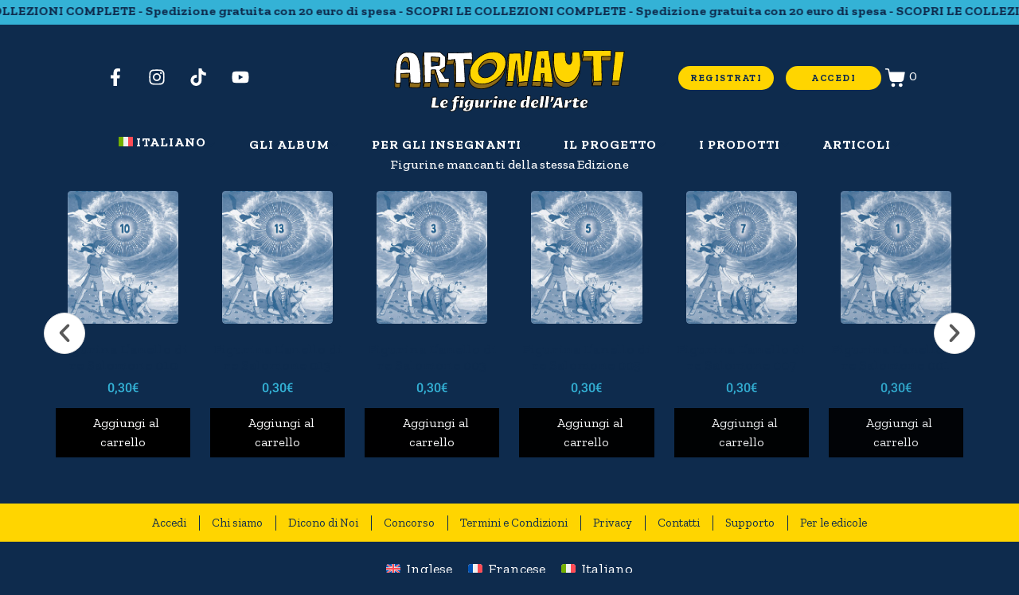

--- FILE ---
content_type: text/html; charset=UTF-8
request_url: https://www.artonauti.it/product/figurina-lanello-di-re-salomone-006/
body_size: 39475
content:
<!DOCTYPE html><html lang="it-IT"><head >	<meta charset="UTF-8" />
	<meta name="viewport" content="width=device-width, initial-scale=1" />
	<script type="text/javascript">
            var ajaxurl = "https://www.artonauti.it/wp-admin/admin-ajax.php";
          </script><meta name='robots' content='index, follow, max-image-preview:large, max-snippet:-1, max-video-preview:-1' />
	<style>img:is([sizes="auto" i], [sizes^="auto," i]) { contain-intrinsic-size: 3000px 1500px }</style>
	<script id="cookieyes" type="text/javascript" src="https://cdn-cookieyes.com/client_data/2178644acd70b75cfbe55b2c/script.js"></script>
	<!-- This site is optimized with the Yoast SEO plugin v26.1.1 - https://yoast.com/wordpress/plugins/seo/ -->
	<title>Figurina L&#039;anello di re Salomone 006 - Artonauti, il primo album di figurine dell&#039;arte</title>
	<link rel="canonical" href="https://www.artonauti.it/product/figurina-lanello-di-re-salomone-006/" />
	<meta property="og:locale" content="it_IT" />
	<meta property="og:type" content="article" />
	<meta property="og:title" content="Figurina L&#039;anello di re Salomone 006 - Artonauti, il primo album di figurine dell&#039;arte" />
	<meta property="og:url" content="https://www.artonauti.it/product/figurina-lanello-di-re-salomone-006/" />
	<meta property="og:site_name" content="Artonauti, il primo album di figurine dell&#039;arte" />
	<meta property="article:modified_time" content="2025-12-01T20:17:15+00:00" />
	<meta property="og:image" content="https://www.artonauti.it/wp-content/uploads/04-Artonauti-006.jpg" />
	<meta property="og:image:width" content="307" />
	<meta property="og:image:height" content="484" />
	<meta property="og:image:type" content="image/jpeg" />
	<meta name="twitter:card" content="summary_large_image" />
	<script type="application/ld+json" class="yoast-schema-graph">{"@context":"https://schema.org","@graph":[{"@type":"WebPage","@id":"https://www.artonauti.it/product/figurina-lanello-di-re-salomone-006/","url":"https://www.artonauti.it/product/figurina-lanello-di-re-salomone-006/","name":"Figurina L'anello di re Salomone 006 - Artonauti, il primo album di figurine dell&#039;arte","isPartOf":{"@id":"https://www.artonauti.it/#website"},"primaryImageOfPage":{"@id":"https://www.artonauti.it/product/figurina-lanello-di-re-salomone-006/#primaryimage"},"image":{"@id":"https://www.artonauti.it/product/figurina-lanello-di-re-salomone-006/#primaryimage"},"thumbnailUrl":"https://www.artonauti.it/wp-content/uploads/04-Artonauti-006.jpg","datePublished":"2023-07-24T10:16:57+00:00","dateModified":"2025-12-01T20:17:15+00:00","breadcrumb":{"@id":"https://www.artonauti.it/product/figurina-lanello-di-re-salomone-006/#breadcrumb"},"inLanguage":"it-IT","potentialAction":[{"@type":"ReadAction","target":["https://www.artonauti.it/product/figurina-lanello-di-re-salomone-006/"]}]},{"@type":"ImageObject","inLanguage":"it-IT","@id":"https://www.artonauti.it/product/figurina-lanello-di-re-salomone-006/#primaryimage","url":"https://www.artonauti.it/wp-content/uploads/04-Artonauti-006.jpg","contentUrl":"https://www.artonauti.it/wp-content/uploads/04-Artonauti-006.jpg","width":307,"height":484},{"@type":"BreadcrumbList","@id":"https://www.artonauti.it/product/figurina-lanello-di-re-salomone-006/#breadcrumb","itemListElement":[{"@type":"ListItem","position":1,"name":"Home","item":"https://www.artonauti.it/"},{"@type":"ListItem","position":2,"name":"Negozio","item":"https://www.artonauti.it/negozio/"},{"@type":"ListItem","position":3,"name":"Figurina L&#8217;anello di re Salomone 006"}]},{"@type":"WebSite","@id":"https://www.artonauti.it/#website","url":"https://www.artonauti.it/","name":"Artonauti, il primo album di figurine dell&#039;arte","description":"Con Artonauti l&#039;arte è un gioco da ragazzi! Colleziona affreschi, dipinti e sculture. Parti alla scoperta dei tesori dell&#039;arte!","potentialAction":[{"@type":"SearchAction","target":{"@type":"EntryPoint","urlTemplate":"https://www.artonauti.it/?s={search_term_string}"},"query-input":{"@type":"PropertyValueSpecification","valueRequired":true,"valueName":"search_term_string"}}],"inLanguage":"it-IT"}]}</script>
	<!-- / Yoast SEO plugin. -->


<link rel="alternate" type="application/rss+xml" title="Artonauti, il primo album di figurine dell&#039;arte &raquo; Feed" href="https://www.artonauti.it/feed/" />
<link rel="alternate" type="application/rss+xml" title="Artonauti, il primo album di figurine dell&#039;arte &raquo; Feed dei commenti" href="https://www.artonauti.it/comments/feed/" />
<script type="text/javascript">
/* <![CDATA[ */
window._wpemojiSettings = {"baseUrl":"https:\/\/s.w.org\/images\/core\/emoji\/16.0.1\/72x72\/","ext":".png","svgUrl":"https:\/\/s.w.org\/images\/core\/emoji\/16.0.1\/svg\/","svgExt":".svg","source":{"concatemoji":"https:\/\/www.artonauti.it\/wp-includes\/js\/wp-emoji-release.min.js?ver=6.8.3"}};
/*! This file is auto-generated */
!function(s,n){var o,i,e;function c(e){try{var t={supportTests:e,timestamp:(new Date).valueOf()};sessionStorage.setItem(o,JSON.stringify(t))}catch(e){}}function p(e,t,n){e.clearRect(0,0,e.canvas.width,e.canvas.height),e.fillText(t,0,0);var t=new Uint32Array(e.getImageData(0,0,e.canvas.width,e.canvas.height).data),a=(e.clearRect(0,0,e.canvas.width,e.canvas.height),e.fillText(n,0,0),new Uint32Array(e.getImageData(0,0,e.canvas.width,e.canvas.height).data));return t.every(function(e,t){return e===a[t]})}function u(e,t){e.clearRect(0,0,e.canvas.width,e.canvas.height),e.fillText(t,0,0);for(var n=e.getImageData(16,16,1,1),a=0;a<n.data.length;a++)if(0!==n.data[a])return!1;return!0}function f(e,t,n,a){switch(t){case"flag":return n(e,"\ud83c\udff3\ufe0f\u200d\u26a7\ufe0f","\ud83c\udff3\ufe0f\u200b\u26a7\ufe0f")?!1:!n(e,"\ud83c\udde8\ud83c\uddf6","\ud83c\udde8\u200b\ud83c\uddf6")&&!n(e,"\ud83c\udff4\udb40\udc67\udb40\udc62\udb40\udc65\udb40\udc6e\udb40\udc67\udb40\udc7f","\ud83c\udff4\u200b\udb40\udc67\u200b\udb40\udc62\u200b\udb40\udc65\u200b\udb40\udc6e\u200b\udb40\udc67\u200b\udb40\udc7f");case"emoji":return!a(e,"\ud83e\udedf")}return!1}function g(e,t,n,a){var r="undefined"!=typeof WorkerGlobalScope&&self instanceof WorkerGlobalScope?new OffscreenCanvas(300,150):s.createElement("canvas"),o=r.getContext("2d",{willReadFrequently:!0}),i=(o.textBaseline="top",o.font="600 32px Arial",{});return e.forEach(function(e){i[e]=t(o,e,n,a)}),i}function t(e){var t=s.createElement("script");t.src=e,t.defer=!0,s.head.appendChild(t)}"undefined"!=typeof Promise&&(o="wpEmojiSettingsSupports",i=["flag","emoji"],n.supports={everything:!0,everythingExceptFlag:!0},e=new Promise(function(e){s.addEventListener("DOMContentLoaded",e,{once:!0})}),new Promise(function(t){var n=function(){try{var e=JSON.parse(sessionStorage.getItem(o));if("object"==typeof e&&"number"==typeof e.timestamp&&(new Date).valueOf()<e.timestamp+604800&&"object"==typeof e.supportTests)return e.supportTests}catch(e){}return null}();if(!n){if("undefined"!=typeof Worker&&"undefined"!=typeof OffscreenCanvas&&"undefined"!=typeof URL&&URL.createObjectURL&&"undefined"!=typeof Blob)try{var e="postMessage("+g.toString()+"("+[JSON.stringify(i),f.toString(),p.toString(),u.toString()].join(",")+"));",a=new Blob([e],{type:"text/javascript"}),r=new Worker(URL.createObjectURL(a),{name:"wpTestEmojiSupports"});return void(r.onmessage=function(e){c(n=e.data),r.terminate(),t(n)})}catch(e){}c(n=g(i,f,p,u))}t(n)}).then(function(e){for(var t in e)n.supports[t]=e[t],n.supports.everything=n.supports.everything&&n.supports[t],"flag"!==t&&(n.supports.everythingExceptFlag=n.supports.everythingExceptFlag&&n.supports[t]);n.supports.everythingExceptFlag=n.supports.everythingExceptFlag&&!n.supports.flag,n.DOMReady=!1,n.readyCallback=function(){n.DOMReady=!0}}).then(function(){return e}).then(function(){var e;n.supports.everything||(n.readyCallback(),(e=n.source||{}).concatemoji?t(e.concatemoji):e.wpemoji&&e.twemoji&&(t(e.twemoji),t(e.wpemoji)))}))}((window,document),window._wpemojiSettings);
/* ]]> */
</script>
<style id='wp-emoji-styles-inline-css' type='text/css'>

	img.wp-smiley, img.emoji {
		display: inline !important;
		border: none !important;
		box-shadow: none !important;
		height: 1em !important;
		width: 1em !important;
		margin: 0 0.07em !important;
		vertical-align: -0.1em !important;
		background: none !important;
		padding: 0 !important;
	}
</style>
<link rel='stylesheet' id='wp-block-library-css' href='https://www.artonauti.it/wp-includes/css/dist/block-library/style.min.css?ver=6.8.3' type='text/css' media='all' />
<style id='wp-block-library-theme-inline-css' type='text/css'>
.wp-block-audio :where(figcaption){color:#555;font-size:13px;text-align:center}.is-dark-theme .wp-block-audio :where(figcaption){color:#ffffffa6}.wp-block-audio{margin:0 0 1em}.wp-block-code{border:1px solid #ccc;border-radius:4px;font-family:Menlo,Consolas,monaco,monospace;padding:.8em 1em}.wp-block-embed :where(figcaption){color:#555;font-size:13px;text-align:center}.is-dark-theme .wp-block-embed :where(figcaption){color:#ffffffa6}.wp-block-embed{margin:0 0 1em}.blocks-gallery-caption{color:#555;font-size:13px;text-align:center}.is-dark-theme .blocks-gallery-caption{color:#ffffffa6}:root :where(.wp-block-image figcaption){color:#555;font-size:13px;text-align:center}.is-dark-theme :root :where(.wp-block-image figcaption){color:#ffffffa6}.wp-block-image{margin:0 0 1em}.wp-block-pullquote{border-bottom:4px solid;border-top:4px solid;color:currentColor;margin-bottom:1.75em}.wp-block-pullquote cite,.wp-block-pullquote footer,.wp-block-pullquote__citation{color:currentColor;font-size:.8125em;font-style:normal;text-transform:uppercase}.wp-block-quote{border-left:.25em solid;margin:0 0 1.75em;padding-left:1em}.wp-block-quote cite,.wp-block-quote footer{color:currentColor;font-size:.8125em;font-style:normal;position:relative}.wp-block-quote:where(.has-text-align-right){border-left:none;border-right:.25em solid;padding-left:0;padding-right:1em}.wp-block-quote:where(.has-text-align-center){border:none;padding-left:0}.wp-block-quote.is-large,.wp-block-quote.is-style-large,.wp-block-quote:where(.is-style-plain){border:none}.wp-block-search .wp-block-search__label{font-weight:700}.wp-block-search__button{border:1px solid #ccc;padding:.375em .625em}:where(.wp-block-group.has-background){padding:1.25em 2.375em}.wp-block-separator.has-css-opacity{opacity:.4}.wp-block-separator{border:none;border-bottom:2px solid;margin-left:auto;margin-right:auto}.wp-block-separator.has-alpha-channel-opacity{opacity:1}.wp-block-separator:not(.is-style-wide):not(.is-style-dots){width:100px}.wp-block-separator.has-background:not(.is-style-dots){border-bottom:none;height:1px}.wp-block-separator.has-background:not(.is-style-wide):not(.is-style-dots){height:2px}.wp-block-table{margin:0 0 1em}.wp-block-table td,.wp-block-table th{word-break:normal}.wp-block-table :where(figcaption){color:#555;font-size:13px;text-align:center}.is-dark-theme .wp-block-table :where(figcaption){color:#ffffffa6}.wp-block-video :where(figcaption){color:#555;font-size:13px;text-align:center}.is-dark-theme .wp-block-video :where(figcaption){color:#ffffffa6}.wp-block-video{margin:0 0 1em}:root :where(.wp-block-template-part.has-background){margin-bottom:0;margin-top:0;padding:1.25em 2.375em}
</style>
<style id='classic-theme-styles-inline-css' type='text/css'>
/*! This file is auto-generated */
.wp-block-button__link{color:#fff;background-color:#32373c;border-radius:9999px;box-shadow:none;text-decoration:none;padding:calc(.667em + 2px) calc(1.333em + 2px);font-size:1.125em}.wp-block-file__button{background:#32373c;color:#fff;text-decoration:none}
</style>
<style id='global-styles-inline-css' type='text/css'>
:root{--wp--preset--aspect-ratio--square: 1;--wp--preset--aspect-ratio--4-3: 4/3;--wp--preset--aspect-ratio--3-4: 3/4;--wp--preset--aspect-ratio--3-2: 3/2;--wp--preset--aspect-ratio--2-3: 2/3;--wp--preset--aspect-ratio--16-9: 16/9;--wp--preset--aspect-ratio--9-16: 9/16;--wp--preset--color--black: #000000;--wp--preset--color--cyan-bluish-gray: #abb8c3;--wp--preset--color--white: #ffffff;--wp--preset--color--pale-pink: #f78da7;--wp--preset--color--vivid-red: #cf2e2e;--wp--preset--color--luminous-vivid-orange: #ff6900;--wp--preset--color--luminous-vivid-amber: #fcb900;--wp--preset--color--light-green-cyan: #7bdcb5;--wp--preset--color--vivid-green-cyan: #00d084;--wp--preset--color--pale-cyan-blue: #8ed1fc;--wp--preset--color--vivid-cyan-blue: #0693e3;--wp--preset--color--vivid-purple: #9b51e0;--wp--preset--gradient--vivid-cyan-blue-to-vivid-purple: linear-gradient(135deg,rgba(6,147,227,1) 0%,rgb(155,81,224) 100%);--wp--preset--gradient--light-green-cyan-to-vivid-green-cyan: linear-gradient(135deg,rgb(122,220,180) 0%,rgb(0,208,130) 100%);--wp--preset--gradient--luminous-vivid-amber-to-luminous-vivid-orange: linear-gradient(135deg,rgba(252,185,0,1) 0%,rgba(255,105,0,1) 100%);--wp--preset--gradient--luminous-vivid-orange-to-vivid-red: linear-gradient(135deg,rgba(255,105,0,1) 0%,rgb(207,46,46) 100%);--wp--preset--gradient--very-light-gray-to-cyan-bluish-gray: linear-gradient(135deg,rgb(238,238,238) 0%,rgb(169,184,195) 100%);--wp--preset--gradient--cool-to-warm-spectrum: linear-gradient(135deg,rgb(74,234,220) 0%,rgb(151,120,209) 20%,rgb(207,42,186) 40%,rgb(238,44,130) 60%,rgb(251,105,98) 80%,rgb(254,248,76) 100%);--wp--preset--gradient--blush-light-purple: linear-gradient(135deg,rgb(255,206,236) 0%,rgb(152,150,240) 100%);--wp--preset--gradient--blush-bordeaux: linear-gradient(135deg,rgb(254,205,165) 0%,rgb(254,45,45) 50%,rgb(107,0,62) 100%);--wp--preset--gradient--luminous-dusk: linear-gradient(135deg,rgb(255,203,112) 0%,rgb(199,81,192) 50%,rgb(65,88,208) 100%);--wp--preset--gradient--pale-ocean: linear-gradient(135deg,rgb(255,245,203) 0%,rgb(182,227,212) 50%,rgb(51,167,181) 100%);--wp--preset--gradient--electric-grass: linear-gradient(135deg,rgb(202,248,128) 0%,rgb(113,206,126) 100%);--wp--preset--gradient--midnight: linear-gradient(135deg,rgb(2,3,129) 0%,rgb(40,116,252) 100%);--wp--preset--font-size--small: 13px;--wp--preset--font-size--medium: 20px;--wp--preset--font-size--large: 36px;--wp--preset--font-size--x-large: 42px;--wp--preset--spacing--20: 0.44rem;--wp--preset--spacing--30: 0.67rem;--wp--preset--spacing--40: 1rem;--wp--preset--spacing--50: 1.5rem;--wp--preset--spacing--60: 2.25rem;--wp--preset--spacing--70: 3.38rem;--wp--preset--spacing--80: 5.06rem;--wp--preset--shadow--natural: 6px 6px 9px rgba(0, 0, 0, 0.2);--wp--preset--shadow--deep: 12px 12px 50px rgba(0, 0, 0, 0.4);--wp--preset--shadow--sharp: 6px 6px 0px rgba(0, 0, 0, 0.2);--wp--preset--shadow--outlined: 6px 6px 0px -3px rgba(255, 255, 255, 1), 6px 6px rgba(0, 0, 0, 1);--wp--preset--shadow--crisp: 6px 6px 0px rgba(0, 0, 0, 1);}:where(.is-layout-flex){gap: 0.5em;}:where(.is-layout-grid){gap: 0.5em;}body .is-layout-flex{display: flex;}.is-layout-flex{flex-wrap: wrap;align-items: center;}.is-layout-flex > :is(*, div){margin: 0;}body .is-layout-grid{display: grid;}.is-layout-grid > :is(*, div){margin: 0;}:where(.wp-block-columns.is-layout-flex){gap: 2em;}:where(.wp-block-columns.is-layout-grid){gap: 2em;}:where(.wp-block-post-template.is-layout-flex){gap: 1.25em;}:where(.wp-block-post-template.is-layout-grid){gap: 1.25em;}.has-black-color{color: var(--wp--preset--color--black) !important;}.has-cyan-bluish-gray-color{color: var(--wp--preset--color--cyan-bluish-gray) !important;}.has-white-color{color: var(--wp--preset--color--white) !important;}.has-pale-pink-color{color: var(--wp--preset--color--pale-pink) !important;}.has-vivid-red-color{color: var(--wp--preset--color--vivid-red) !important;}.has-luminous-vivid-orange-color{color: var(--wp--preset--color--luminous-vivid-orange) !important;}.has-luminous-vivid-amber-color{color: var(--wp--preset--color--luminous-vivid-amber) !important;}.has-light-green-cyan-color{color: var(--wp--preset--color--light-green-cyan) !important;}.has-vivid-green-cyan-color{color: var(--wp--preset--color--vivid-green-cyan) !important;}.has-pale-cyan-blue-color{color: var(--wp--preset--color--pale-cyan-blue) !important;}.has-vivid-cyan-blue-color{color: var(--wp--preset--color--vivid-cyan-blue) !important;}.has-vivid-purple-color{color: var(--wp--preset--color--vivid-purple) !important;}.has-black-background-color{background-color: var(--wp--preset--color--black) !important;}.has-cyan-bluish-gray-background-color{background-color: var(--wp--preset--color--cyan-bluish-gray) !important;}.has-white-background-color{background-color: var(--wp--preset--color--white) !important;}.has-pale-pink-background-color{background-color: var(--wp--preset--color--pale-pink) !important;}.has-vivid-red-background-color{background-color: var(--wp--preset--color--vivid-red) !important;}.has-luminous-vivid-orange-background-color{background-color: var(--wp--preset--color--luminous-vivid-orange) !important;}.has-luminous-vivid-amber-background-color{background-color: var(--wp--preset--color--luminous-vivid-amber) !important;}.has-light-green-cyan-background-color{background-color: var(--wp--preset--color--light-green-cyan) !important;}.has-vivid-green-cyan-background-color{background-color: var(--wp--preset--color--vivid-green-cyan) !important;}.has-pale-cyan-blue-background-color{background-color: var(--wp--preset--color--pale-cyan-blue) !important;}.has-vivid-cyan-blue-background-color{background-color: var(--wp--preset--color--vivid-cyan-blue) !important;}.has-vivid-purple-background-color{background-color: var(--wp--preset--color--vivid-purple) !important;}.has-black-border-color{border-color: var(--wp--preset--color--black) !important;}.has-cyan-bluish-gray-border-color{border-color: var(--wp--preset--color--cyan-bluish-gray) !important;}.has-white-border-color{border-color: var(--wp--preset--color--white) !important;}.has-pale-pink-border-color{border-color: var(--wp--preset--color--pale-pink) !important;}.has-vivid-red-border-color{border-color: var(--wp--preset--color--vivid-red) !important;}.has-luminous-vivid-orange-border-color{border-color: var(--wp--preset--color--luminous-vivid-orange) !important;}.has-luminous-vivid-amber-border-color{border-color: var(--wp--preset--color--luminous-vivid-amber) !important;}.has-light-green-cyan-border-color{border-color: var(--wp--preset--color--light-green-cyan) !important;}.has-vivid-green-cyan-border-color{border-color: var(--wp--preset--color--vivid-green-cyan) !important;}.has-pale-cyan-blue-border-color{border-color: var(--wp--preset--color--pale-cyan-blue) !important;}.has-vivid-cyan-blue-border-color{border-color: var(--wp--preset--color--vivid-cyan-blue) !important;}.has-vivid-purple-border-color{border-color: var(--wp--preset--color--vivid-purple) !important;}.has-vivid-cyan-blue-to-vivid-purple-gradient-background{background: var(--wp--preset--gradient--vivid-cyan-blue-to-vivid-purple) !important;}.has-light-green-cyan-to-vivid-green-cyan-gradient-background{background: var(--wp--preset--gradient--light-green-cyan-to-vivid-green-cyan) !important;}.has-luminous-vivid-amber-to-luminous-vivid-orange-gradient-background{background: var(--wp--preset--gradient--luminous-vivid-amber-to-luminous-vivid-orange) !important;}.has-luminous-vivid-orange-to-vivid-red-gradient-background{background: var(--wp--preset--gradient--luminous-vivid-orange-to-vivid-red) !important;}.has-very-light-gray-to-cyan-bluish-gray-gradient-background{background: var(--wp--preset--gradient--very-light-gray-to-cyan-bluish-gray) !important;}.has-cool-to-warm-spectrum-gradient-background{background: var(--wp--preset--gradient--cool-to-warm-spectrum) !important;}.has-blush-light-purple-gradient-background{background: var(--wp--preset--gradient--blush-light-purple) !important;}.has-blush-bordeaux-gradient-background{background: var(--wp--preset--gradient--blush-bordeaux) !important;}.has-luminous-dusk-gradient-background{background: var(--wp--preset--gradient--luminous-dusk) !important;}.has-pale-ocean-gradient-background{background: var(--wp--preset--gradient--pale-ocean) !important;}.has-electric-grass-gradient-background{background: var(--wp--preset--gradient--electric-grass) !important;}.has-midnight-gradient-background{background: var(--wp--preset--gradient--midnight) !important;}.has-small-font-size{font-size: var(--wp--preset--font-size--small) !important;}.has-medium-font-size{font-size: var(--wp--preset--font-size--medium) !important;}.has-large-font-size{font-size: var(--wp--preset--font-size--large) !important;}.has-x-large-font-size{font-size: var(--wp--preset--font-size--x-large) !important;}
:where(.wp-block-post-template.is-layout-flex){gap: 1.25em;}:where(.wp-block-post-template.is-layout-grid){gap: 1.25em;}
:where(.wp-block-columns.is-layout-flex){gap: 2em;}:where(.wp-block-columns.is-layout-grid){gap: 2em;}
:root :where(.wp-block-pullquote){font-size: 1.5em;line-height: 1.6;}
</style>
<link rel='stylesheet' id='cart-upsell-for-woocommerce-css' href='https://www.artonauti.it/wp-content/plugins/cart-upsell-for-woocommerce/public/css/cart-upsell-for-woocommerce-public.css?ver=1.0.9' type='text/css' media='all' />
<link rel='stylesheet' id='concorso-serials-frontend-css-style.css-css' href='https://www.artonauti.it/wp-content/plugins/concorso-serials/dist/frontend/css/style.css?ver=1.0.7' type='text/css' media='all' />
<link rel='stylesheet' id='woocommerce-layout-css' href='https://www.artonauti.it/wp-content/plugins/woocommerce/assets/css/woocommerce-layout.css?ver=10.1.3' type='text/css' media='all' />
<link rel='stylesheet' id='woocommerce-smallscreen-css' href='https://www.artonauti.it/wp-content/plugins/woocommerce/assets/css/woocommerce-smallscreen.css?ver=10.1.3' type='text/css' media='only screen and (max-width: 768px)' />
<link rel='stylesheet' id='woocommerce-general-css' href='https://www.artonauti.it/wp-content/plugins/woocommerce/assets/css/woocommerce.css?ver=10.1.3' type='text/css' media='all' />
<style id='woocommerce-inline-inline-css' type='text/css'>
.woocommerce form .form-row .required { visibility: visible; }
</style>
<link rel='stylesheet' id='wpml-legacy-horizontal-list-0-css' href='https://www.artonauti.it/wp-content/plugins/sitepress-multilingual-cms/templates/language-switchers/legacy-list-horizontal/style.min.css?ver=1' type='text/css' media='all' />
<link rel='stylesheet' id='wpml-menu-item-0-css' href='https://www.artonauti.it/wp-content/plugins/sitepress-multilingual-cms/templates/language-switchers/menu-item/style.min.css?ver=1' type='text/css' media='all' />
<link rel='stylesheet' id='wccd-style-css' href='https://www.artonauti.it/wp-content/plugins/wc-carta-docente-premium/css/wc-carta-docente.css?ver=1.4.7' type='text/css' media='all' />
<link rel='stylesheet' id='gateway-css' href='https://www.artonauti.it/wp-content/plugins/woocommerce-paypal-payments/modules/ppcp-button/assets/css/gateway.css?ver=3.0.9' type='text/css' media='all' />
<link rel='stylesheet' id='brands-styles-css' href='https://www.artonauti.it/wp-content/plugins/woocommerce/assets/css/brands.css?ver=10.1.3' type='text/css' media='all' />
<link rel='stylesheet' id='jupiterx-popups-animation-css' href='https://www.artonauti.it/wp-content/plugins/jupiterx-core/includes/extensions/raven/assets/lib/animate/animate.min.css?ver=4.12.0' type='text/css' media='all' />
<link rel='stylesheet' id='jupiterx-css' href='https://www.artonauti.it/wp-content/uploads/jupiterx/compiler/jupiterx/edd4c90.css?ver=4.12.0' type='text/css' media='all' />
<link rel='stylesheet' id='jupiterx-elements-dynamic-styles-css' href='https://www.artonauti.it/wp-content/uploads/jupiterx/compiler/jupiterx-elements-dynamic-styles/7202589.css?ver=4.12.0' type='text/css' media='all' />
<link rel='stylesheet' id='pmw-public-elementor-fix-css' href='https://www.artonauti.it/wp-content/plugins/pixel-manager-pro-for-woocommerce/css/public/elementor-fix.css?ver=1.50.1' type='text/css' media='all' />
<style id='wc-product-table-head-inline-css' type='text/css'>
table.wc-product-table { visibility: hidden; }
</style>
<link rel='stylesheet' id='elementor-frontend-css' href='https://www.artonauti.it/wp-content/plugins/elementor/assets/css/frontend.min.css?ver=3.33.1' type='text/css' media='all' />
<link rel='stylesheet' id='font-awesome-css' href='https://www.artonauti.it/wp-content/plugins/elementor/assets/lib/font-awesome/css/font-awesome.min.css?ver=4.7.0' type='text/css' media='all' />
<link rel='stylesheet' id='jupiterx-core-raven-frontend-css' href='https://www.artonauti.it/wp-content/plugins/jupiterx-core/includes/extensions/raven/assets/css/frontend.min.css?ver=6.8.3' type='text/css' media='all' />
<style id='jupiterx-core-raven-frontend-inline-css' type='text/css'>
.jupiterx-main-content{ padding: 0px } .jupiterx-main-content > .container { max-width: inherit; padding: 0px }.jupiterx-layout-builder-template > .row { margin: 0; } .jupiterx-layout-builder-template > .row > #jupiterx-primary { padding: 0; }
</style>
<link rel='stylesheet' id='elementor-post-77398-css' href='https://www.artonauti.it/wp-content/uploads/elementor/css/post-77398.css?ver=1767110574' type='text/css' media='all' />
<link rel='stylesheet' id='flatpickr-css' href='https://www.artonauti.it/wp-content/plugins/elementor/assets/lib/flatpickr/flatpickr.min.css?ver=4.6.13' type='text/css' media='all' />
<link rel='stylesheet' id='elementor-gf-local-zillaslab-css' href='https://www.artonauti.it/wp-content/uploads/elementor/google-fonts/css/zillaslab.css?ver=1752747475' type='text/css' media='all' />
<script type="text/javascript" id="real3d-flipbook-forntend-js-extra">
/* <![CDATA[ */
var r3d_frontend = {"rootFolder":"https:\/\/www.artonauti.it\/wp-content\/plugins\/real3d-flipbook\/","version":"4.7.2","options":{"pages":[],"pdfUrl":"","printPdfUrl":"","tableOfContent":[],"id":"","bookId":"","date":"","lightboxThumbnailUrl":"","mode":"normal","viewMode":"simple","pageTextureSize":"2048","pageTextureSizeSmall":"1500","pageTextureSizeMobile":"","pageTextureSizeMobileSmall":"1024","minPixelRatio":"1","pdfTextLayer":"false","zoomMin":"0.9","zoomStep":"2","zoomSize":"","zoomReset":"false","doubleClickZoom":"true","pageDrag":"true","singlePageMode":"false","pageFlipDuration":"1","sound":"false","startPage":"1","pageNumberOffset":"0","deeplinking":{"enabled":"false","prefix":""},"responsiveView":"true","responsiveViewTreshold":"768","responsiveViewRatio":"1","cover":"true","backCover":"true","height":"400","responsiveHeight":"true","containerRatio":"","thumbnailsOnStart":"false","contentOnStart":"false","searchOnStart":"","searchResultsThumbs":"false","tableOfContentCloseOnClick":"true","thumbsCloseOnClick":"true","autoplayOnStart":"false","autoplayInterval":"3000","autoplayLoop":"true","autoplayStartPage":"1","rightToLeft":"false","pageWidth":"","pageHeight":"","thumbSize":"130","logoImg":"","logoUrl":"","logoUrlTarget":"_blank","logoCSS":"position:absolute;left:0;top:0;","menuSelector":"","zIndex":"auto","preloaderText":"","googleAnalyticsTrackingCode":"","pdfBrowserViewerIfIE":"false","modeMobile":"normal","viewModeMobile":"2d","aspectMobile":"","aspectRatioMobile":"0.71","singlePageModeIfMobile":"false","logoHideOnMobile":"false","mobile":{"thumbnailsOnStart":"false","contentOnStart":"false","currentPage":{"enabled":"false"}},"lightboxCssClass":"","lightboxLink":"","lightboxLinkNewWindow":"false","lightboxBackground":"#009ade","lightboxBackgroundPattern":"","lightboxBackgroundImage":"","lightboxContainerCSS":"display:inline-block;padding:10px;","lightboxThumbnailHeight":"300","lightboxThumbnailUrlCSS":"display:block;","lightboxThumbnailInfo":"false","lightboxThumbnailInfoText":"","lightboxThumbnailInfoCSS":"top: 0;  width: 100%; height: 100%; font-size: 16px; color: #000; background: rgba(255,255,255,.8);","showTitle":"false","showDate":"false","hideThumbnail":"false","lightboxText":"","lightboxTextCSS":"display:block;","lightboxTextPosition":"top","lightBoxOpened":"false","lightBoxFullscreen":"false","lightboxCloseOnClick":"false","lightboxStartPage":"","lightboxMarginV":"0","lightboxMarginH":"0","lights":"false","lightPositionX":"0","lightPositionY":"150","lightPositionZ":"1400","lightIntensity":"0.6","shadows":"false","shadowMapSize":"2048","shadowOpacity":"0.2","shadowDistance":"15","pageHardness":"2","coverHardness":"2","pageRoughness":"1","pageMetalness":"0","pageSegmentsW":"6","pageSegmentsH":"1","pageMiddleShadowSize":"2","pageMiddleShadowColorL":"#999999","pageMiddleShadowColorR":"#777777","antialias":"false","pan":"0","tilt":"0","rotateCameraOnMouseDrag":"true","panMax":"20","panMin":"-20","tiltMax":"0","tiltMin":"-60","currentPage":{"enabled":"true","title":"Current page","hAlign":"left","vAlign":"top"},"btnAutoplay":{"enabled":"false","title":"Autoplay"},"btnNext":{"enabled":"true","title":"Next Page"},"btnLast":{"enabled":"false","title":"Last Page"},"btnPrev":{"enabled":"true","title":"Previous Page"},"btnFirst":{"enabled":"false","title":"First Page"},"btnZoomIn":{"enabled":"true","title":"Zoom in"},"btnZoomOut":{"enabled":"true","title":"Zoom out"},"btnToc":{"enabled":"false","title":"Table of Contents"},"btnThumbs":{"enabled":"false","title":"Pages"},"btnShare":{"enabled":"true","title":"Condividi"},"btnNotes":{"enabled":"false","title":"Notes"},"btnDownloadPages":{"enabled":"false","url":"","title":"Download pages"},"btnDownloadPdf":{"enabled":"false","url":"","title":"Download PDF","forceDownload":"true","openInNewWindow":"true"},"btnSound":{"enabled":"false","title":"Sound"},"btnExpand":{"enabled":"true","title":"Toggle fullscreen"},"btnSingle":{"enabled":"true","title":"Toggle single page"},"btnSearch":{"enabled":"false","title":"Search"},"search":{"enabled":"false","title":"Search"},"btnBookmark":{"enabled":"false","title":"Bookmark"},"btnPrint":{"enabled":"false","title":"Print"},"btnTools":{"enabled":"true","title":"Tools"},"btnClose":{"enabled":"true","title":"Close"},"whatsapp":{"enabled":"true"},"twitter":{"enabled":"false"},"facebook":{"enabled":"true"},"pinterest":{"enabled":"false"},"email":{"enabled":"true"},"linkedin":{"enabled":"false"},"digg":{"enabled":"false"},"reddit":{"enabled":"false"},"shareUrl":"","shareTitle":"Artonauti","shareImage":"","layout":"1","icons":"FontAwesome","skin":"light","useFontAwesome5":"true","sideNavigationButtons":"true","menuNavigationButtons":"false","backgroundColor":"#009ade","backgroundPattern":"","backgroundImage":"","backgroundTransparent":"false","menuBackground":"","menuShadow":"","menuMargin":"0","menuPadding":"0","menuOverBook":"false","menuFloating":"false","menuTransparent":"false","menu2Background":"","menu2Shadow":"","menu2Margin":"0","menu2Padding":"0","menu2OverBook":"true","menu2Floating":"false","menu2Transparent":"true","skinColor":"","skinBackground":"","hideMenu":"false","menuAlignHorizontal":"center","btnColor":"","btnColorHover":"","btnBackground":"none","btnRadius":"0","btnMargin":"0","btnSize":"14","btnPaddingV":"10","btnPaddingH":"10","btnShadow":"","btnTextShadow":"","btnBorder":"","sideBtnColor":"#fff","sideBtnColorHover":"#fff","sideBtnBackground":"rgba(0,0,0,.3)","sideBtnBackgroundHover":"","sideBtnRadius":"0","sideBtnMargin":"0","sideBtnSize":"30","sideBtnPaddingV":"5","sideBtnPaddingH":"5","sideBtnShadow":"","sideBtnTextShadow":"","sideBtnBorder":"","closeBtnColorHover":"#FFF","closeBtnBackground":"rgba(0,0,0,.4)","closeBtnRadius":"0","closeBtnMargin":"0","closeBtnSize":"20","closeBtnPadding":"5","closeBtnTextShadow":"","closeBtnBorder":"","floatingBtnColor":"","floatingBtnColorHover":"","floatingBtnBackground":"","floatingBtnBackgroundHover":"","floatingBtnRadius":"","floatingBtnMargin":"","floatingBtnSize":"","floatingBtnPadding":"","floatingBtnShadow":"","floatingBtnTextShadow":"","floatingBtnBorder":"","currentPageMarginV":"5","currentPageMarginH":"5","arrowsAlwaysEnabledForNavigation":"false","arrowsDisabledNotFullscreen":"true","touchSwipeEnabled":"true","fitToWidth":"false","rightClickEnabled":"false","linkColor":"rgba(0, 0, 0, 0)","linkColorHover":"rgba(255, 255, 0, 1)","linkOpacity":"0.4","linkTarget":"_blank","pdfAutoLinks":"false","disableRange":"false","strings":{"print":"Print","printLeftPage":"Print left page","printRightPage":"Print right page","printCurrentPage":"Print current page","printAllPages":"Print all pages","download":"Download","downloadLeftPage":"Download left page","downloadRightPage":"Download right page","downloadCurrentPage":"Download current page","downloadAllPages":"Download all pages","bookmarks":"Bookmarks","bookmarkLeftPage":"Bookmark left page","bookmarkRightPage":"Bookmark right page","bookmarkCurrentPage":"Bookmark current page","search":"Search","findInDocument":"Find in document","pagesFoundContaining":"pages found containing","noMatches":"No matches","matchesFound":"matches found","page":"Page","matches":"matches","thumbnails":"Thumbnails","tableOfContent":"Table of Contents","share":"Condividi","pressEscToClose":"Press ESC to close","password":"Password","addNote":"Add note","typeInYourNote":"Type in your note..."},"access":"none","backgroundMusic":"","cornerCurl":"false","pdfTools":{"pageHeight":1500,"thumbHeight":200,"quality":0.8,"textLayer":"true","autoConvert":"true"},"slug":"","convertPDFLinks":"true","convertPDFLinksWithClass":"","convertPDFLinksWithoutClass":"","overridePDFEmbedder":"true","overrideDflip":"true","overrideWonderPDFEmbed":"true","override3DFlipBook":"true","overridePDFjsViewer":"true","resumeReading":"false","previewPages":"","previewMode":"","aspectRatio":"2","pdfBrowserViewerIfMobile":"false","pdfBrowserViewerFullscreen":"false","pdfBrowserViewerFullscreenTarget":"_blank","btnTocIfMobile":"true","btnThumbsIfMobile":"true","btnShareIfMobile":"true","btnDownloadPagesIfMobile":"true","btnDownloadPdfIfMobile":"true","btnSoundIfMobile":"false","btnExpandIfMobile":"true","btnPrintIfMobile":"false","btnSelect":{"enabled":"false","title":"Select tool"},"sideMenuOverBook":"true","sideMenuOverMenu":"true","sideMenuOverMenu2":"true","rewriteSlug":"Disabled","s":"47b0a542"}};
/* ]]> */
</script>
<script type="text/javascript" src="https://www.artonauti.it/wp-content/plugins/real3d-flipbook/js/frontend.js?ver=4.7.2" id="real3d-flipbook-forntend-js"></script>
<script type="text/javascript" src="https://www.artonauti.it/wp-includes/js/jquery/jquery.min.js?ver=3.7.1" id="jquery-core-js"></script>
<script type="text/javascript" src="https://www.artonauti.it/wp-includes/js/jquery/jquery-migrate.min.js?ver=3.4.1" id="jquery-migrate-js"></script>
<script type="text/javascript" id="wpml-cookie-js-extra">
/* <![CDATA[ */
var wpml_cookies = {"wp-wpml_current_language":{"value":"it","expires":1,"path":"\/"}};
var wpml_cookies = {"wp-wpml_current_language":{"value":"it","expires":1,"path":"\/"}};
/* ]]> */
</script>
<script type="text/javascript" src="https://www.artonauti.it/wp-content/plugins/sitepress-multilingual-cms/res/js/cookies/language-cookie.js?ver=476000" id="wpml-cookie-js" defer="defer" data-wp-strategy="defer"></script>
<script type="text/javascript" src="https://www.artonauti.it/wp-content/plugins/cart-upsell-for-woocommerce/public/js/cart-upsell-for-woocommerce-public.js?ver=1.0.9" id="cart-upsell-for-woocommerce-js"></script>
<script type="text/javascript" src="https://www.artonauti.it/wp-content/plugins/woocommerce/assets/js/jquery-blockui/jquery.blockUI.min.js?ver=2.7.0-wc.10.1.3" id="jquery-blockui-js" defer="defer" data-wp-strategy="defer"></script>
<script type="text/javascript" id="wc-add-to-cart-js-extra">
/* <![CDATA[ */
var wc_add_to_cart_params = {"ajax_url":"\/wp-admin\/admin-ajax.php","wc_ajax_url":"\/?wc-ajax=%%endpoint%%","i18n_view_cart":"Visualizza carrello","cart_url":"https:\/\/www.artonauti.it\/carrello\/","is_cart":"","cart_redirect_after_add":"no"};
/* ]]> */
</script>
<script type="text/javascript" src="https://www.artonauti.it/wp-content/plugins/woocommerce/assets/js/frontend/add-to-cart.min.js?ver=10.1.3" id="wc-add-to-cart-js" defer="defer" data-wp-strategy="defer"></script>
<script type="text/javascript" src="https://www.artonauti.it/wp-content/plugins/woocommerce/assets/js/flexslider/jquery.flexslider.min.js?ver=2.7.2-wc.10.1.3" id="flexslider-js" defer="defer" data-wp-strategy="defer"></script>
<script type="text/javascript" id="wc-single-product-js-extra">
/* <![CDATA[ */
var wc_single_product_params = {"i18n_required_rating_text":"Seleziona una valutazione","i18n_rating_options":["1 stella su 5","2 stelle su 5","3 stelle su 5","4 stelle su 5","5 stelle su 5"],"i18n_product_gallery_trigger_text":"Visualizza la galleria di immagini a schermo intero","review_rating_required":"no","flexslider":{"rtl":false,"animation":"slide","smoothHeight":true,"directionNav":true,"controlNav":"thumbnails","slideshow":false,"animationSpeed":500,"animationLoop":false,"allowOneSlide":false,"prevText":"<svg fill=\"#333333\" version=\"1.1\" id=\"Layer_1\" xmlns=\"http:\/\/www.w3.org\/2000\/svg\" xmlns:xlink=\"http:\/\/www.w3.org\/1999\/xlink\" x=\"0px\" y=\"0px\" width=\"7.2px\" height=\"12px\" viewBox=\"0 0 7.2 12\" style=\"enable-background:new 0 0 7.2 12;\" xml:space=\"preserve\"><path class=\"st0\" d=\"M2.4,6l4.5-4.3c0.4-0.4,0.4-1,0-1.4c-0.4-0.4-1-0.4-1.4,0l-5.2,5C0.1,5.5,0,5.7,0,6s0.1,0.5,0.3,0.7l5.2,5\tC5.7,11.9,6,12,6.2,12c0.3,0,0.5-0.1,0.7-0.3c0.4-0.4,0.4-1,0-1.4L2.4,6z\"\/><\/svg>","nextText":"<svg fill=\"#333333\" version=\"1.1\" id=\"Layer_1\" xmlns=\"http:\/\/www.w3.org\/2000\/svg\" xmlns:xlink=\"http:\/\/www.w3.org\/1999\/xlink\" x=\"0px\" y=\"0px\" width=\"7.2px\" height=\"12px\" viewBox=\"0 0 7.2 12\" style=\"enable-background:new 0 0 7.2 12;\" xml:space=\"preserve\"><path class=\"st0\" d=\"M4.8,6l-4.5,4.3c-0.4,0.4-0.4,1,0,1.4c0.4,0.4,1,0.4,1.4,0l5.2-5C7.1,6.5,7.2,6.3,7.2,6S7.1,5.5,6.9,5.3l-5.2-5C1.5,0.1,1.2,0,1,0C0.7,0,0.5,0.1,0.3,0.3c-0.4,0.4-0.4,1,0,1.4L4.8,6z\"\/><\/svg>"},"zoom_enabled":"","zoom_options":[],"photoswipe_enabled":"","photoswipe_options":{"shareEl":false,"closeOnScroll":false,"history":false,"hideAnimationDuration":0,"showAnimationDuration":0},"flexslider_enabled":"1"};
/* ]]> */
</script>
<script type="text/javascript" src="https://www.artonauti.it/wp-content/plugins/woocommerce/assets/js/frontend/single-product.min.js?ver=10.1.3" id="wc-single-product-js" defer="defer" data-wp-strategy="defer"></script>
<script type="text/javascript" src="https://www.artonauti.it/wp-content/plugins/woocommerce/assets/js/js-cookie/js.cookie.min.js?ver=2.1.4-wc.10.1.3" id="js-cookie-js" defer="defer" data-wp-strategy="defer"></script>
<script type="text/javascript" id="woocommerce-js-extra">
/* <![CDATA[ */
var woocommerce_params = {"ajax_url":"\/wp-admin\/admin-ajax.php","wc_ajax_url":"\/?wc-ajax=%%endpoint%%","i18n_password_show":"Mostra password","i18n_password_hide":"Nascondi password"};
/* ]]> */
</script>
<script type="text/javascript" src="https://www.artonauti.it/wp-content/plugins/woocommerce/assets/js/frontend/woocommerce.min.js?ver=10.1.3" id="woocommerce-js" defer="defer" data-wp-strategy="defer"></script>
<script type="text/javascript" id="wccd-scripts-js-extra">
/* <![CDATA[ */
var wccdOptions = {"ajaxURL":"https:\/\/www.artonauti.it\/wp-admin\/admin-ajax.php","couponConversion":""};
/* ]]> */
</script>
<script type="text/javascript" src="https://www.artonauti.it/wp-content/plugins/wc-carta-docente-premium/js/wc-carta-docente.js?ver=1.4.7" id="wccd-scripts-js"></script>
<script type="text/javascript" src="https://www.artonauti.it/wp-content/themes/jupiterx/lib/admin/assets/lib/webfont/webfont.min.js?ver=1.6.26" id="jupiterx-webfont-js"></script>
<script type="text/javascript" id="jupiterx-webfont-js-after">
/* <![CDATA[ */
WebFont.load({
				google: {
					families: ['Zilla Slab:100,200,300,400,500,600,700,800,900,100italic,200italic,300italic,400italic,500italic,600italic,700italic,800italic,900italic','Londrina Solid:100,200,300,400,500,600,700,800,900,100italic,200italic,300italic,400italic,500italic,600italic,700italic,800italic,900italic']
				}
			});
/* ]]> */
</script>
<script type="text/javascript" src="https://www.artonauti.it/wp-content/themes/jupiterx/lib/assets/dist/js/utils.min.js?ver=4.12.0" id="jupiterx-utils-js"></script>
<script type="text/javascript" src="https://www.artonauti.it/wp-includes/js/dist/hooks.min.js?ver=4d63a3d491d11ffd8ac6" id="wp-hooks-js"></script>
<script type="text/javascript" id="wpm-js-extra">
/* <![CDATA[ */
var wpm = {"ajax_url":"https:\/\/www.artonauti.it\/wp-admin\/admin-ajax.php","root":"https:\/\/www.artonauti.it\/wp-json\/","nonce_wp_rest":"1ac08713b6","nonce_ajax":"ae223c0718"};
/* ]]> */
</script>
<script type="text/pmw-lazy" type="text/javascript" src="https://www.artonauti.it/wp-content/plugins/pixel-manager-pro-for-woocommerce/js/public/pro/wpm-public__premium_only.p1.min.js?ver=1.50.1" id="wpm-js"></script>
<script type="text/javascript" src="https://www.artonauti.it/wp-content/plugins/pixel-manager-pro-for-woocommerce/js/public/pro/pmw-lazy__premium_only.js?ver=1.50.1" id="pmw-lazy-js"></script>
<link rel="https://api.w.org/" href="https://www.artonauti.it/wp-json/" /><link rel="alternate" title="JSON" type="application/json" href="https://www.artonauti.it/wp-json/wp/v2/product/75975" /><link rel="EditURI" type="application/rsd+xml" title="RSD" href="https://www.artonauti.it/xmlrpc.php?rsd" />
<meta name="generator" content="WordPress 6.8.3" />
<meta name="generator" content="WooCommerce 10.1.3" />
<link rel='shortlink' href='https://www.artonauti.it/?p=75975' />
<link rel="alternate" title="oEmbed (JSON)" type="application/json+oembed" href="https://www.artonauti.it/wp-json/oembed/1.0/embed?url=https%3A%2F%2Fwww.artonauti.it%2Fproduct%2Ffigurina-lanello-di-re-salomone-006%2F" />
<link rel="alternate" title="oEmbed (XML)" type="text/xml+oembed" href="https://www.artonauti.it/wp-json/oembed/1.0/embed?url=https%3A%2F%2Fwww.artonauti.it%2Fproduct%2Ffigurina-lanello-di-re-salomone-006%2F&#038;format=xml" />
<meta name="generator" content="WPML ver:4.7.6 stt:1,4,27;" />
<script>
    window.dataLayer = window.dataLayer || [];
    function gtag() {
        dataLayer.push(arguments);
    }
    gtag("consent", "default", {
        ad_storage: "denied",
        ad_user_data: "denied", 
        ad_personalization: "denied",
        analytics_storage: "denied",
        functionality_storage: "denied",
        personalization_storage: "denied",
        security_storage: "granted",
        wait_for_update: 2000,
    });
    gtag("set", "ads_data_redaction", true);
    gtag("set", "url_passthrough", true);
</script>

<!-- Global site tag (gtag.js) - Google Ads: 763209726 -->
<script async src="https://www.googletagmanager.com/gtag/js?id=AW-763209726"></script>
<script>
  window.dataLayer = window.dataLayer || [];
  function gtag(){dataLayer.push(arguments);}
  gtag('js', new Date());

  gtag('config', 'AW-763209726');
</script><meta name="framework" content="Qedux 4.0.0.1" />
	<noscript><style>.woocommerce-product-gallery{ opacity: 1 !important; }</style></noscript>
	
<!-- START Pixel Manager for WooCommerce -->

		<script data-cfasync="false">

			window.wpmDataLayer = window.wpmDataLayer || {};
			window.wpmDataLayer = Object.assign(window.wpmDataLayer, {"cart":{},"cart_item_keys":{},"version":{"number":"1.50.1","pro":true,"eligible_for_updates":true,"distro":"fms","beta":false,"show":true},"pixels":{"google":{"linker":{"settings":null},"user_id":false,"ads":{"conversion_ids":{"AW-763209726":"FWImCJDptJsDEP7P9usC"},"dynamic_remarketing":{"status":true,"id_type":"sku","send_events_with_parent_ids":true},"google_business_vertical":"education","phone_conversion_number":"","phone_conversion_label":""},"analytics":{"ga4":{"measurement_id":"G-SSKERCYW56","parameters":{},"mp_active":true,"debug_mode":false,"page_load_time_tracking":true},"id_type":"post_id"},"tag_id":"AW-763209726","tag_id_suppressed":[],"tag_gateway":{"measurement_path":""},"tcf_support":false,"consent_mode":{"is_active":true,"wait_for_update":500,"ads_data_redaction":false,"url_passthrough":true},"enhanced_conversions":{"is_active":true}},"facebook":{"pixel_id":"454622821793427","dynamic_remarketing":{"id_type":"sku"},"capi":true,"advanced_matching":true,"exclusion_patterns":[],"fbevents_js_url":"https://connect.facebook.net/en_US/fbevents.js"},"tiktok":{"pixel_id":"CVVO9BBC77U664HC5ARG","dynamic_remarketing":{"id_type":"sku"},"eapi":true,"advanced_matching":true}},"shop":{"list_name":"Product | Figurina L'anello di re Salomone 006","list_id":"product_figurina-lanello-di-re-salomone-006","page_type":"product","product_type":"simple","currency":"EUR","selectors":{"addToCart":[],"beginCheckout":[]},"order_duplication_prevention":true,"view_item_list_trigger":{"test_mode":false,"background_color":"green","opacity":0.5,"repeat":true,"timeout":1000,"threshold":0.8},"variations_output":false,"session_active":false},"page":{"id":75975,"title":"Figurina L&#8217;anello di re Salomone 006","type":"product","categories":[],"parent":{"id":0,"title":"Figurina L&#8217;anello di re Salomone 006","type":"product","categories":[]}},"general":{"user_logged_in":false,"scroll_tracking_thresholds":[],"page_id":75975,"exclude_domains":[],"server_2_server":{"active":true,"user_agent_exclude_patterns":[],"ip_exclude_list":[],"pageview_event_s2s":{"is_active":false,"pixels":["facebook"]}},"consent_management":{"explicit_consent":false},"lazy_load_pmw":true}});

		</script>

		
<!-- END Pixel Manager for WooCommerce -->
			<meta name="pm-dataLayer-meta" content="75975" class="wpmProductId"
				  data-id="75975">
					<script data-cfasync="false">
			(window.wpmDataLayer = window.wpmDataLayer || {}).products                = window.wpmDataLayer.products || {};
			window.wpmDataLayer.products[75975] = {"id":"75975","sku":"04-Fig-006","price":0.3,"brand":"","quantity":1,"dyn_r_ids":{"post_id":"75975","sku":"04-Fig-006","gpf":"woocommerce_gpf_75975","gla":"gla_75975"},"is_variable":false,"type":"simple","name":"Figurina L'anello di re Salomone 006","category":["Figurine Mancanti L'anello di re Salomone"],"is_variation":false};
					</script>
					<style>
				.e-con.e-parent:nth-of-type(n+4):not(.e-lazyloaded):not(.e-no-lazyload),
				.e-con.e-parent:nth-of-type(n+4):not(.e-lazyloaded):not(.e-no-lazyload) * {
					background-image: none !important;
				}
				@media screen and (max-height: 1024px) {
					.e-con.e-parent:nth-of-type(n+3):not(.e-lazyloaded):not(.e-no-lazyload),
					.e-con.e-parent:nth-of-type(n+3):not(.e-lazyloaded):not(.e-no-lazyload) * {
						background-image: none !important;
					}
				}
				@media screen and (max-height: 640px) {
					.e-con.e-parent:nth-of-type(n+2):not(.e-lazyloaded):not(.e-no-lazyload),
					.e-con.e-parent:nth-of-type(n+2):not(.e-lazyloaded):not(.e-no-lazyload) * {
						background-image: none !important;
					}
				}
			</style>
			<link rel="icon" href="https://www.artonauti.it/wp-content/uploads/cropped-favicon-1-32x32.png" sizes="32x32" />
<link rel="icon" href="https://www.artonauti.it/wp-content/uploads/cropped-favicon-1-192x192.png" sizes="192x192" />
<link rel="apple-touch-icon" href="https://www.artonauti.it/wp-content/uploads/cropped-favicon-1-180x180.png" />
<meta name="msapplication-TileImage" content="https://www.artonauti.it/wp-content/uploads/cropped-favicon-1-270x270.png" />
		<style type="text/css" id="wp-custom-css">
			/* Start TABLE */

.page-id-99646 .col-name, .col-price, .wc-product-table .col-buy,
.page-id-48006 .col-name, .col-price, .wc-product-table .col-buy,
.page-id-4581 .col-name, .col-price, .wc-product-table .col-buy,
.page-id-19 .col-name, .col-price, .wc-product-table .col-buy,
.page-id-81773 .col-name, .col-price, .wc-product-table .col-buy,
.page-id-7653 .col-name, .col-price, .wc-product-table .col-buy,
.page-id-48008 .col-name, .col-price, .wc-product-table .col-buy,
.page-id-99838 .col-name, .col-price, .wc-product-table .col-buy,
.page-id-7654 .col-name, .col-price, .wc-product-table .col-buy,
.page-id-3646 .col-name, .col-price, .wc-product-table .col-buy,
.page-id-81779 .col-name, .col-price, .wc-product-table .col-buy,
.page-id-99646 .col-name, .col-price, .wc-product-table .col-buy,
.page-id-48006 .col-name, .col-price, .wc-product-table .col-buy {
    vertical-align: middle !important;
}

.page-id-99646 p.cart-error,
.page-id-48006 p.cart-error,
.page-id-4581 p.cart-error,
.page-id-19 p.cart-error,
.page-id-81773 p.cart-error,
.page-id-7653 p.cart-error,
.page-id-48008 p.cart-error,
.page-id-99838 p.cart-error,
.page-id-7654 p.cart-error,
.page-id-3646 p.cart-error,
.page-id-81779 p.cart-error,
.page-id-99646 p.cart-error,
.page-id-48006 p.cart-error {
    color: #ffffff !important;
    font-weight: 500 !important;
    font-size: 18px !important;
    line-height: 1.1 !important;
}


.page-id-99646 .wc-product-table-controls .wc-product-table-multi-form input[type=submit],
.page-id-48006 .wc-product-table-controls .wc-product-table-multi-form input[type=submit],
.page-id-4581 .wc-product-table-controls .wc-product-table-multi-form input[type=submit],
.page-id-19 .wc-product-table-controls .wc-product-table-multi-form input[type=submit],
.page-id-81773 .wc-product-table-controls .wc-product-table-multi-form input[type=submit],
.page-id-7653 .wc-product-table-controls .wc-product-table-multi-form input[type=submit],
.page-id-48008 .wc-product-table-controls .wc-product-table-multi-form input[type=submit],
.page-id-99838 .wc-product-table-controls .wc-product-table-multi-form input[type=submit],
.page-id-7654 .wc-product-table-controls .wc-product-table-multi-form input[type=submit],
.page-id-3646 .wc-product-table-controls .wc-product-table-multi-form input[type=submit],
.page-id-81779 .wc-product-table-controls .wc-product-table-multi-form input[type=submit],
.page-id-99646 .wc-product-table-controls .wc-product-table-multi-form input[type=submit],
.page-id-48006 .wc-product-table-controls .wc-product-table-multi-form input[type=submit],
.page-id-99646 button.single_add_to_cart_button.button.alt,
.page-id-48006 button.single_add_to_cart_button.button.alt,
.page-id-4581 button.single_add_to_cart_button.button.alt,
.page-id-19 button.single_add_to_cart_button.button.alt,
.page-id-81773 button.single_add_to_cart_button.button.alt,
.page-id-7653 button.single_add_to_cart_button.button.alt,
.page-id-48008 button.single_add_to_cart_button.button.alt,
.page-id-99838 button.single_add_to_cart_button.button.alt,
.page-id-7654 button.single_add_to_cart_button.button.alt,
.page-id-3646 button.single_add_to_cart_button.button.alt,
.page-id-81779 button.single_add_to_cart_button.button.alt,
.page-id-99646 button.single_add_to_cart_button.button.alt,
.page-id-48006 button.single_add_to_cart_button.button.alt {
    border-radius: 25px !important;
    font-size: 13px !important;
    font-family: "Zilla Slab", Sans-serif;
    font-weight: 700;
    text-transform: uppercase;
    letter-spacing: 1.2px;
    border-width: 0px;
    border-color: var(--e-global-color-accent);
    padding: 10px 20px;
}

/* End TABLE */



/* Lang Switcher Menu */
.wpml-ls-menu-item .wpml-ls-flag {
  display:inline;
  vertical-align:baseline;
	margin-top: -6px !important;
}

.wpml-ls-menu-item .wpml-ls-flag+span {
  margin-left:.3em;
  margin-top: -6px !important;
}

/* Woocommerce Price Amount */ 
.woocommerce-Price-amount.amount {
    color: #34b2d6;
}

.page-id-77695 .woocommerce-Price-amount.amount,
.page-id-97056 .woocommerce-Price-amount.amount,
.page-id-97057 .woocommerce-Price-amount.amount {
    color: #ffffff;
}

/* Prodotto esaurito  */
.woocommerce ul.products li.product .jupiterx-out-of-stock  {

    border-radius: 30px 30px 30px 30px;
    padding: 6px;
    margin: 8px;
    color: #fff;
    border-color: #fff;
    background-color: red;
    font-weight: 500;
    text-transform: uppercase;
    letter-spacing: 1px;
}

/* Button Blog  */
.button-post {
	margin-top: 15px;
background-color: #ffd500;
border-radius: 30px;
color: #0E2B4D;
padding: 9px 15px;
font-size: 14px;
font-weight: 700;
text-transform: uppercase;
text-align: center;
letter-spacing: 1.2px;
text-decoration: none !important;
display: inline-block;
}
.button-post:hover {
      background-color:#34b2d6;
      transition: 0.7s;
    	color: #0E2B4D!important;
  }
figcaption.wp-caption-text.gallery-caption {
    color: #fff;
    font-style: italic;
}

/* Area riservata  */

.woocommerce .woocommerce-MyAccount-navigation ul li.is-active {
    background-color: #0E2B4D;
}

form.woocommerce-form.woocommerce-form-login.login,
form.woocommerce-form.woocommerce-form-register.register{
background-color: #EFD900;
}


p.woocommerce-notice.woocommerce-message.woocommerce-notice--success.woocommerce-thankyou-order-received {
    color: #7f54b3;
}

button.woocommerce-button.button.woocommerce-form-login__submit,
button.woocommerce-Button.woocommerce-button.button.woocommerce-form-register__submit{
    background-color: #0E2B4D;
    border: 1px solid #0E2B4D;
}

/* Woo Table Pro  */
.wpt_table_tag_wrapper {
    border-radius: 5px;
}

/* Hide Continua Shopping Button Cart/Checkout */
.page-id-77695 a.button.jupiterx-continue-shopping,
.page-id-97056 a.button.jupiterx-continue-shopping,
.page-id-97057 a.button.jupiterx-continue-shopping,
.page-id-77507 a.button.jupiterx-continue-shopping,
.page-id-97054 a.button.jupiterx-continue-shopping,
.page-id-97055 a.button.jupiterx-continue-shopping {
    display: none;
}

/* Checkout Bottoni Paypal */

p#billing_country_field {
    color: #fff;
}


/* Termini e condizioni + effettua ordine + Continua Shopping */
@media (max-width: 575.98px)
.button.jupiterx-continue-shopping,
.woocommerce-checkout .woocommerce button.button {
    width: 100% !important;
	margin-top: 10px !important;
}

/* Ho letto e accetto termini e condizioni del sito web */

.woocommerce-checkout .woocommerce .form-row label {
    line-height: 16px;
}

/*Checkout*/

.page-id-77695 .woocommerce-checkout .woocommerce button.button,
.page-id-97056 .woocommerce-checkout .woocommerce button.button,
.page-id-97057 .woocommerce-checkout .woocommerce button.button {
		width:100% !important;
		margin:4px 0 !important;
	}

.page-id-77695 button#place_order,
.page-id-97056 button#place_order,
.page-id-97057 button#place_order,
.page-id-77695 button.button.alt.ppcp-dcc-order-button,
.page-id-97056 button.button.alt.ppcp-dcc-order-button,
.page-id-97057 button.button.alt.ppcp-dcc-order-button {
    float: unset;
    width: 100%;
    padding: 16px;
}

/* Paypal Button Gateway */
.page-id-77695 .paypal-button-container.paypal-button-layout-horizontal.paypal-button-shape-rect.paypal-button-number-single.paypal-button-env-production,
.page-id-97056 .paypal-button-container.paypal-button-layout-horizontal.paypal-button-shape-rect.paypal-button-number-single.paypal-button-env-production,
.page-id-97057 .paypal-button-container.paypal-button-layout-horizontal.paypal-button-shape-rect.paypal-button-number-single.paypal-button-env-production {
    max-width: none;
    width: 100% !important;
}

/*Cart*/

/* Cross Product in offerta */

span.onsale.jupiterx-sale-badge {
    border-radius: 30px 30px 30px 30px !important;
    padding: 6px !important;
    margin: 8px;
    color: #fff;
    border-color: #fff;
    background-color: red !important;
    font-weight: 500;
    text-transform: uppercase;
    letter-spacing: 1px;
}

/* Prodotto a carrello */

a.button.wc-forward {
    font-family: Zilla Slab;
    font-size: 14px !important;
    color: #0e2b4d;
    font-weight: 700;
    letter-spacing: 1px;
    text-transform: uppercase;
    border-width: 1px;
    border-style: solid;
    border-radius: 30px;
    background-color: #ffd500;
}

/* Svuota carrello */

@media (max-width:768px){
.button.wecb_emptycart {
    display: none!important;
}
}

a.button.wecb_emptycart {
    float: left !important;
    font-family: Zilla Slab;
    font-size: 14px;
    color: #fff;
    font-weight: 700;
    letter-spacing: 1px;
    text-transform: uppercase;
    border-width: 1px;
    border-color: #0e2b4d;
    border-style: solid;
    border-radius: 30px;
    background-color: #0e2b4d;
}

a.button.wecb_emptycart:hover {
	background-color: #34b2d6;
}

.page-id-77507 a.checkout-button.button.alt.wc-forward,
.page-id-97054 a.checkout-button.button.alt.wc-forward,
.page-id-97055 a.checkout-button.button.alt.wc-forward {
    line-height: 14px;
    padding-bottom: 15px;
    width: 100% !important;
}

/* Related products */
.page-id-77507 div:not(.raven-wc-products-custom) > .woocommerce ul.products li.product span.posted_in,
.page-id-97054 div:not(.raven-wc-products-custom) > .woocommerce ul.products li.product span.posted_in,
.page-id-97055 div:not(.raven-wc-products-custom) > .woocommerce ul.products li.product span.posted_in {
    color: #ffd500;
    font-weight: 700;
    text-transform: uppercase;
	  letter-spacing: 1px;
}

.page-id-77507 h2.woocommerce-loop-product__title,
.page-id-97054 h2.woocommerce-loop-product__title,
.page-id-97055 h2.woocommerce-loop-product__title {
    color: #ffffff;
	  font-weight: unset;
	letter-spacing: 1px;
}

.page-id-77507 span.woocommerce-Price-amount.amount,
.page-id-97054 span.woocommerce-Price-amount.amount,
.page-id-97055 span.woocommerce-Price-amount.amount {
    color: #ffffff !important;
    font-size: 18px;
    text-decoration: underline;
	letter-spacing: 1px;
}

/*Return to Shop*/
.page-id-77507 a.button.wc-backward,
.page-id-97054 a.button.wc-backward,
.page-id-97055 a.button.wc-backward {

    background-color: #ffd500;
    border-radius: 30px;
    color: #0E2B4D;
    padding: 0px 30px 9px 30px;
    vertical-align: middle !important;
    font-size: 14px;
    font-weight: 700;
    text-transform: uppercase;
    text-align: center;
    letter-spacing: 1.2px;
    text-decoration: none !important;
    line-height: 15px;
}

.elementor-77185 .elementor-element.elementor-element-e11156b .woocommerce.widget_shopping_cart .total {
    border-top-color: #FFD500 !important;
}

.woocommerce-cart:not(.raven-cart-wiget-cart-page) table.cart tr:hover, 
.woocommerce-cart:not(.raven-cart-wiget-cart-page) table.cart tr:focus {
    background-color: #1c558e !important;
}

/* Bottoni Potresti essere interessato */

.page-id-77507 a.button.product_type_simple.add_to_cart_button.ajax_add_to_cart.jupiterx-icon-shopping-cart-6,
.page-id-97054 a.button.product_type_simple.add_to_cart_button.ajax_add_to_cart.jupiterx-icon-shopping-cart-6,
.page-id-97055 a.button.product_type_simple.add_to_cart_button.ajax_add_to_cart.jupiterx-icon-shopping-cart-6 {
    font-family: Zilla Slab;
    font-size: 14px;
    color: #0e2b4d;
    font-weight: 700;
    letter-spacing: 1px;
    text-transform: uppercase;
    border-width: 1px;
    border-color: #ffd500;
    border-style: solid;
    border-radius: 30px;
    background-color: #ffd500;
}

.page-id-77507 .button.product_type_simple.add_to_cart_button.ajax_add_to_cart.jupiterx-icon-shopping-cart-6:hover,
.page-id-97054 .button.product_type_simple.add_to_cart_button.ajax_add_to_cart.jupiterx-icon-shopping-cart-6:hover,
.page-id-97055 .button.product_type_simple.add_to_cart_button.ajax_add_to_cart.jupiterx-icon-shopping-cart-6:hover {
    border-color: #34B2B6;
    background-color: #34B2B6;
}


/*Bottone Post Carousel*/

a.raven-post-button {
    display: block;
}

/*Sidebar colore divisori*/

.widget_shopping_cart_content li.mini_cart_item {
    border-bottom-color: #FFD500 !important;
}

/*Sidebar Carrello Veloce*/

.jupiterx-cart-quick-view{
	background-color: #0E2B4D !important;
	border-color: #FFD503 !important;
}

a.button.wc-forward.jupiterx-icon-shopping-cart-6 {
	text-transform: uppercase  !important;
	letter-spacing: 1.5px !important;
    border-color: #FFD500 !important;
    color: #FFD500 !important;
border-radius: 50px 50px 50px 50px !important;
}

.jupiterx-cart-quick-view a.button.checkout.wc-forward {
	text-transform: uppercase  !important;
		letter-spacing: 1.5px !important;
    background: #FFD500 !important;
    border-color: #FFD500 !important;
border-radius: 50px 50px 50px 50px !important;
}

a.button.wc-forward.jupiterx-icon-shopping-cart-6:hover {
	text-transform: uppercase  !important;
		letter-spacing: 1.5px !important;
    border-color: #34B2D6 !important;
    color: #34B2D6 !important;
border-radius: 50px 50px 50px 50px !important;
	
}

.jupiterx-cart-quick-view a.button.checkout.wc-forward:hover {
	text-transform: uppercase  !important;
		letter-spacing: 1.5px !important;
    background: #34B2D6 !important;
    border-color: #34B2D6 !important;
border-radius: 50px 50px 50px 50px !important;
}

.jupiterx-cart-quick-view .jupiterx-mini-cart-title {
    color: #FFD500 !important;
    font-family: "Zilla Slab", Sans-serif;
    font-weight: bold;
}

a.button.wc-forward.jupiterx-icon-shopping-cart-6 {
	text-transform: uppercase  !important;
		letter-spacing: 1.5px !important;
    border-color: #FFD500 !important;
    padding: 12px !important;
    color: #FFD500 !important;
	border-radius: 50px 50px 50px 50px !important;
}
.jupiterx-cart-quick-view a.button.checkout.wc-forward {
	text-transform: uppercase  !important;
		letter-spacing: 1.5px !important;
    background: #FFD500 !important;
    padding: 12px !important;
    border-color: #FFD500 !important;
border-radius: 50px 50px 50px 50px !important;
}

.woocommerce-mini-cart__buttons a:not(.checkout) {    
	color: #0E2B4D !important;
	text-transform: uppercase  !important;
		letter-spacing: 1.5px !important;
    background-color: #FFD500 !important;
    border-radius: 50px 50px 50px 50px !important;
    padding: 15px 30px 15px 30px !important;
}

.woocommerce-mini-cart__buttons a:not(.checkout):hover {
	text-transform: uppercase  !important;
		letter-spacing: 1.5px !important;
    background: #34B2D6 !important;
    border-color: #34B2D6 !important;
border-radius: 50px 50px 50px 50px !important;
}

 .total {
    border-top-color: #FFD500 !important;
    border-bottom-color: #FFD500 !important;
}

.jupiterx-mini-cart-header {
    border-color: #FFD500 !important;
}

/*Checkout Payment Part*/

	.jupiterx-wc-steps {
	justify-content: left !important;
	width: 100%;
  padding-right: 20px;
  padding-left: 20px;
  margin-right: auto;
  margin-left: auto;
	margin-top: 40px;
	margin-bottom: 20px;
  max-width: 1140px;
	}

.woocommerce-checkout #payment {
    background: #0e2b4d !important;
	border-width: 1px !important;
	border-style: solid;
	border-color:  #34b2d6 !important;
	border-radius: 30px 30px 30px 30px !important;
}

.elementor-widget-raven-shopping-cart.raven-shopping-cart-skin-dark .remove_from_cart_button::before {
    display:none;
}

.ppc-button-wrapper {
    margin-top: 15px !important;
}

.raven-posts-carousel .raven-post-button {
display: block !important;
}

.woocommerce-checkout input {
    font-size: 18px;
}
#ppcp-credit-card-gateway-card-number,
#ppcp-credit-card-gateway-card-expiry,
#ppcp-credit-card-gateway-card-cvc{
    height:35px !important;
    border-radius:0 !important;

}

@media (max-width: 575.98px){
.woocommerce-cart:not(.raven-cart-wiget-cart-page) table.cart td.actions .coupon .input-text {
    width: 50%;
}
	  .jupiterx-wc-steps {
    flex-direction: column;
    align-items: baseline;
			margin-top: 15px;
	}
    .woocommerce table.cart td.actions .coupon .button{
    font-size:13px
}
.page-id-77695 .woocommerce-checkout .woocommerce .form-row label,
.page-id-97056 .woocommerce-checkout .woocommerce .form-row label,
.page-id-97057 .woocommerce-checkout .woocommerce .form-row label {
    height: 20px !important;
}
.page-id-77695 .woocommerce-checkout .woocommerce .jupiterx-continue-shopping,
.page-id-97056 .woocommerce-checkout .woocommerce .jupiterx-continue-shopping,
.page-id-97057 .woocommerce-checkout .woocommerce .jupiterx-continue-shopping {
    width:100% !important;
}
}		</style>
		</head><body class="wp-singular product-template-default single single-product postid-75975 wp-theme-jupiterx no-js theme-jupiterx woocommerce woocommerce-page woocommerce-no-js elementor-default elementor-kit-77398" itemscope="itemscope" itemtype="http://schema.org/WebPage"><a class="jupiterx-a11y jupiterx-a11y-skip-navigation-link" href="#jupiterx-main">Skip to content</a><div class="jupiterx-site"><header class="jupiterx-header" data-jupiterx-settings="{&quot;breakpoint&quot;:&quot;767.98&quot;,&quot;template&quot;:&quot;77763&quot;,&quot;behavior&quot;:&quot;&quot;}" role="banner" itemscope="itemscope" itemtype="http://schema.org/WPHeader"><style>.elementor-78077 .elementor-element.elementor-element-0672e85{--display:flex;--flex-direction:row;--container-widget-width:calc( ( 1 - var( --container-widget-flex-grow ) ) * 100% );--container-widget-height:100%;--container-widget-flex-grow:1;--container-widget-align-self:stretch;--flex-wrap-mobile:wrap;--align-items:stretch;--gap:0px 0px;--row-gap:0px;--column-gap:0px;--overflow:hidden;border-style:solid;--border-style:solid;border-width:0px 0px 0px 0px;--border-top-width:0px;--border-right-width:0px;--border-bottom-width:0px;--border-left-width:0px;--border-radius:0px 0px 0px 0px;--margin-top:0px;--margin-bottom:0px;--margin-left:0px;--margin-right:0px;--padding-top:0%;--padding-bottom:0%;--padding-left:0%;--padding-right:0%;}.elementor-78077 .elementor-element.elementor-element-0672e85:not(.elementor-motion-effects-element-type-background), .elementor-78077 .elementor-element.elementor-element-0672e85 > .elementor-motion-effects-container > .elementor-motion-effects-layer{background-color:var( --e-global-color-primary );}.elementor-78077 .elementor-element.elementor-element-1d0c7c9{width:100%;max-width:100%;}.elementor-78077 .elementor-element.elementor-element-1d0c7c9 > .elementor-widget-container{margin:0px 0px 0px 0px;padding:6px 0px 5px 0px;}.elementor-78077 .elementor-element.elementor-element-1d0c7c9.elementor-element{--flex-grow:1;--flex-shrink:0;}.elementor-78077 .elementor-element.elementor-element-1d0c7c9.raven-marquee-horizontal .raven-marquee-item{margin:0 2px;}.elementor-78077 .elementor-element.elementor-element-1d0c7c9.raven-marquee-vertical .raven-marquee-item{margin:2px 0;}.elementor-78077 .elementor-element.elementor-element-1d0c7c9 .raven-content-marquee-items-wrapper{animation-duration:calc(0.4s * 100);}.elementor-78077 .elementor-element.elementor-element-1d0c7c9 .raven-marquee-item{font-size:16px;padding:0px 0px 0px 0px;border-radius:0px 0px 0px 0px;}.elementor-78077 .elementor-element.elementor-element-1d0c7c9 .raven-marquee-item:not(.raven-animated-gradient){color:var( --e-global-color-secondary );-webkit-text-fill-color:var( --e-global-color-secondary );}.elementor-78077 .elementor-element.elementor-element-1d0c7c9 .raven-marquee-left-gradient-overlay{display:none;background:linear-gradient(to right, #fff 0%, transparent 100%);width:200px;}.elementor-78077 .elementor-element.elementor-element-1d0c7c9 .raven-marquee-right-gradient-overlay{display:none;background:linear-gradient(to left, #fff 0%, transparent 100%);width:200px;}.elementor-78077 .elementor-element.elementor-element-fbb069b > .elementor-container > .elementor-column > .elementor-widget-wrap{align-content:center;align-items:center;}.elementor-78077 .elementor-element.elementor-element-fbb069b:not(.elementor-motion-effects-element-type-background), .elementor-78077 .elementor-element.elementor-element-fbb069b > .elementor-motion-effects-container > .elementor-motion-effects-layer{background-color:#0E2B4D;}.elementor-78077 .elementor-element.elementor-element-fbb069b > .elementor-container{min-height:132px;}.elementor-78077 .elementor-element.elementor-element-fbb069b{transition:background 0.3s, border 0.3s, border-radius 0.3s, box-shadow 0.3s;padding:0% 10% 0% 10%;}.elementor-78077 .elementor-element.elementor-element-fbb069b > .elementor-background-overlay{transition:background 0.3s, border-radius 0.3s, opacity 0.3s;}.elementor-78077 .elementor-element.elementor-element-b95dc0b.elementor-column > .elementor-widget-wrap{justify-content:flex-start;}.elementor-78077 .elementor-element.elementor-element-b95dc0b.elementor-column.raven-column-flex-vertical > .elementor-widget-wrap{align-content:flex-start;align-items:flex-start;flex-wrap:wrap;}.elementor-78077 .elementor-element.elementor-element-b95dc0b > .elementor-widget-wrap > .elementor-widget:not(.elementor-widget__width-auto):not(.elementor-widget__width-initial):not(:last-child):not(.elementor-absolute){margin-bottom:5px;}.elementor-78077 .elementor-element.elementor-element-b95dc0b > .elementor-element-populated{transition:background 0.3s, border 0.3s, border-radius 0.3s, box-shadow 0.3s;padding:0px 0px 0px 0px;}.elementor-78077 .elementor-element.elementor-element-b95dc0b > .elementor-element-populated > .elementor-background-overlay{transition:background 0.3s, border-radius 0.3s, opacity 0.3s;}.elementor-78077 .elementor-element.elementor-element-81a5718{--grid-template-columns:repeat(0, auto);width:auto;max-width:auto;--icon-size:22px;}.elementor-78077 .elementor-element.elementor-element-81a5718 .elementor-widget-container{text-align:left;}.elementor-78077 .elementor-element.elementor-element-81a5718 > .elementor-widget-container{margin:0px 0px 0px 0px;padding:0px 0px 0px 0px;}.elementor-78077 .elementor-element.elementor-element-81a5718 .elementor-social-icon{background-color:#0E2B4D00;--icon-padding:0.6em;border-style:none;}.elementor-78077 .elementor-element.elementor-element-81a5718 .elementor-social-icon i{color:#FFFFFF;}.elementor-78077 .elementor-element.elementor-element-81a5718 .elementor-social-icon svg{fill:#FFFFFF;}.elementor-78077 .elementor-element.elementor-element-81a5718 .elementor-social-icon:hover i{color:var( --e-global-color-primary );}.elementor-78077 .elementor-element.elementor-element-81a5718 .elementor-social-icon:hover svg{fill:var( --e-global-color-primary );}.elementor-bc-flex-widget .elementor-78077 .elementor-element.elementor-element-b6ab6d9.elementor-column:not(.raven-column-flex-vertical) .elementor-widget-wrap{align-items:center;}.elementor-78077 .elementor-element.elementor-element-b6ab6d9.elementor-column.elementor-element[data-element_type="column"]:not(.raven-column-flex-vertical) > .elementor-widget-wrap.elementor-element-populated{align-content:center;align-items:center;}.elementor-78077 .elementor-element.elementor-element-b6ab6d9.elementor-column.elementor-element[data-element_type="column"].raven-column-flex-vertical > .elementor-widget-wrap.elementor-element-populated{justify-content:center;}.elementor-78077 .elementor-element.elementor-element-b6ab6d9.elementor-column > .elementor-widget-wrap{justify-content:center;}.elementor-78077 .elementor-element.elementor-element-b6ab6d9.elementor-column.raven-column-flex-vertical > .elementor-widget-wrap{align-content:center;align-items:center;flex-wrap:wrap;}.elementor-78077 .elementor-element.elementor-element-b6ab6d9 > .elementor-element-populated{border-style:none;transition:background 0.3s, border 0.3s, border-radius 0.3s, box-shadow 0.3s;padding:0px 0px 0px 0px;}.elementor-78077 .elementor-element.elementor-element-b6ab6d9 > .elementor-element-populated > .elementor-background-overlay{transition:background 0.3s, border-radius 0.3s, opacity 0.3s;}.elementor-78077 .elementor-element.elementor-element-6b0dd44 > .elementor-widget-container{padding:10px 0px 0px 0px;}.elementor-78077 .elementor-element.elementor-element-6b0dd44 .raven-site-logo img, .elementor-78077 .elementor-element.elementor-element-6b0dd44 .raven-site-logo svg{width:350px;max-width:350px;}.elementor-78077 .elementor-element.elementor-element-6b0dd44 .raven-site-logo{text-align:center;}.elementor-bc-flex-widget .elementor-78077 .elementor-element.elementor-element-a74314f.elementor-column:not(.raven-column-flex-vertical) .elementor-widget-wrap{align-items:center;}.elementor-78077 .elementor-element.elementor-element-a74314f.elementor-column.elementor-element[data-element_type="column"]:not(.raven-column-flex-vertical) > .elementor-widget-wrap.elementor-element-populated{align-content:center;align-items:center;}.elementor-78077 .elementor-element.elementor-element-a74314f.elementor-column.elementor-element[data-element_type="column"].raven-column-flex-vertical > .elementor-widget-wrap.elementor-element-populated{justify-content:center;}.elementor-78077 .elementor-element.elementor-element-a74314f.elementor-column > .elementor-widget-wrap{justify-content:flex-end;}.elementor-78077 .elementor-element.elementor-element-a74314f.elementor-column.raven-column-flex-vertical > .elementor-widget-wrap{align-content:flex-end;align-items:flex-end;flex-wrap:wrap;}.elementor-78077 .elementor-element.elementor-element-a74314f > .elementor-element-populated{transition:background 0.3s, border 0.3s, border-radius 0.3s, box-shadow 0.3s;padding:0px 0px 0px 0px;}.elementor-78077 .elementor-element.elementor-element-a74314f > .elementor-element-populated > .elementor-background-overlay{transition:background 0.3s, border-radius 0.3s, opacity 0.3s;}.elementor-widget-raven-button a.raven-button .button-text, .elementor-widget-raven-button .raven-button .button-text{font-family:var( --e-global-typography-accent-font-family ), Sans-serif;font-weight:var( --e-global-typography-accent-font-weight );}.elementor-widget-raven-button a.raven-button .button-subtext, .elementor-widget-raven-button .raven-button .button-subtext{font-family:var( --e-global-typography-accent-font-family ), Sans-serif;font-weight:var( --e-global-typography-accent-font-weight );}.elementor-78077 .elementor-element.elementor-element-b97ae6e{width:auto;max-width:auto;}.elementor-78077 .elementor-element.elementor-element-b97ae6e > .elementor-widget-container{margin:0px 0px 0px 0px;padding:0px 0px 0px 0px;}.elementor-78077 .elementor-element.elementor-element-b97ae6e a.raven-button{width:120px;height:30px;border-color:var( --e-global-color-accent );border-radius:15px 15px 15px 15px;}.elementor-78077 .elementor-element.elementor-element-b97ae6e .raven-button{width:120px;height:30px;border-color:var( --e-global-color-accent );border-radius:15px 15px 15px 15px;}.elementor-78077 .elementor-element.elementor-element-b97ae6e a.raven-button .button-text{color:var( --e-global-color-secondary );}.elementor-78077 .elementor-element.elementor-element-b97ae6e .raven-button .button-text{color:var( --e-global-color-secondary );}.elementor-78077 .elementor-element.elementor-element-b97ae6e .raven-button-icon{color:var( --e-global-color-secondary );}.elementor-78077 .elementor-element.elementor-element-b97ae6e .raven-button-icon i{color:var( --e-global-color-secondary );}.elementor-78077 .elementor-element.elementor-element-b97ae6e .raven-button-icon svg{fill:var( --e-global-color-secondary );}.elementor-78077 .elementor-element.elementor-element-b97ae6e a.raven-button, .elementor-78077 .elementor-element.elementor-element-b97ae6e .raven-button, .elementor-78077 .elementor-element.elementor-element-b97ae6e .raven-button-widget-normal-effect-blink:after{background-color:#FFD500;background-image:none;}.elementor-78077 .elementor-element.elementor-element-b97ae6e a.raven-button:not(:hover), .elementor-78077 .elementor-element.elementor-element-b97ae6e .raven-button:not(:hover){border-style:none;}.elementor-78077 .elementor-element.elementor-element-b97ae6e .raven-button:not(:hover).raven-button-widget-normal-effect-shockwave:after{border-radius:15px 15px 15px 15px;}.elementor-78077 .elementor-element.elementor-element-b97ae6e .raven-button:not(:hover).raven-button-widget-normal-effect-shockwave:before{border-radius:15px 15px 15px 15px;}.elementor-78077 .elementor-element.elementor-element-b97ae6e a.raven-button:hover .button-text{color:var( --e-global-color-secondary );}.elementor-78077 .elementor-element.elementor-element-b97ae6e .raven-button:hover .button-text{color:var( --e-global-color-secondary );}.elementor-78077 .elementor-element.elementor-element-b97ae6e a.raven-button:hover .raven-button-icon{color:var( --e-global-color-secondary );}.elementor-78077 .elementor-element.elementor-element-b97ae6e .raven-button:hover .raven-button-icon{color:var( --e-global-color-secondary );}.elementor-78077 .elementor-element.elementor-element-b97ae6e a.raven-button:hover .raven-button-icon i{color:var( --e-global-color-secondary );}.elementor-78077 .elementor-element.elementor-element-b97ae6e .raven-button:hover .raven-button-icon i{color:var( --e-global-color-secondary );}.elementor-78077 .elementor-element.elementor-element-b97ae6e a.raven-button:hover .raven-button-icon svg{fill:var( --e-global-color-secondary );}.elementor-78077 .elementor-element.elementor-element-b97ae6e .raven-button:hover .raven-button-icon svg{fill:var( --e-global-color-secondary );}.elementor-78077 .elementor-element.elementor-element-b97ae6e a.raven-button:hover{background-color:var( --e-global-color-primary );background-image:var( --e-global-color-primary );}.elementor-78077 .elementor-element.elementor-element-b97ae6e a.raven-button .button-text, .elementor-78077 .elementor-element.elementor-element-b97ae6e .raven-button .button-text{font-size:12px;text-transform:uppercase;letter-spacing:1.5px;}.elementor-78077 .elementor-element.elementor-element-9c73e90{width:auto;max-width:auto;}.elementor-78077 .elementor-element.elementor-element-9c73e90 > .elementor-widget-container{margin:0px 0px 0px 15px;}.elementor-78077 .elementor-element.elementor-element-9c73e90 a.raven-button{width:120px;height:30px;border-color:var( --e-global-color-accent );border-radius:15px 15px 15px 15px;}.elementor-78077 .elementor-element.elementor-element-9c73e90 .raven-button{width:120px;height:30px;border-color:var( --e-global-color-accent );border-radius:15px 15px 15px 15px;}.elementor-78077 .elementor-element.elementor-element-9c73e90 a.raven-button .button-text{color:var( --e-global-color-secondary );}.elementor-78077 .elementor-element.elementor-element-9c73e90 .raven-button .button-text{color:var( --e-global-color-secondary );}.elementor-78077 .elementor-element.elementor-element-9c73e90 .raven-button-icon{color:var( --e-global-color-secondary );}.elementor-78077 .elementor-element.elementor-element-9c73e90 .raven-button-icon i{color:var( --e-global-color-secondary );}.elementor-78077 .elementor-element.elementor-element-9c73e90 .raven-button-icon svg{fill:var( --e-global-color-secondary );}.elementor-78077 .elementor-element.elementor-element-9c73e90 a.raven-button, .elementor-78077 .elementor-element.elementor-element-9c73e90 .raven-button, .elementor-78077 .elementor-element.elementor-element-9c73e90 .raven-button-widget-normal-effect-blink:after{background-color:#FFD500;background-image:none;}.elementor-78077 .elementor-element.elementor-element-9c73e90 a.raven-button:not(:hover), .elementor-78077 .elementor-element.elementor-element-9c73e90 .raven-button:not(:hover){border-style:none;}.elementor-78077 .elementor-element.elementor-element-9c73e90 .raven-button:not(:hover).raven-button-widget-normal-effect-shockwave:after{border-radius:15px 15px 15px 15px;}.elementor-78077 .elementor-element.elementor-element-9c73e90 .raven-button:not(:hover).raven-button-widget-normal-effect-shockwave:before{border-radius:15px 15px 15px 15px;}.elementor-78077 .elementor-element.elementor-element-9c73e90 a.raven-button:hover .button-text{color:var( --e-global-color-secondary );}.elementor-78077 .elementor-element.elementor-element-9c73e90 .raven-button:hover .button-text{color:var( --e-global-color-secondary );}.elementor-78077 .elementor-element.elementor-element-9c73e90 a.raven-button:hover .raven-button-icon{color:var( --e-global-color-secondary );}.elementor-78077 .elementor-element.elementor-element-9c73e90 .raven-button:hover .raven-button-icon{color:var( --e-global-color-secondary );}.elementor-78077 .elementor-element.elementor-element-9c73e90 a.raven-button:hover .raven-button-icon i{color:var( --e-global-color-secondary );}.elementor-78077 .elementor-element.elementor-element-9c73e90 .raven-button:hover .raven-button-icon i{color:var( --e-global-color-secondary );}.elementor-78077 .elementor-element.elementor-element-9c73e90 a.raven-button:hover .raven-button-icon svg{fill:var( --e-global-color-secondary );}.elementor-78077 .elementor-element.elementor-element-9c73e90 .raven-button:hover .raven-button-icon svg{fill:var( --e-global-color-secondary );}.elementor-78077 .elementor-element.elementor-element-9c73e90 a.raven-button:hover{background-color:var( --e-global-color-primary );background-image:var( --e-global-color-primary );}.elementor-78077 .elementor-element.elementor-element-9c73e90 a.raven-button .button-text, .elementor-78077 .elementor-element.elementor-element-9c73e90 .raven-button .button-text{font-size:12px;text-transform:uppercase;letter-spacing:1.5px;}.elementor-widget-raven-shopping-cart .raven-shopping-cart-count{font-family:var( --e-global-typography-text-font-family ), Sans-serif;font-weight:var( --e-global-typography-text-font-weight );}.elementor-78077 .elementor-element.elementor-element-8473274 .woocommerce-mini-cart__buttons a.checkout{background-color:#FFFFFF;color:#232323;border-radius:4px 4px 4px 4px;padding:15px 30px 15px 30px;}.elementor-78077 .elementor-element.elementor-element-8473274 .woocommerce-mini-cart__buttons a.checkout:hover{background-color:#F3F3F3;color:#232323;}.elementor-78077 .elementor-element.elementor-element-8473274 .woocommerce-mini-cart__buttons a:not(.checkout){background-color:#232323;color:#FFFFFF;border-radius:4px 4px 4px 4px;padding:15px 30px 15px 30px;}.elementor-78077 .elementor-element.elementor-element-8473274 .woocommerce-mini-cart__buttons a:not(.checkout):hover{background-color:#FFFFFF;color:#232323;}.elementor-78077 .elementor-element.elementor-element-8473274{width:auto;max-width:auto;}.elementor-78077 .elementor-element.elementor-element-8473274 > .elementor-widget-container{padding:0px 0px 0px 5px;}.elementor-78077 .elementor-element.elementor-element-8473274 .raven-shopping-cart-icon{font-size:25px;padding:4px 0px 0px 0px;color:#FFFFFF;}.elementor-78077 .elementor-element.elementor-element-8473274 .raven-shopping-cart-wrap{text-align:right;}.elementor-78077 .elementor-element.elementor-element-8473274 .raven-shopping-cart-icon:hover{color:var( --e-global-color-primary );}.elementor-78077 .elementor-element.elementor-element-8473274 .raven-shopping-cart-count{font-size:18px;font-weight:400;color:#FFFFFF;}.elementor-78077 .elementor-element.elementor-element-8473274.jupiterx-raven-cart-quick-view-overlay .jupiterx-cart-quick-view{width:400px;}.elementor-78077 .elementor-element.elementor-element-8473274.jupiterx-raven-cart-quick-view-overlay .jupiterx-shopping-cart-content-effect-enabled-overlay{width:calc( 100% - 400px );}.elementor-78077 .elementor-element.elementor-element-8473274 .jupiterx-cart-quick-view{background-color:#232323;border-color:#3A3A3A;}.elementor-78077 .elementor-element.elementor-element-8473274 .jupiterx-cart-quick-view .widget_shopping_cart_content{padding:0px 30px 15px 30px;}.elementor-78077 .elementor-element.elementor-element-8473274 .jupiterx-mini-cart-title{color:#FFFFFF;}.elementor-78077 .elementor-element.elementor-element-8473274 .jupiterx-mini-cart-header{padding:25px 30px 25px 30px;border-color:#FFD500;border-width:0 0 1px 0;}.elementor-78077 .elementor-element.elementor-element-8473274 .jupiterx-mini-cart-header .jupiterx-icon-x svg{color:#737373;fill:#737373;}.elementor-78077 .elementor-element.elementor-element-8473274 .jupiterx-mini-cart-header .jupiterx-icon-x:hover svg{color:#737373;fill:#737373;}.elementor-78077 .elementor-element.elementor-element-8473274 .widget_shopping_cart_content li.mini_cart_item{border-bottom-color:#FFD500;border-bottom-width:1px;}.elementor-78077 .elementor-element.elementor-element-8473274 .woocommerce.widget_shopping_cart .total{border-top-style:solid;border-top-color:#FFD500 !important;border-bottom-color:#FFD500;border-top-width:1px !important;border-bottom-width:1px;}.elementor-78077 .elementor-element.elementor-element-8473274 .woocommerce-mini-cart-item .quantity{color:#FFFFFF !important;}.elementor-78077 .elementor-element.elementor-element-8473274 .woocommerce-mini-cart-item .woocommerce-mini-cart-item-attributes span{color:#FFFFFF !important;}.elementor-78077 .elementor-element.elementor-element-8473274 .woocommerce-mini-cart-item a:not(.remove_from_cart_button){color:#FFFFFF !important;}.elementor-78077 .elementor-element.elementor-element-8473274 .woocommerce-mini-cart-item a:not(.remove_from_cart_button):hover{color:#FFFFFF !important;}.elementor-78077 .elementor-element.elementor-element-8473274 .woocommerce-mini-cart__total > *{color:#FFFFFF !important;}.elementor-78077 .elementor-element.elementor-element-9ff9428{--display:flex;--flex-direction:row;--container-widget-width:calc( ( 1 - var( --container-widget-flex-grow ) ) * 100% );--container-widget-height:100%;--container-widget-flex-grow:1;--container-widget-align-self:stretch;--flex-wrap-mobile:wrap;--justify-content:center;--align-items:center;--gap:0px 0px;--row-gap:0px;--column-gap:0px;border-style:none;--border-style:none;--padding-top:1%;--padding-bottom:1%;--padding-left:10%;--padding-right:10%;}.elementor-78077 .elementor-element.elementor-element-9ff9428:not(.elementor-motion-effects-element-type-background), .elementor-78077 .elementor-element.elementor-element-9ff9428 > .elementor-motion-effects-container > .elementor-motion-effects-layer{background-color:var( --e-global-color-secondary );}.elementor-78077 .elementor-element.elementor-element-9ff9428.e-con{--align-self:stretch;}.elementor-widget-raven-nav-menu .raven-nav-menu-main .raven-nav-menu > li > a.raven-menu-item{font-family:var( --e-global-typography-text-font-family ), Sans-serif;font-weight:var( --e-global-typography-text-font-weight );color:var( --e-global-color-text );}.elementor-widget-raven-nav-menu .raven-nav-menu-main .raven-nav-menu > li:not(.current-menu-parent):not(.current-menu-ancestor) > a.raven-menu-item:hover:not(.raven-menu-item-active), .elementor-widget-raven-nav-menu .raven-nav-menu-main .raven-nav-menu > li:not(.current-menu-parent):not(.current-menu-ancestor) > a.highlighted:not(.raven-menu-item-active){color:var( --e-global-color-accent );}.elementor-widget-raven-nav-menu .raven-nav-menu-main .raven-nav-menu > li > a.raven-menu-item-active, .elementor-widget-raven-nav-menu .raven-nav-menu-main .raven-nav-menu > li.current-menu-parent > a, .elementor-widget-raven-nav-menu .raven-nav-menu-main .raven-nav-menu > li.current-menu-ancestor > a{color:var( --e-global-color-accent );}.elementor-widget-raven-nav-menu .raven-nav-menu-main .raven-submenu > li > a.raven-submenu-item{font-family:var( --e-global-typography-text-font-family ), Sans-serif;font-weight:var( --e-global-typography-text-font-weight );color:var( --e-global-color-text );}.elementor-widget-raven-nav-menu .raven-nav-menu-main .raven-submenu > li:not(.current-menu-parent):not(.current-menu-ancestor) > a.raven-submenu-item:hover:not(.raven-menu-item-active), .elementor-widget-raven-nav-menu .raven-nav-menu-main .raven-submenu > li:not(.current-menu-parent):not(.current-menu-ancestor) > a.highlighted:not(.raven-menu-item-active){color:var( --e-global-color-accent );}.elementor-widget-raven-nav-menu .raven-nav-menu-main .raven-submenu > li > a.raven-menu-item-active, .elementor-widget-raven-nav-menu .raven-nav-menu-main .raven-submenu > li.current-menu-parent > a, .elementor-widget-raven-nav-menu .raven-nav-menu-main .raven-submenu > li.current-menu-ancestor > a{color:var( --e-global-color-accent );}.elementor-widget-raven-nav-menu .raven-nav-menu-mobile .raven-nav-menu li > a{font-family:var( --e-global-typography-text-font-family ), Sans-serif;font-weight:var( --e-global-typography-text-font-weight );color:var( --e-global-color-text );}.elementor-widget-raven-nav-menu .raven-nav-menu-mobile .raven-nav-menu li > a:hover{color:var( --e-global-color-accent );}.elementor-widget-raven-nav-menu .raven-nav-menu-mobile .raven-nav-menu li > a.raven-menu-item-active, .elementor-widget-raven-nav-menu .raven-nav-menu-mobile .raven-nav-menu li > a:active, .elementor-widget-raven-nav-menu .raven-nav-menu-mobile .raven-nav-menu > li.current-menu-ancestor > a.raven-menu-item, .elementor-widget-raven-nav-menu li.menu-item.current-menu-ancestor > a.raven-submenu-item.has-submenu{color:var( --e-global-color-accent );}.elementor-widget-raven-nav-menu .raven-nav-menu-toggle-button{color:var( --e-global-color-secondary );}.elementor-widget-raven-nav-menu .raven-nav-menu-toggle-button svg{fill:var( --e-global-color-secondary );}.elementor-widget-raven-nav-menu .hamburger-inner, .elementor-widget-raven-nav-menu .hamburger-inner::after, .elementor-widget-raven-nav-menu .hamburger-inner::before{background-color:var( --e-global-color-secondary );}.elementor-widget-raven-nav-menu .raven-nav-menu-toggle-button:hover{color:var( --e-global-color-accent );}.elementor-widget-raven-nav-menu .raven-nav-menu-toggle-button:hover svg{fill:var( --e-global-color-accent );}.elementor-widget-raven-nav-menu .raven-nav-menu-toggle-button:hover .hamburger-inner, .elementor-widget-raven-nav-menu .raven-nav-menu-toggle-button:hover  .hamburger-inner::after, .elementor-widget-raven-nav-menu .raven-nav-menu-toggle-button:hover  .hamburger-inner::before{background-color:var( --e-global-color-accent );}.elementor-78077 .elementor-element.elementor-element-1c49275 .raven-nav-menu-mobile{background-color:var( --e-global-color-secondary );}.elementor-78077 .elementor-element.elementor-element-1c49275{width:var( --container-widget-width, 100% );max-width:100%;--container-widget-width:100%;--container-widget-flex-grow:0;}.elementor-78077 .elementor-element.elementor-element-1c49275 > .elementor-widget-container{margin:0px 0px 0px 0px;padding:0 0 0 0;border-style:none;}.elementor-78077 .elementor-element.elementor-element-1c49275 .raven-nav-menu-main .raven-nav-menu > li > a.raven-menu-item{font-size:16px;font-weight:700;text-transform:uppercase;line-height:1px;letter-spacing:1px;padding:0px 0px 0px 0px;color:var( --e-global-color-text );border-color:var( --e-global-color-accent );border-style:none;}.elementor-78077 .elementor-element.elementor-element-1c49275 .raven-nav-menu-horizontal .raven-nav-menu > li:not(:last-child){margin-right:0px;}.elementor-78077 .elementor-element.elementor-element-1c49275 .raven-nav-menu-vertical .raven-nav-menu > li:not(:last-child){margin-bottom:0px;}.elementor-78077 .elementor-element.elementor-element-1c49275 .raven-nav-menu-main .raven-nav-menu > li:not(.current-menu-parent):not(.current-menu-ancestor) > a.raven-menu-item:hover:not(.raven-menu-item-active), .elementor-78077 .elementor-element.elementor-element-1c49275 .raven-nav-menu-main .raven-nav-menu > li:not(.current-menu-parent):not(.current-menu-ancestor) > a.highlighted:not(.raven-menu-item-active){color:var( --e-global-color-primary );border-color:var( --e-global-color-primary );border-style:none;border-radius:0px 0px 0px 0px;}.elementor-78077 .elementor-element.elementor-element-1c49275 .raven-nav-menu-main .raven-nav-menu > li > a.raven-menu-item-active, .elementor-78077 .elementor-element.elementor-element-1c49275 .raven-nav-menu-main .raven-nav-menu > li.current-menu-parent > a, .elementor-78077 .elementor-element.elementor-element-1c49275 .raven-nav-menu-main .raven-nav-menu > li.current-menu-ancestor > a{color:var( --e-global-color-primary );background-color:rgba(241,201,186,0);border-color:var( --e-global-color-primary );border-style:none;}.elementor-78077 .elementor-element.elementor-element-1c49275 .raven-nav-menu-main .raven-submenu > li > a.raven-submenu-item{font-family:"Zilla Slab", Sans-serif;font-size:16px;font-weight:500;letter-spacing:1px;padding:3px 10px 3px 10px;color:var( --e-global-color-secondary );background-color:var( --e-global-color-primary );}.elementor-78077 .elementor-element.elementor-element-1c49275 .raven-nav-menu-main .raven-submenu > li:not(:last-child){border-bottom-style:none;}.elementor-78077 .elementor-element.elementor-element-1c49275 .raven-nav-menu-main .raven-submenu{border-style:none;border-radius:3px 3px 3px 3px;background-color:var( --e-global-color-primary );}.elementor-78077 .elementor-element.elementor-element-1c49275 .raven-nav-menu-main .raven-submenu > li:not(.current-menu-parent):not(.current-menu-ancestor) > a.raven-submenu-item:hover:not(.raven-menu-item-active), .elementor-78077 .elementor-element.elementor-element-1c49275 .raven-nav-menu-main .raven-submenu > li:not(.current-menu-parent):not(.current-menu-ancestor) > a.highlighted:not(.raven-menu-item-active){color:var( --e-global-color-text );}.elementor-78077 .elementor-element.elementor-element-1c49275 .raven-nav-menu-main .raven-submenu > li > a.raven-menu-item-active, .elementor-78077 .elementor-element.elementor-element-1c49275 .raven-nav-menu-main .raven-submenu > li.current-menu-parent > a, .elementor-78077 .elementor-element.elementor-element-1c49275 .raven-nav-menu-main .raven-submenu > li.current-menu-ancestor > a{background-color:var( --e-global-color-primary );}.elementor-78077 .elementor-element.elementor-element-1c49275 .raven-nav-menu-mobile .raven-nav-menu li > a{font-weight:700;text-transform:uppercase;padding:30px 0px 30px 30px;color:var( --e-global-color-secondary );background-color:var( --e-global-color-accent );}.elementor-78077 .elementor-element.elementor-element-1c49275 .raven-nav-menu-mobile .raven-nav-menu li:not(:last-child){border-bottom-style:solid;border-color:var( --e-global-color-secondary );border-bottom-width:1px;}.elementor-78077 .elementor-element.elementor-element-1c49275 .raven-nav-menu-mobile .raven-submenu{border-top-style:solid;border-color:var( --e-global-color-secondary );border-top-width:1px;}.elementor-78077 .elementor-element.elementor-element-1c49275 .raven-nav-menu-mobile .raven-nav-menu{border-style:none;}.elementor-78077 .elementor-element.elementor-element-1c49275 .raven-nav-menu-mobile .raven-nav-menu li > a:hover{color:var( --e-global-color-secondary );background-color:var( --e-global-color-accent );}.elementor-78077 .elementor-element.elementor-element-1c49275 .raven-nav-menu-mobile .raven-nav-menu li > a.raven-menu-item-active, .elementor-78077 .elementor-element.elementor-element-1c49275 .raven-nav-menu-mobile .raven-nav-menu li > a:active, .elementor-78077 .elementor-element.elementor-element-1c49275 .raven-nav-menu-mobile .raven-nav-menu > li.current-menu-ancestor > a.raven-menu-item, .elementor-78077 .elementor-element.elementor-element-1c49275 li.menu-item.current-menu-ancestor > a.raven-submenu-item.has-submenu{color:var( --e-global-color-secondary );}.elementor-78077 .elementor-element.elementor-element-1c49275 .raven-nav-menu-mobile .raven-nav-menu li > a.raven-menu-item-active, .elementor-78077 .elementor-element.elementor-element-1c49275 .raven-nav-menu-mobile .raven-nav-menu li > a:active, .elementor-78077 .elementor-element.elementor-element-1c49275 .raven-nav-menu-mobile .raven-nav-menu > li.current-menu-ancestor > a.raven-menu-item{background-color:var( --e-global-color-accent );}.elementor-78077 .elementor-element.elementor-element-1c49275 .raven-nav-menu-toggle-button{font-size:24px;color:#000000;}.elementor-78077 .elementor-element.elementor-element-1c49275 .raven-nav-menu-custom-icon svg{width:24px;}.elementor-78077 .elementor-element.elementor-element-1c49275 .hamburger .hamburger-box{width:24px;}.elementor-78077 .elementor-element.elementor-element-1c49275 .hamburger-box{height:calc(((24px/8) * 3) + calc((24px/4) * 2));}.elementor-78077 .elementor-element.elementor-element-1c49275 .hamburger-box .hamburger-inner{margin-top:calc((24px/8) / -2);}.elementor-78077 .elementor-element.elementor-element-1c49275 .hamburger-inner{width:24px;}.elementor-78077 .elementor-element.elementor-element-1c49275 .hamburger-inner::before{width:24px;}.elementor-78077 .elementor-element.elementor-element-1c49275 .hamburger-inner::after{width:24px;}.elementor-78077 .elementor-element.elementor-element-1c49275 .hamburger-inner, .elementor-78077 .elementor-element.elementor-element-1c49275 .hamburger-inner::before, .elementor-78077 .elementor-element.elementor-element-1c49275 .hamburger-inner::after{height:calc(24px / 8);}.elementor-78077 .elementor-element.elementor-element-1c49275 .hamburger:not(.is-active) .hamburger-inner::before{top:calc(((24px/8) + calc(24px/4)) * -1);}.elementor-78077 .elementor-element.elementor-element-1c49275 .hamburger:not(.is-active) .hamburger-inner::after{bottom:calc(((24px/8) + calc(24px/4)) * -1);}.elementor-78077 .elementor-element.elementor-element-1c49275 .raven-nav-menu-toggle{text-align:right;}.elementor-78077 .elementor-element.elementor-element-1c49275 .raven-nav-menu-toggle-button svg{fill:#000000;}.elementor-78077 .elementor-element.elementor-element-1c49275 .hamburger-inner, .elementor-78077 .elementor-element.elementor-element-1c49275 .hamburger-inner::after, .elementor-78077 .elementor-element.elementor-element-1c49275 .hamburger-inner::before{background-color:#000000;}.elementor-78077 .elementor-element.elementor-element-1c49275 .raven-nav-menu-toggle-button:hover{color:#aaaaaa;}.elementor-78077 .elementor-element.elementor-element-1c49275 .raven-nav-menu-toggle-button:hover svg{fill:#aaaaaa;}.elementor-78077 .elementor-element.elementor-element-1c49275 .raven-nav-menu-toggle-button:hover .hamburger-inner, .elementor-78077 .elementor-element.elementor-element-1c49275 .raven-nav-menu-toggle-button:hover  .hamburger-inner::after, .elementor-78077 .elementor-element.elementor-element-1c49275 .raven-nav-menu-toggle-button:hover  .hamburger-inner::before{background-color:#aaaaaa;}.elementor-theme-builder-content-area{height:400px;}.elementor-location-header:before, .elementor-location-footer:before{content:"";display:table;clear:both;}@media(min-width:768px){.elementor-78077 .elementor-element.elementor-element-9ff9428{--width:100%;}}@media(max-width:1024px){.elementor-78077 .elementor-element.elementor-element-1d0c7c9 .raven-marquee-left-gradient-overlay{display:none;}.elementor-78077 .elementor-element.elementor-element-1d0c7c9 .raven-marquee-right-gradient-overlay{display:none;}.elementor-78077 .elementor-element.elementor-element-fbb069b{margin-top:0rem;margin-bottom:0rem;padding:0% 4% 0% 3%;}.elementor-78077 .elementor-element.elementor-element-b95dc0b.elementor-column > .elementor-widget-wrap{justify-content:flex-start;}.elementor-78077 .elementor-element.elementor-element-b95dc0b > .elementor-widget-wrap > .elementor-widget:not(.elementor-widget__width-auto):not(.elementor-widget__width-initial):not(:last-child):not(.elementor-absolute){margin-bottom:0px;}.elementor-78077 .elementor-element.elementor-element-b95dc0b > .elementor-element-populated{margin:0rem 0rem 0rem 6rem;--e-column-margin-right:0rem;--e-column-margin-left:6rem;padding:0px 0px 0px 0px;}.elementor-78077 .elementor-element.elementor-element-b95dc0b{z-index:1;}.elementor-78077 .elementor-element.elementor-element-81a5718{width:100%;max-width:100%;}.elementor-78077 .elementor-element.elementor-element-81a5718 > .elementor-widget-container{margin:4px 0px 0px 0px;padding:0px 0px 0px 0px;}.elementor-78077 .elementor-element.elementor-element-81a5718 .elementor-social-icon{--icon-padding:0.1em;}.elementor-78077 .elementor-element.elementor-element-6b0dd44 > .elementor-widget-container{margin:-4rem 0rem 0rem 0rem;padding:0px 0px 0px 0px;}.elementor-78077 .elementor-element.elementor-element-6b0dd44 .raven-site-logo img, .elementor-78077 .elementor-element.elementor-element-6b0dd44 .raven-site-logo svg{width:250px;max-width:250px;}.elementor-78077 .elementor-element.elementor-element-a74314f.elementor-column > .elementor-widget-wrap{justify-content:flex-end;}.elementor-78077 .elementor-element.elementor-element-a74314f > .elementor-element-populated{margin:-9rem 0rem 0rem 0rem;--e-column-margin-right:0rem;--e-column-margin-left:0rem;padding:0px 0px 0px 0px;}.elementor-78077 .elementor-element.elementor-element-b97ae6e > .elementor-widget-container{padding:10px 0px 0px 0px;}.elementor-78077 .elementor-element.elementor-element-b97ae6e.elementor-element{--align-self:center;}.elementor-78077 .elementor-element.elementor-element-b97ae6e a.raven-button{width:100px;height:22px;padding:0px 0px 0px 0px;}.elementor-78077 .elementor-element.elementor-element-b97ae6e .raven-button{width:100px;height:22px;padding:0px 0px 0px 0px;}.elementor-78077 .elementor-element.elementor-element-b97ae6e a.raven-button .button-text, .elementor-78077 .elementor-element.elementor-element-b97ae6e .raven-button .button-text{font-size:10px;}.elementor-78077 .elementor-element.elementor-element-9c73e90 > .elementor-widget-container{margin:0px 0px 0px 5px;padding:20px 9px 0px 0px;}.elementor-78077 .elementor-element.elementor-element-9c73e90 a.raven-button{width:80px;height:22px;}.elementor-78077 .elementor-element.elementor-element-9c73e90 .raven-button{width:80px;height:22px;}.elementor-78077 .elementor-element.elementor-element-9c73e90 a.raven-button .button-text, .elementor-78077 .elementor-element.elementor-element-9c73e90 .raven-button .button-text{font-size:10px;}.elementor-78077 .elementor-element.elementor-element-8473274 > .elementor-widget-container{margin:0em 0em 0em 0em;padding:25px 0px 0px 0px;}.elementor-78077 .elementor-element.elementor-element-8473274 .raven-shopping-cart-icon{padding:0px 0px 0px 0px;}.elementor-78077 .elementor-element.elementor-element-9ff9428{--margin-top:0px;--margin-bottom:0px;--margin-left:0px;--margin-right:0px;--padding-top:0%;--padding-bottom:0%;--padding-left:0%;--padding-right:0%;}.elementor-78077 .elementor-element.elementor-element-1c49275 > .elementor-widget-container{margin:41px 0px 0px 0px;}.elementor-78077 .elementor-element.elementor-element-1c49275.elementor-element{--align-self:stretch;}.elementor-78077 .elementor-element.elementor-element-1c49275 .raven-nav-menu-main .raven-nav-menu > li > a.raven-menu-item{padding:0px 0px 0px 0px;}.elementor-78077 .elementor-element.elementor-element-1c49275 .raven-nav-menu-mobile .raven-nav-menu li > a{padding:20px 20px 20px 20px;}.elementor-78077 .elementor-element.elementor-element-1c49275:not(.raven-nav-menu-stretch) .raven-nav-menu-mobile{margin-top:57px;}.elementor-78077 .elementor-element.elementor-element-1c49275.raven-nav-menu-stretch .raven-nav-menu-mobile{top:auto !important;margin-top:57px;}.elementor-78077 .elementor-element.elementor-element-1c49275 .raven-nav-menu-toggle-button{font-size:25px;padding:0px 0px 0px 15px;color:#FFFFFF;}.elementor-78077 .elementor-element.elementor-element-1c49275 .raven-nav-menu-custom-icon svg{width:25px;}.elementor-78077 .elementor-element.elementor-element-1c49275 .hamburger .hamburger-box{width:25px;}.elementor-78077 .elementor-element.elementor-element-1c49275 .hamburger-box{height:calc(((25px/8) * 3) + calc((25px/4) * 2));}.elementor-78077 .elementor-element.elementor-element-1c49275 .hamburger-box .hamburger-inner{margin-top:calc((25px/8) / -2);}.elementor-78077 .elementor-element.elementor-element-1c49275 .hamburger-inner{width:25px;}.elementor-78077 .elementor-element.elementor-element-1c49275 .hamburger-inner::before{width:25px;}.elementor-78077 .elementor-element.elementor-element-1c49275 .hamburger-inner::after{width:25px;}.elementor-78077 .elementor-element.elementor-element-1c49275 .hamburger-inner, .elementor-78077 .elementor-element.elementor-element-1c49275 .hamburger-inner::before, .elementor-78077 .elementor-element.elementor-element-1c49275 .hamburger-inner::after{height:2px;}.elementor-78077 .elementor-element.elementor-element-1c49275 .hamburger:not(.is-active) .hamburger-inner::before{top:calc(((25px/8) + calc(25px/4)) * -1);}.elementor-78077 .elementor-element.elementor-element-1c49275 .hamburger:not(.is-active) .hamburger-inner::after{bottom:calc(((25px/8) + calc(25px/4)) * -1);}.elementor-78077 .elementor-element.elementor-element-1c49275 .raven-nav-menu-toggle{text-align:left;}.elementor-78077 .elementor-element.elementor-element-1c49275 .raven-nav-menu-toggle-button svg{fill:#FFFFFF;}.elementor-78077 .elementor-element.elementor-element-1c49275 .hamburger-inner, .elementor-78077 .elementor-element.elementor-element-1c49275 .hamburger-inner::after, .elementor-78077 .elementor-element.elementor-element-1c49275 .hamburger-inner::before{background-color:#FFFFFF;}.elementor-78077 .elementor-element.elementor-element-1c49275 .raven-nav-menu-mobile{padding:0px 0px 23px 0px;}}@media(max-width:767px){.elementor-78077 .elementor-element.elementor-element-1d0c7c9 .raven-content-marquee-items-wrapper{animation-duration:calc(1s * 100);}.elementor-78077 .elementor-element.elementor-element-1d0c7c9 .raven-marquee-left-gradient-overlay{display:none;}.elementor-78077 .elementor-element.elementor-element-1d0c7c9 .raven-marquee-right-gradient-overlay{display:none;}.elementor-78077 .elementor-element.elementor-element-fbb069b{margin-top:0px;margin-bottom:0px;padding:10px 10px 0px 10px;}.elementor-78077 .elementor-element.elementor-element-b95dc0b{width:2%;z-index:5;}.elementor-78077 .elementor-element.elementor-element-b95dc0b.elementor-column > .elementor-widget-wrap{justify-content:flex-start;}.elementor-78077 .elementor-element.elementor-element-b95dc0b > .elementor-element-populated{margin:0px 0px 0px 69px;--e-column-margin-right:0px;--e-column-margin-left:69px;}.elementor-78077 .elementor-element.elementor-element-81a5718 .elementor-widget-container{text-align:left;}.elementor-78077 .elementor-element.elementor-element-81a5718 > .elementor-widget-container{margin:10px 0px 0px 0px;}.elementor-78077 .elementor-element.elementor-element-81a5718{--icon-size:18px;--grid-column-gap:6px;}.elementor-78077 .elementor-element.elementor-element-81a5718 .elementor-social-icon{--icon-padding:0em;}.elementor-78077 .elementor-element.elementor-element-b6ab6d9{width:100%;z-index:7;}.elementor-78077 .elementor-element.elementor-element-b6ab6d9 > .elementor-element-populated{margin:0px 0px 9px 0px;--e-column-margin-right:0px;--e-column-margin-left:0px;}.elementor-78077 .elementor-element.elementor-element-6b0dd44 > .elementor-widget-container{margin:0rem 0rem 0rem 0rem;padding:0px 0px 0px 0px;}.elementor-78077 .elementor-element.elementor-element-6b0dd44.elementor-element{--order:0;}.elementor-78077 .elementor-element.elementor-element-6b0dd44{z-index:0;}.elementor-78077 .elementor-element.elementor-element-6b0dd44 .raven-site-logo img, .elementor-78077 .elementor-element.elementor-element-6b0dd44 .raven-site-logo svg{width:260px;max-width:300px;}.elementor-78077 .elementor-element.elementor-element-a74314f{width:100%;}.elementor-78077 .elementor-element.elementor-element-a74314f.elementor-column > .elementor-widget-wrap{justify-content:flex-end;}.elementor-78077 .elementor-element.elementor-element-a74314f > .elementor-widget-wrap > .elementor-widget:not(.elementor-widget__width-auto):not(.elementor-widget__width-initial):not(:last-child):not(.elementor-absolute){margin-bottom:0px;}.elementor-78077 .elementor-element.elementor-element-a74314f > .elementor-element-populated{margin:-14rem 0rem 0rem 0rem;--e-column-margin-right:0rem;--e-column-margin-left:0rem;padding:0rem 0rem 0rem 0rem;}.elementor-78077 .elementor-element.elementor-element-b97ae6e > .elementor-widget-container{margin:0px 0px 0px 0px;padding:0px 5px 0px 0px;}.elementor-78077 .elementor-element.elementor-element-b97ae6e a.raven-button{width:90px;height:25px;padding:0px 0px 0px 0px;}.elementor-78077 .elementor-element.elementor-element-b97ae6e .raven-button{width:90px;height:25px;padding:0px 0px 0px 0px;}.elementor-78077 .elementor-element.elementor-element-b97ae6e a.raven-button .button-text, .elementor-78077 .elementor-element.elementor-element-b97ae6e .raven-button .button-text{font-size:10px;}.elementor-78077 .elementor-element.elementor-element-b97ae6e .raven-button .button-subtext{padding-top:0px;}.elementor-78077 .elementor-element.elementor-element-9c73e90 > .elementor-widget-container{margin:0px 0px 0px 5px;padding:0px 5px 0px 0px;}.elementor-78077 .elementor-element.elementor-element-9c73e90 a.raven-button{width:66px;height:27px;}.elementor-78077 .elementor-element.elementor-element-9c73e90 .raven-button{width:66px;height:27px;}.elementor-78077 .elementor-element.elementor-element-9c73e90 a.raven-button .button-text, .elementor-78077 .elementor-element.elementor-element-9c73e90 .raven-button .button-text{font-size:12px;letter-spacing:1px;}.elementor-78077 .elementor-element.elementor-element-8473274{width:var( --container-widget-width, 40px );max-width:40px;--container-widget-width:40px;--container-widget-flex-grow:0;}.elementor-78077 .elementor-element.elementor-element-8473274 > .elementor-widget-container{margin:0px 0px 0px 0px;padding:7px 0px 0px 0px;}.elementor-78077 .elementor-element.elementor-element-8473274.elementor-element{--align-self:center;--flex-grow:1;--flex-shrink:0;}.elementor-78077 .elementor-element.elementor-element-8473274 .raven-shopping-cart-wrap{text-align:right;}.elementor-78077 .elementor-element.elementor-element-9ff9428{--width:13%;--min-height:0px;--flex-direction:column;--container-widget-width:calc( ( 1 - var( --container-widget-flex-grow ) ) * 100% );--container-widget-height:initial;--container-widget-flex-grow:0;--container-widget-align-self:initial;--flex-wrap-mobile:wrap;--align-items:flex-end;--border-radius:0px 0px 0px 0px;--margin-top:0rem;--margin-bottom:0rem;--margin-left:0rem;--margin-right:0rem;--padding-top:0px;--padding-bottom:0px;--padding-left:0px;--padding-right:8px;}.elementor-78077 .elementor-element.elementor-element-9ff9428.e-con{--order:-1;}.elementor-78077 .elementor-element.elementor-element-1c49275 > .elementor-widget-container{margin:0rem 0rem 0rem 0rem;padding:0px 0px 0px 0px;}.elementor-78077 .elementor-element.elementor-element-1c49275 .raven-nav-menu-main .raven-nav-menu > li > a.raven-menu-item{font-size:16px;padding:0px 0px 0px 0px;}.elementor-78077 .elementor-element.elementor-element-1c49275 .raven-nav-menu-horizontal .raven-nav-menu > li:not(:last-child){margin-right:0px;}.elementor-78077 .elementor-element.elementor-element-1c49275 .raven-nav-menu-vertical .raven-nav-menu > li:not(:last-child){margin-bottom:0px;}.elementor-78077 .elementor-element.elementor-element-1c49275 .raven-nav-menu-mobile .raven-nav-menu li > a{font-size:12px;letter-spacing:1px;padding:10px 10px 10px 10px;}.elementor-78077 .elementor-element.elementor-element-1c49275:not(.raven-nav-menu-stretch) .raven-nav-menu-mobile{margin-top:0px;}.elementor-78077 .elementor-element.elementor-element-1c49275.raven-nav-menu-stretch .raven-nav-menu-mobile{top:auto !important;margin-top:0px;}.elementor-78077 .elementor-element.elementor-element-1c49275 .raven-nav-menu-toggle-button{font-size:25px;padding:0px 0px 95px 0px;color:#FFFFFF;}.elementor-78077 .elementor-element.elementor-element-1c49275 .raven-nav-menu-custom-icon svg{width:25px;}.elementor-78077 .elementor-element.elementor-element-1c49275 .hamburger .hamburger-box{width:25px;}.elementor-78077 .elementor-element.elementor-element-1c49275 .hamburger-box{height:calc(((25px/8) * 3) + calc((25px/4) * 2));}.elementor-78077 .elementor-element.elementor-element-1c49275 .hamburger-box .hamburger-inner{margin-top:calc((25px/8) / -2);}.elementor-78077 .elementor-element.elementor-element-1c49275 .hamburger-inner{width:25px;}.elementor-78077 .elementor-element.elementor-element-1c49275 .hamburger-inner::before{width:25px;}.elementor-78077 .elementor-element.elementor-element-1c49275 .hamburger-inner::after{width:25px;}.elementor-78077 .elementor-element.elementor-element-1c49275 .hamburger-inner, .elementor-78077 .elementor-element.elementor-element-1c49275 .hamburger-inner::before, .elementor-78077 .elementor-element.elementor-element-1c49275 .hamburger-inner::after{height:2px;}.elementor-78077 .elementor-element.elementor-element-1c49275 .hamburger:not(.is-active) .hamburger-inner::before{top:calc(((25px/8) + calc(25px/4)) * -1);}.elementor-78077 .elementor-element.elementor-element-1c49275 .hamburger:not(.is-active) .hamburger-inner::after{bottom:calc(((25px/8) + calc(25px/4)) * -1);}.elementor-78077 .elementor-element.elementor-element-1c49275 .raven-nav-menu-toggle{text-align:left;}.elementor-78077 .elementor-element.elementor-element-1c49275 .raven-nav-menu-toggle-button svg{fill:#FFFFFF;}.elementor-78077 .elementor-element.elementor-element-1c49275 .hamburger-inner, .elementor-78077 .elementor-element.elementor-element-1c49275 .hamburger-inner::after, .elementor-78077 .elementor-element.elementor-element-1c49275 .hamburger-inner::before{background-color:#FFFFFF;}.elementor-78077 .elementor-element.elementor-element-1c49275 .raven-nav-menu-toggle-button:hover{color:var( --e-global-color-text );}.elementor-78077 .elementor-element.elementor-element-1c49275 .raven-nav-menu-toggle-button:hover svg{fill:var( --e-global-color-text );}.elementor-78077 .elementor-element.elementor-element-1c49275 .raven-nav-menu-toggle-button:hover .hamburger-inner, .elementor-78077 .elementor-element.elementor-element-1c49275 .raven-nav-menu-toggle-button:hover  .hamburger-inner::after, .elementor-78077 .elementor-element.elementor-element-1c49275 .raven-nav-menu-toggle-button:hover  .hamburger-inner::before{background-color:var( --e-global-color-text );}.elementor-78077 .elementor-element.elementor-element-1c49275 .raven-nav-menu-mobile{padding:0px 0px 22px 0px;}}@media(max-width:1024px) and (min-width:768px){.elementor-78077 .elementor-element.elementor-element-b95dc0b{width:2%;}.elementor-78077 .elementor-element.elementor-element-b6ab6d9{width:100%;}.elementor-78077 .elementor-element.elementor-element-a74314f{width:100%;}.elementor-78077 .elementor-element.elementor-element-9ff9428{--width:0%;}}/* Start custom CSS for social-icons, class: .elementor-element-81a5718 */.elementor-social-icon {
    padding-right: 20px;
    padding-left: 5px;
}/* End custom CSS */
/* Start custom CSS for raven-shopping-cart, class: .elementor-element-8473274 */.raven-shopping-cart-wrap    {
 margin-top: 0rem !important;
    }/* End custom CSS */
/* Start custom CSS for raven-nav-menu, class: .elementor-element-1c49275 */.sub-arrow svg {
    color: #0e2b4d !important;
    fill: #0e2b4d !important;
    width: 12px !important;
    height: 11px !important;
}

.raven-nav-menu {
    width: 100% !important;
    line-height: 1.4em !important;
    text-align: center;
}
.raven-nav-menu  {
    list-style: none !important;
    /*display: block !important;*/
    width: 100% !important;
    margin: 0 !important;
    padding: 0 !important;
    text-align: justify !important;
    margin-bottom: -1.4em !important;
}
ul:after {

    display: inline-block !important;
    width: 100% !important;
}
.elementor-77185 li {
    display: inline-block !important;
  
}

.raven-nav-menu-toggle {
    margin-top: -7.85rem; !important;
    margin-left: 15px !important;

}

@media (max-width:480px)
.raven-submenu {
    background-color: #ffd500 !important;
    padding-left: 10px !important;
}

.raven-submenu-item {
padding: 3px 75px 3px 10px!important;
}/* End custom CSS */
/* Start JX Custom Fonts CSS *//* End JX Custom Fonts CSS */</style>		<header data-elementor-type="header" data-elementor-id="78077" class="elementor elementor-78077" data-elementor-post-type="elementor_library">
			<div class="elementor-element elementor-element-0672e85 e-con-full e-flex e-con e-parent" data-id="0672e85" data-element_type="container" data-settings="{&quot;background_background&quot;:&quot;classic&quot;}">
				<div class="elementor-element elementor-element-1d0c7c9 elementor-widget__width-inherit raven-marquee-horizontal raven-marquee-direction-left elementor-widget elementor-widget-raven-text-marquee" data-id="1d0c7c9" data-element_type="widget" data-widget_type="raven-text-marquee.default">
				<div class="elementor-widget-container">
							<div class="raven-content-marquee-container">
			<div class="raven-content-marquee">
				<div class="raven-marquee-left-gradient-overlay"></div>				<div class="raven-content-marquee-items-wrapper">
							<div class="raven-marquee-item elementor-repeater-item-ae6b84d elementor-repeater-item-type-text" id="item_ae6b84d">
			<span class="raven-marquee-text-item ">Spedizione gratuita con 20 euro di spesa - SCOPRI LE COLLEZIONI COMPLETE - Spedizione gratuita con 20 euro di spesa - SCOPRI LE COLLEZIONI COMPLETE - Spedizione gratuita con 20 euro di spesa - SCOPRI LE COLLEZIONI COMPLETE - Spedizione gratuita con 20 euro di spesa - SCOPRI LE COLLEZIONI COMPLETE -</span>		</div>
						</div>
				<div class="raven-content-marquee-items-wrapper raven-duplicated-content">
							<div class="raven-marquee-item elementor-repeater-item-ae6b84d elementor-repeater-item-type-text" id="item_ae6b84d">
			<span class="raven-marquee-text-item ">Spedizione gratuita con 20 euro di spesa - SCOPRI LE COLLEZIONI COMPLETE - Spedizione gratuita con 20 euro di spesa - SCOPRI LE COLLEZIONI COMPLETE - Spedizione gratuita con 20 euro di spesa - SCOPRI LE COLLEZIONI COMPLETE - Spedizione gratuita con 20 euro di spesa - SCOPRI LE COLLEZIONI COMPLETE -</span>		</div>
						</div>
				<div class="raven-marquee-right-gradient-overlay"></div>			</div>
		</div>
						</div>
				</div>
				</div>
				<section class="elementor-section elementor-top-section elementor-element elementor-element-fbb069b elementor-section-height-min-height elementor-section-stretched elementor-section-content-middle elementor-section-full_width elementor-section-height-default elementor-section-items-middle" data-id="fbb069b" data-element_type="section" data-settings="{&quot;background_background&quot;:&quot;classic&quot;,&quot;stretch_section&quot;:&quot;section-stretched&quot;}">
						<div class="elementor-container elementor-column-gap-default">
					<div class="elementor-column elementor-col-33 elementor-top-column elementor-element elementor-element-b95dc0b raven-column-flex-start raven-column-flex-horizontal" data-id="b95dc0b" data-element_type="column" data-settings="{&quot;background_background&quot;:&quot;classic&quot;}">
			<div class="elementor-widget-wrap elementor-element-populated">
						<div class="elementor-element elementor-element-81a5718 elementor-shape-circle e-grid-align-left e-grid-align-mobile-left elementor-widget__width-auto elementor-widget-tablet__width-inherit elementor-hidden-tablet elementor-hidden-mobile elementor-grid-0 elementor-widget elementor-widget-social-icons" data-id="81a5718" data-element_type="widget" data-widget_type="social-icons.default">
				<div class="elementor-widget-container">
							<div class="elementor-social-icons-wrapper elementor-grid" role="list">
							<span class="elementor-grid-item" role="listitem">
					<a class="elementor-icon elementor-social-icon elementor-social-icon-facebook-f elementor-repeater-item-1db0915" href="https://www.facebook.com/artonauti/" target="_blank">
						<span class="elementor-screen-only">Facebook-f</span>
						<svg aria-hidden="true" class="e-font-icon-svg e-fab-facebook-f" viewBox="0 0 320 512" xmlns="http://www.w3.org/2000/svg"><path d="M279.14 288l14.22-92.66h-88.91v-60.13c0-25.35 12.42-50.06 52.24-50.06h40.42V6.26S260.43 0 225.36 0c-73.22 0-121.08 44.38-121.08 124.72v70.62H22.89V288h81.39v224h100.17V288z"></path></svg>					</a>
				</span>
							<span class="elementor-grid-item" role="listitem">
					<a class="elementor-icon elementor-social-icon elementor-social-icon-instagram elementor-repeater-item-7b70014" href="https://www.instagram.com/artonauti/" target="_blank">
						<span class="elementor-screen-only">Instagram</span>
						<svg aria-hidden="true" class="e-font-icon-svg e-fab-instagram" viewBox="0 0 448 512" xmlns="http://www.w3.org/2000/svg"><path d="M224.1 141c-63.6 0-114.9 51.3-114.9 114.9s51.3 114.9 114.9 114.9S339 319.5 339 255.9 287.7 141 224.1 141zm0 189.6c-41.1 0-74.7-33.5-74.7-74.7s33.5-74.7 74.7-74.7 74.7 33.5 74.7 74.7-33.6 74.7-74.7 74.7zm146.4-194.3c0 14.9-12 26.8-26.8 26.8-14.9 0-26.8-12-26.8-26.8s12-26.8 26.8-26.8 26.8 12 26.8 26.8zm76.1 27.2c-1.7-35.9-9.9-67.7-36.2-93.9-26.2-26.2-58-34.4-93.9-36.2-37-2.1-147.9-2.1-184.9 0-35.8 1.7-67.6 9.9-93.9 36.1s-34.4 58-36.2 93.9c-2.1 37-2.1 147.9 0 184.9 1.7 35.9 9.9 67.7 36.2 93.9s58 34.4 93.9 36.2c37 2.1 147.9 2.1 184.9 0 35.9-1.7 67.7-9.9 93.9-36.2 26.2-26.2 34.4-58 36.2-93.9 2.1-37 2.1-147.8 0-184.8zM398.8 388c-7.8 19.6-22.9 34.7-42.6 42.6-29.5 11.7-99.5 9-132.1 9s-102.7 2.6-132.1-9c-19.6-7.8-34.7-22.9-42.6-42.6-11.7-29.5-9-99.5-9-132.1s-2.6-102.7 9-132.1c7.8-19.6 22.9-34.7 42.6-42.6 29.5-11.7 99.5-9 132.1-9s102.7-2.6 132.1 9c19.6 7.8 34.7 22.9 42.6 42.6 11.7 29.5 9 99.5 9 132.1s2.7 102.7-9 132.1z"></path></svg>					</a>
				</span>
							<span class="elementor-grid-item" role="listitem">
					<a class="elementor-icon elementor-social-icon elementor-social-icon-tiktok elementor-repeater-item-1e92fdc" href="https://vm.tiktok.com/ZMd6KgE7U/" target="_blank">
						<span class="elementor-screen-only">Tiktok</span>
						<svg aria-hidden="true" class="e-font-icon-svg e-fab-tiktok" viewBox="0 0 448 512" xmlns="http://www.w3.org/2000/svg"><path d="M448,209.91a210.06,210.06,0,0,1-122.77-39.25V349.38A162.55,162.55,0,1,1,185,188.31V278.2a74.62,74.62,0,1,0,52.23,71.18V0l88,0a121.18,121.18,0,0,0,1.86,22.17h0A122.18,122.18,0,0,0,381,102.39a121.43,121.43,0,0,0,67,20.14Z"></path></svg>					</a>
				</span>
							<span class="elementor-grid-item" role="listitem">
					<a class="elementor-icon elementor-social-icon elementor-social-icon-youtube elementor-repeater-item-1716f8e" href="https://www.youtube.com/c/Artonauti" target="_blank">
						<span class="elementor-screen-only">Youtube</span>
						<svg aria-hidden="true" class="e-font-icon-svg e-fab-youtube" viewBox="0 0 576 512" xmlns="http://www.w3.org/2000/svg"><path d="M549.655 124.083c-6.281-23.65-24.787-42.276-48.284-48.597C458.781 64 288 64 288 64S117.22 64 74.629 75.486c-23.497 6.322-42.003 24.947-48.284 48.597-11.412 42.867-11.412 132.305-11.412 132.305s0 89.438 11.412 132.305c6.281 23.65 24.787 41.5 48.284 47.821C117.22 448 288 448 288 448s170.78 0 213.371-11.486c23.497-6.321 42.003-24.171 48.284-47.821 11.412-42.867 11.412-132.305 11.412-132.305s0-89.438-11.412-132.305zm-317.51 213.508V175.185l142.739 81.205-142.739 81.201z"></path></svg>					</a>
				</span>
					</div>
						</div>
				</div>
					</div>
		</div>
				<div class="elementor-column elementor-col-33 elementor-top-column elementor-element elementor-element-b6ab6d9 raven-column-flex-center raven-column-flex-horizontal" data-id="b6ab6d9" data-element_type="column" data-settings="{&quot;background_background&quot;:&quot;classic&quot;}">
			<div class="elementor-widget-wrap elementor-element-populated">
						<div class="elementor-element elementor-element-6b0dd44 elementor-widget elementor-widget-raven-site-logo" data-id="6b0dd44" data-element_type="widget" data-widget_type="raven-site-logo.default">
				<div class="elementor-widget-container">
							<div class="raven-widget-wrapper">
			<div class="raven-site-logo">
									<a class="raven-site-logo-link" href="https://www.artonauti.it">
								<picture><img alt="Artonauti, il primo album di figurine dell&#039;arte" data-no-lazy="1" src=' https://www.artonauti.it/wp-content/uploads/logo_Artonauti_caldo-01-1.svg '></picture>									</a>
							</div>
		</div>
						</div>
				</div>
					</div>
		</div>
				<div class="elementor-column elementor-col-33 elementor-top-column elementor-element elementor-element-a74314f raven-column-flex-horizontal" data-id="a74314f" data-element_type="column" data-settings="{&quot;background_background&quot;:&quot;classic&quot;}">
			<div class="elementor-widget-wrap elementor-element-populated">
						<div class="elementor-element elementor-element-b97ae6e elementor-align-right elementor-widget__width-auto elementor-mobile-align-center elementor-hidden-mobile elementor-hidden-tablet elementor-widget elementor-widget-raven-button" data-id="b97ae6e" data-element_type="widget" data-settings="{&quot;turn_to_popup_action_button&quot;:&quot;no&quot;}" data-widget_type="raven-button.default">
				<div class="elementor-widget-container">
							<div class="raven-widget-wrapper">
			<a class="raven-button raven-button-widget-normal-effect-none  raven-button-text-align-center raven-button-link elementor-animation-none" href="/profilo">				<div class="raven-button-overlay" ></div>
				<span class="raven-button-content">
					
					<div class="button-text-container">
												<div class="raven-button-texts-wrapper">
							<div class="button-text">
								<span class="raven-button-text">
									Registrati								</span>
							</div>
													</div>
											</div>
					
									</span>
			</a>		</div>
						</div>
				</div>
				<div class="elementor-element elementor-element-9c73e90 elementor-align-right elementor-mobile-align-center elementor-widget__width-auto elementor-widget elementor-widget-raven-button" data-id="9c73e90" data-element_type="widget" data-settings="{&quot;turn_to_popup_action_button&quot;:&quot;no&quot;}" data-widget_type="raven-button.default">
				<div class="elementor-widget-container">
							<div class="raven-widget-wrapper">
			<a class="raven-button raven-button-widget-normal-effect-none  raven-button-text-align-center raven-button-link elementor-animation-none" href="/profilo">				<div class="raven-button-overlay" ></div>
				<span class="raven-button-content">
					
					<div class="button-text-container">
												<div class="raven-button-texts-wrapper">
							<div class="button-text">
								<span class="raven-button-text">
									Accedi								</span>
							</div>
													</div>
											</div>
					
									</span>
			</a>		</div>
						</div>
				</div>
				<div class="elementor-element elementor-element-8473274 raven-shopping-cart-skin-dark elementor-widget-mobile__width-initial elementor-widget__width-auto raven-shopping-cart-remove-thumbnail-yes raven-shopping-cart-remove-view-cart-yes raven-shopping-quick-view-align-right elementor-widget elementor-widget-raven-shopping-cart" data-id="8473274" data-element_type="widget" data-settings="{&quot;show_cart_quick_view&quot;:&quot;yes&quot;,&quot;enable_ajax_add_to_cart&quot;:&quot;yes&quot;,&quot;tap_outside_close&quot;:&quot;no&quot;}" data-widget_type="raven-shopping-cart.default">
				<div class="elementor-widget-container">
							<div class="raven-shopping-cart-wrap" data-is-product="1" data-is-product-addons-activated="no">
			<a class="raven-shopping-cart" href="#">
				<span class="raven-shopping-cart-icon jupiterx-icon-shopping-cart-6"></span>
				<span class="raven-shopping-cart-count">0</span>
			</a>
			<div class="jupiterx-cart-quick-view" data-position="right"><div class="jupiterx-mini-cart-header"><p class="jupiterx-mini-cart-title">Il tuo carrello</p><button class="btn jupiterx-raven-mini-cart-close jupiterx-icon-x" role="button"><svg width="13" height="12" viewBox="0 0 13 12" fill="none" xmlns="http://www.w3.org/2000/svg"><path fill-rule="evenodd" clip-rule="evenodd" d="M6.50012 4.29297L2.20715 0L0.792939 1.41421L5.08591 5.70718L0.793091 10L2.2073 11.4142L6.50012 7.1214L10.7929 11.4142L12.2072 10L7.91434 5.70718L12.2073 1.41421L10.7931 0L6.50012 4.29297Z" fill="currentColor"/></svg></button></div><div class="widget woocommerce widget_shopping_cart"><div class="widget_shopping_cart_content">

	<p class="woocommerce-mini-cart__empty-message">Nessun prodotto nel carrello.</p>


</div></div></div><div class="jupiterx-shopping-cart-content-effect-enabled-overlay"></div>		</div>
						</div>
				</div>
					</div>
		</div>
					</div>
		</section>
		<div class="elementor-element elementor-element-9ff9428 e-con-full e-flex e-con e-parent" data-id="9ff9428" data-element_type="container" data-settings="{&quot;background_background&quot;:&quot;classic&quot;}">
				<div class="elementor-element elementor-element-1c49275 raven-nav-menu-align-justify elementor-widget__width-initial raven-breakpoint-tablet raven-tablet-mobile-nav-menu-align-left raven-mobile-mobile-nav-menu-align-right raven-mobile-nav-menu-align-right raven-tablet-nav-menu-align-left raven-nav-menu-stretch raven-mobile-nav-menu-align-left elementor-widget elementor-widget-raven-nav-menu" data-id="1c49275" data-element_type="widget" data-settings="{&quot;submenu_space_between&quot;:{&quot;unit&quot;:&quot;px&quot;,&quot;size&quot;:20,&quot;sizes&quot;:[]},&quot;submenu_icon&quot;:&quot;&lt;svg 0=\&quot;fas fa-chevron-down\&quot; class=\&quot;e-font-icon-svg e-fas-chevron-down\&quot;&gt;\n\t\t\t\t\t&lt;use xlink:href=\&quot;#fas-chevron-down\&quot;&gt;\n\t\t\t\t\t\t&lt;symbol id=\&quot;fas-chevron-down\&quot; viewBox=\&quot;0 0 448 512\&quot;&gt;\n\t\t\t\t\t\t\t&lt;path d=\&quot;M207.029 381.476L12.686 187.132c-9.373-9.373-9.373-24.569 0-33.941l22.667-22.667c9.357-9.357 24.522-9.375 33.901-.04L224 284.505l154.745-154.021c9.379-9.335 24.544-9.317 33.901.04l22.667 22.667c9.373 9.373 9.373 24.569 0 33.941L240.971 381.476c-9.373 9.372-24.569 9.372-33.942 0z\&quot;&gt;&lt;\/path&gt;\n\t\t\t\t\t\t&lt;\/symbol&gt;\n\t\t\t\t\t&lt;\/use&gt;\n\t\t\t\t&lt;\/svg&gt;&quot;,&quot;full_width&quot;:&quot;stretch&quot;,&quot;mobile_layout&quot;:&quot;dropdown&quot;,&quot;submenu_opening_position&quot;:&quot;bottom&quot;}" data-widget_type="raven-nav-menu.default">
				<div class="elementor-widget-container">
							<nav class="raven-nav-menu-main raven-nav-menu-horizontal raven-nav-menu-tablet-horizontal raven-nav-menu-mobile-horizontal raven-nav-icons-hidden-desktop raven-nav-icons-hidden-tablet raven-nav-icons-hidden-mobile">
			<ul id="menu-1c49275" class="raven-nav-menu"><li class="menu-item wpml-ls-slot-19 wpml-ls-item wpml-ls-item-it wpml-ls-current-language wpml-ls-menu-item wpml-ls-last-item menu-item-type-wpml_ls_menu_item menu-item-object-wpml_ls_menu_item menu-item-has-children menu-item-wpml-ls-19-it"><a title="Passa a Italiano" href="https://www.artonauti.it/product/figurina-lanello-di-re-salomone-006/" class="raven-menu-item raven-link-item "><img
            class="wpml-ls-flag"
            src="https://www.artonauti.it/wp-content/plugins/sitepress-multilingual-cms/res/flags/it.svg"
            alt=""
            
            
    /><span class="wpml-ls-native" lang="it">Italiano</span></a>
<ul class="0 sub-menu raven-submenu">
	<li class="menu-item wpml-ls-slot-19 wpml-ls-item wpml-ls-item-en wpml-ls-menu-item wpml-ls-first-item menu-item-type-wpml_ls_menu_item menu-item-object-wpml_ls_menu_item menu-item-wpml-ls-19-en"><a title="Passa a English" href="https://www.artonauti.it/en/" class="raven-submenu-item raven-link-item "><img
            class="wpml-ls-flag"
            src="https://www.artonauti.it/wp-content/plugins/sitepress-multilingual-cms/res/flags/en.svg"
            alt=""
            
            
    /><span class="wpml-ls-native" lang="en">English</span></a></li>
	<li class="menu-item wpml-ls-slot-19 wpml-ls-item wpml-ls-item-fr wpml-ls-menu-item menu-item-type-wpml_ls_menu_item menu-item-object-wpml_ls_menu_item menu-item-wpml-ls-19-fr"><a title="Passa a Français" href="https://www.artonauti.it/fr/" class="raven-submenu-item raven-link-item "><img
            class="wpml-ls-flag"
            src="https://www.artonauti.it/wp-content/plugins/sitepress-multilingual-cms/res/flags/fr.svg"
            alt=""
            
            
    /><span class="wpml-ls-native" lang="fr">Français</span></a></li>
</ul>
</li>
<li class="menu-item menu-item-type-custom menu-item-object-custom menu-item-has-children menu-item-7647"><a title="Album Artonauti" href="/album-artonauti/" class="raven-menu-item raven-link-item ">Gli Album</a>
<ul class="0 sub-menu raven-submenu">
	<li class="menu-item menu-item-type-custom menu-item-object-custom menu-item-88255"><a href="https://www.artonauti.it/product/album-le-emozioni-dei-colori/" class="raven-submenu-item raven-link-item ">Le Emozioni dei Colori</a></li>
	<li class="menu-item menu-item-type-custom menu-item-object-custom menu-item-79430"><a href="/product/album-arte-scienza-3-pacchetti-di-figurine/" class="raven-submenu-item raven-link-item ">Arte e Scienza</a></li>
	<li class="menu-item menu-item-type-custom menu-item-object-custom menu-item-76559"><a title="L’anello di Re Salomone" href="/product/album-anello-re-salomone-3-pacchetti-di-figurine/" class="raven-submenu-item raven-link-item ">L’anello di Re Salomone</a></li>
	<li class="menu-item menu-item-type-custom menu-item-object-custom menu-item-77802"><a title="Tutto Mondo" href="/product/album-tutto-mondo-3-pacchetti-di-figurine/" class="raven-submenu-item raven-link-item ">Tutto Mondo</a></li>
	<li class="menu-item menu-item-type-custom menu-item-object-custom menu-item-77803"><a href="/product/album-il-novecento-3-pacchetti-di-figurine/" class="raven-submenu-item raven-link-item ">Il Novecento</a></li>
	<li class="menu-item menu-item-type-custom menu-item-object-custom menu-item-77804"><a title="Dalla Preistoria a Gauguin" href="/product/album-dalla-preistoria-a-gauguin-3-pacchetti-di-figurine/" class="raven-submenu-item raven-link-item ">Dalla Preistoria a Gauguin</a></li>
</ul>
</li>
<li class="menu-item menu-item-type-custom menu-item-object-custom menu-item-has-children menu-item-560"><a title="Per gli insegnanti di ogni scuola" href="/per-gli-insegnanti/" class="raven-menu-item raven-link-item ">Per gli insegnanti</a>
<ul class="0 sub-menu raven-submenu">
	<li class="menu-item menu-item-type-custom menu-item-object-custom menu-item-77805"><a href="/a-scuola-con-artonauti/" class="raven-submenu-item raven-link-item ">Album per la classe</a></li>
	<li class="menu-item menu-item-type-custom menu-item-object-custom menu-item-77806"><a href="/libri-e-manuali/" class="raven-submenu-item raven-link-item ">Libri e Manuali</a></li>
	<li class="menu-item menu-item-type-custom menu-item-object-custom menu-item-77807"><a href="/product/artonauti-crea-tutto-mondo-03/" class="raven-submenu-item raven-link-item ">Activity book</a></li>
	<li class="menu-item menu-item-type-custom menu-item-object-custom menu-item-77808"><a href="/category/laboratori/" class="raven-submenu-item raven-link-item ">Laboratori</a></li>
	<li class="menu-item menu-item-type-custom menu-item-object-custom menu-item-has-children menu-item-77809"><a class="raven-submenu-item raven-link-item ">Webinar</a>
	<ul class="1 sub-menu raven-submenu">
		<li class="menu-item menu-item-type-custom menu-item-object-custom menu-item-77810"><a href="/webinar-arte-di-inventare/" class="raven-submenu-item raven-link-item ">L’arte di inventare</a></li>
		<li class="menu-item menu-item-type-custom menu-item-object-custom menu-item-77811"><a href="/webinar-educare-alla-bellezza/" class="raven-submenu-item raven-link-item ">Educare alla bellezza</a></li>
		<li class="menu-item menu-item-type-custom menu-item-object-custom menu-item-87553"><a href="https://www.artonauti.it/webinar-emozioni-in-arte/" class="raven-submenu-item raven-link-item ">Emozioni in Arte</a></li>
	</ul>
</li>
</ul>
</li>
<li class="menu-item menu-item-type-custom menu-item-object-custom menu-item-has-children menu-item-557"><a title="Artonauti non è solo un album" href="/il-progetto-educare-allarte-e-alla-bellezza/" class="raven-menu-item raven-link-item ">Il progetto</a>
<ul class="0 sub-menu raven-submenu">
	<li class="menu-item menu-item-type-custom menu-item-object-custom menu-item-77812"><a href="/dicono-di-noi/" class="raven-submenu-item raven-link-item ">Dicono di noi</a></li>
</ul>
</li>
<li class="menu-item menu-item-type-custom menu-item-object-custom menu-item-has-children menu-item-558"><a title="Come acquistare" href="/i-prodotti-artonauti/" class="raven-menu-item raven-link-item ">I prodotti</a>
<ul class="0 sub-menu raven-submenu">
	<li class="menu-item menu-item-type-custom menu-item-object-custom menu-item-77813"><a href="/album-artonauti/" class="raven-submenu-item raven-link-item ">Album</a></li>
	<li class="menu-item menu-item-type-custom menu-item-object-custom menu-item-83600"><a href="https://www.artonauti.it/le-figurine-artonauti" class="raven-submenu-item raven-link-item ">Figurine</a></li>
	<li class="menu-item menu-item-type-post_type menu-item-object-page menu-item-84528"><a href="https://www.artonauti.it/collezioni-complete/" class="raven-submenu-item raven-link-item ">Collezioni complete</a></li>
	<li class="menu-item menu-item-type-custom menu-item-object-custom menu-item-77814"><a href="/figurine-mancanti-artonauti/" class="raven-submenu-item raven-link-item ">Figurine Mancanti</a></li>
	<li class="menu-item menu-item-type-custom menu-item-object-custom menu-item-77815"><a href="/cards-mancanti" class="raven-submenu-item raven-link-item ">Twin Cards mancanti</a></li>
	<li class="menu-item menu-item-type-custom menu-item-object-custom menu-item-77816"><a href="https://www.artonauti.it/product/il-mosaico-del-tempo-gioco-da-tavolo/" class="raven-submenu-item raven-link-item ">Gioco da tavolo</a></li>
	<li class="menu-item menu-item-type-custom menu-item-object-custom menu-item-77817"><a href="/libri-e-manuali/" class="raven-submenu-item raven-link-item ">Libri</a></li>
	<li class="menu-item menu-item-type-custom menu-item-object-custom menu-item-77818"><a href="/product/artonauti-crea-tutto-mondo-03/" class="raven-submenu-item raven-link-item ">Activity book</a></li>
	<li class="menu-item menu-item-type-custom menu-item-object-custom menu-item-77819"><a href="/gadget/" class="raven-submenu-item raven-link-item ">Gadget</a></li>
</ul>
</li>
<li class="menu-item menu-item-type-custom menu-item-object-custom menu-item-has-children menu-item-77822"><a href="/approfondimenti/" class="raven-menu-item raven-link-item ">Articoli</a>
<ul class="0 sub-menu raven-submenu">
	<li class="menu-item menu-item-type-custom menu-item-object-custom menu-item-77820"><a href="/espansioni/" class="raven-submenu-item raven-link-item ">Espansioni</a></li>
	<li class="menu-item menu-item-type-custom menu-item-object-custom menu-item-77821"><a href="/approfondimenti/" class="raven-submenu-item raven-link-item ">Approfondimenti</a></li>
</ul>
</li>
</ul>		</nav>

		<div class="raven-nav-menu-toggle">

						<div class="raven-nav-menu-toggle-button ">
				
				<div class="hamburger hamburger--spin">
					<div class="hamburger-box">
						<div class="hamburger-inner"></div>
					</div>
				</div>
								</div>

		</div>
		<nav class="raven-nav-icons-hidden-desktop raven-nav-icons-hidden-tablet raven-nav-icons-hidden-mobile raven-nav-menu-mobile raven-nav-menu-dropdown">
									<div class="raven-container">
				<ul id="menu-mobile-1c49275" class="raven-nav-menu"><li class="menu-item wpml-ls-slot-19 wpml-ls-item wpml-ls-item-it wpml-ls-current-language wpml-ls-menu-item wpml-ls-last-item menu-item-type-wpml_ls_menu_item menu-item-object-wpml_ls_menu_item menu-item-has-children menu-item-wpml-ls-19-it"><a title="Passa a Italiano" href="https://www.artonauti.it/product/figurina-lanello-di-re-salomone-006/" class="raven-menu-item raven-link-item "><img
            class="wpml-ls-flag"
            src="https://www.artonauti.it/wp-content/plugins/sitepress-multilingual-cms/res/flags/it.svg"
            alt=""
            
            
    /><span class="wpml-ls-native" lang="it">Italiano</span></a>
<ul class="0 sub-menu raven-submenu">
	<li class="menu-item wpml-ls-slot-19 wpml-ls-item wpml-ls-item-en wpml-ls-menu-item wpml-ls-first-item menu-item-type-wpml_ls_menu_item menu-item-object-wpml_ls_menu_item menu-item-wpml-ls-19-en"><a title="Passa a English" href="https://www.artonauti.it/en/" class="raven-submenu-item raven-link-item "><img
            class="wpml-ls-flag"
            src="https://www.artonauti.it/wp-content/plugins/sitepress-multilingual-cms/res/flags/en.svg"
            alt=""
            
            
    /><span class="wpml-ls-native" lang="en">English</span></a></li>
	<li class="menu-item wpml-ls-slot-19 wpml-ls-item wpml-ls-item-fr wpml-ls-menu-item menu-item-type-wpml_ls_menu_item menu-item-object-wpml_ls_menu_item menu-item-wpml-ls-19-fr"><a title="Passa a Français" href="https://www.artonauti.it/fr/" class="raven-submenu-item raven-link-item "><img
            class="wpml-ls-flag"
            src="https://www.artonauti.it/wp-content/plugins/sitepress-multilingual-cms/res/flags/fr.svg"
            alt=""
            
            
    /><span class="wpml-ls-native" lang="fr">Français</span></a></li>
</ul>
</li>
<li class="menu-item menu-item-type-custom menu-item-object-custom menu-item-has-children menu-item-7647"><a title="Album Artonauti" href="/album-artonauti/" class="raven-menu-item raven-link-item ">Gli Album</a>
<ul class="0 sub-menu raven-submenu">
	<li class="menu-item menu-item-type-custom menu-item-object-custom menu-item-88255"><a href="https://www.artonauti.it/product/album-le-emozioni-dei-colori/" class="raven-submenu-item raven-link-item ">Le Emozioni dei Colori</a></li>
	<li class="menu-item menu-item-type-custom menu-item-object-custom menu-item-79430"><a href="/product/album-arte-scienza-3-pacchetti-di-figurine/" class="raven-submenu-item raven-link-item ">Arte e Scienza</a></li>
	<li class="menu-item menu-item-type-custom menu-item-object-custom menu-item-76559"><a title="L’anello di Re Salomone" href="/product/album-anello-re-salomone-3-pacchetti-di-figurine/" class="raven-submenu-item raven-link-item ">L’anello di Re Salomone</a></li>
	<li class="menu-item menu-item-type-custom menu-item-object-custom menu-item-77802"><a title="Tutto Mondo" href="/product/album-tutto-mondo-3-pacchetti-di-figurine/" class="raven-submenu-item raven-link-item ">Tutto Mondo</a></li>
	<li class="menu-item menu-item-type-custom menu-item-object-custom menu-item-77803"><a href="/product/album-il-novecento-3-pacchetti-di-figurine/" class="raven-submenu-item raven-link-item ">Il Novecento</a></li>
	<li class="menu-item menu-item-type-custom menu-item-object-custom menu-item-77804"><a title="Dalla Preistoria a Gauguin" href="/product/album-dalla-preistoria-a-gauguin-3-pacchetti-di-figurine/" class="raven-submenu-item raven-link-item ">Dalla Preistoria a Gauguin</a></li>
</ul>
</li>
<li class="menu-item menu-item-type-custom menu-item-object-custom menu-item-has-children menu-item-560"><a title="Per gli insegnanti di ogni scuola" href="/per-gli-insegnanti/" class="raven-menu-item raven-link-item ">Per gli insegnanti</a>
<ul class="0 sub-menu raven-submenu">
	<li class="menu-item menu-item-type-custom menu-item-object-custom menu-item-77805"><a href="/a-scuola-con-artonauti/" class="raven-submenu-item raven-link-item ">Album per la classe</a></li>
	<li class="menu-item menu-item-type-custom menu-item-object-custom menu-item-77806"><a href="/libri-e-manuali/" class="raven-submenu-item raven-link-item ">Libri e Manuali</a></li>
	<li class="menu-item menu-item-type-custom menu-item-object-custom menu-item-77807"><a href="/product/artonauti-crea-tutto-mondo-03/" class="raven-submenu-item raven-link-item ">Activity book</a></li>
	<li class="menu-item menu-item-type-custom menu-item-object-custom menu-item-77808"><a href="/category/laboratori/" class="raven-submenu-item raven-link-item ">Laboratori</a></li>
	<li class="menu-item menu-item-type-custom menu-item-object-custom menu-item-has-children menu-item-77809"><a class="raven-submenu-item raven-link-item ">Webinar</a>
	<ul class="1 sub-menu raven-submenu">
		<li class="menu-item menu-item-type-custom menu-item-object-custom menu-item-77810"><a href="/webinar-arte-di-inventare/" class="raven-submenu-item raven-link-item ">L’arte di inventare</a></li>
		<li class="menu-item menu-item-type-custom menu-item-object-custom menu-item-77811"><a href="/webinar-educare-alla-bellezza/" class="raven-submenu-item raven-link-item ">Educare alla bellezza</a></li>
		<li class="menu-item menu-item-type-custom menu-item-object-custom menu-item-87553"><a href="https://www.artonauti.it/webinar-emozioni-in-arte/" class="raven-submenu-item raven-link-item ">Emozioni in Arte</a></li>
	</ul>
</li>
</ul>
</li>
<li class="menu-item menu-item-type-custom menu-item-object-custom menu-item-has-children menu-item-557"><a title="Artonauti non è solo un album" href="/il-progetto-educare-allarte-e-alla-bellezza/" class="raven-menu-item raven-link-item ">Il progetto</a>
<ul class="0 sub-menu raven-submenu">
	<li class="menu-item menu-item-type-custom menu-item-object-custom menu-item-77812"><a href="/dicono-di-noi/" class="raven-submenu-item raven-link-item ">Dicono di noi</a></li>
</ul>
</li>
<li class="menu-item menu-item-type-custom menu-item-object-custom menu-item-has-children menu-item-558"><a title="Come acquistare" href="/i-prodotti-artonauti/" class="raven-menu-item raven-link-item ">I prodotti</a>
<ul class="0 sub-menu raven-submenu">
	<li class="menu-item menu-item-type-custom menu-item-object-custom menu-item-77813"><a href="/album-artonauti/" class="raven-submenu-item raven-link-item ">Album</a></li>
	<li class="menu-item menu-item-type-custom menu-item-object-custom menu-item-83600"><a href="https://www.artonauti.it/le-figurine-artonauti" class="raven-submenu-item raven-link-item ">Figurine</a></li>
	<li class="menu-item menu-item-type-post_type menu-item-object-page menu-item-84528"><a href="https://www.artonauti.it/collezioni-complete/" class="raven-submenu-item raven-link-item ">Collezioni complete</a></li>
	<li class="menu-item menu-item-type-custom menu-item-object-custom menu-item-77814"><a href="/figurine-mancanti-artonauti/" class="raven-submenu-item raven-link-item ">Figurine Mancanti</a></li>
	<li class="menu-item menu-item-type-custom menu-item-object-custom menu-item-77815"><a href="/cards-mancanti" class="raven-submenu-item raven-link-item ">Twin Cards mancanti</a></li>
	<li class="menu-item menu-item-type-custom menu-item-object-custom menu-item-77816"><a href="https://www.artonauti.it/product/il-mosaico-del-tempo-gioco-da-tavolo/" class="raven-submenu-item raven-link-item ">Gioco da tavolo</a></li>
	<li class="menu-item menu-item-type-custom menu-item-object-custom menu-item-77817"><a href="/libri-e-manuali/" class="raven-submenu-item raven-link-item ">Libri</a></li>
	<li class="menu-item menu-item-type-custom menu-item-object-custom menu-item-77818"><a href="/product/artonauti-crea-tutto-mondo-03/" class="raven-submenu-item raven-link-item ">Activity book</a></li>
	<li class="menu-item menu-item-type-custom menu-item-object-custom menu-item-77819"><a href="/gadget/" class="raven-submenu-item raven-link-item ">Gadget</a></li>
</ul>
</li>
<li class="menu-item menu-item-type-custom menu-item-object-custom menu-item-has-children menu-item-77822"><a href="/approfondimenti/" class="raven-menu-item raven-link-item ">Articoli</a>
<ul class="0 sub-menu raven-submenu">
	<li class="menu-item menu-item-type-custom menu-item-object-custom menu-item-77820"><a href="/espansioni/" class="raven-submenu-item raven-link-item ">Espansioni</a></li>
	<li class="menu-item menu-item-type-custom menu-item-object-custom menu-item-77821"><a href="/approfondimenti/" class="raven-submenu-item raven-link-item ">Approfondimenti</a></li>
</ul>
</li>
</ul>			</div>
		</nav>
						</div>
				</div>
				</div>
				</header>
		</header><main id="jupiterx-main" class="jupiterx-main"><div class="jupiterx-main-content"><div class="jupiterx-layout-builder-template"><div class="row"><div id="jupiterx-primary" class="jupiterx-primary col-lg-12"><div id="product-75975" class="product type-product post-75975 status-publish first instock product_cat-04-figurine-mancanti has-post-thumbnail sold-individually shipping-taxable purchasable product-type-simple"><style>.elementor-77430 .elementor-element.elementor-element-5f30b27e{--display:flex;--flex-direction:row;--container-widget-width:initial;--container-widget-height:100%;--container-widget-flex-grow:1;--container-widget-align-self:stretch;--flex-wrap-mobile:wrap;--gap:0px 0px;--row-gap:0px;--column-gap:0px;}.elementor-77430 .elementor-element.elementor-element-24b15ee8{--display:flex;--flex-direction:column;--container-widget-width:100%;--container-widget-height:initial;--container-widget-flex-grow:0;--container-widget-align-self:initial;--flex-wrap-mobile:wrap;}.elementor-77430 .elementor-element.elementor-element-68efaab8{--display:flex;--flex-direction:column;--container-widget-width:100%;--container-widget-height:initial;--container-widget-flex-grow:0;--container-widget-align-self:initial;--flex-wrap-mobile:wrap;}.elementor-77430 .elementor-element.elementor-element-e257269 .raven-product-title{font-size:default;color:#FFFFFF;}.elementor-77430 .elementor-element.elementor-element-e257269 .raven-product-title a{color:#FFFFFF;}.elementor-77430 .elementor-element.elementor-element-3a1bee09 p.price{color:#FCFCFC !important;text-decoration-color:#FCFCFC !important;margin-bottom:0;}.elementor-77430 .elementor-element.elementor-element-3a1bee09 span.price{color:#FCFCFC !important;text-decoration-color:#FCFCFC !important;}.elementor-77430 .elementor-element.elementor-element-3a1bee09 div.product span.price del{opacity:1;}.elementor-77430 .elementor-element.elementor-element-3a1bee09 .raven-product-type-external .price bdi, .elementor-77430 .elementor-element.elementor-element-3a1bee09 .raven-product-type-simple .price bdi, .elementor-77430 .elementor-element.elementor-element-3a1bee09 .raven-product-type-simple .price ins, .elementor-77430 .elementor-element.elementor-element-3a1bee09 .raven-product-type-simple .price del, .elementor-77430 .elementor-element.elementor-element-3a1bee09 .raven-product-type-external .price ins, .elementor-77430 .elementor-element.elementor-element-3a1bee09 .raven-product-type-external .price del, .elementor-77430 .elementor-element.elementor-element-3a1bee09 .raven-product-type-grouped .price, .elementor-77430 .elementor-element.elementor-element-3a1bee09 .raven-product-type-variable .price{font-size:22px;font-weight:700;line-height:27px;}.elementor-77430 .elementor-element.elementor-element-3a1bee09 p.price ins{color:#111111 !important;text-decoration-color:#111111 !important;}.elementor-77430 .elementor-element.elementor-element-3a1bee09 span.price ins{color:#111111 !important;text-decoration-color:#111111 !important;}.elementor-77430 .elementor-element.elementor-element-3a1bee09 .jupiterx-product-is-on-sale .price ins bdi, .elementor-77430 .elementor-element.elementor-element-3a1bee09 .jupiterx-product-is-on-sale .price ins bdi, .elementor-77430 .elementor-element.elementor-element-3a1bee09 .jupiterx-product-is-on-sale .price ins bdi, .elementor-77430 .elementor-element.elementor-element-3a1bee09 .jupiterx-product-is-on-sale .price ins bdi{font-size:22px;font-weight:700;line-height:27px;}.woocommerce .elementor-77430 .elementor-element.elementor-element-2f7b4d26 .woocommerce-product-details__short-description{color:#FFFFFF;}.elementor-widget-raven-product-add-to-cart .raven-product-add-to-cart .single_variation_wrap .price{font-family:var( --e-global-typography-primary-font-family ), Sans-serif;font-weight:var( --e-global-typography-primary-font-weight );}.elementor-77430 .elementor-element.elementor-element-403d116f .raven-product-add-to-cart .raven-qty-button-holder button.single_add_to_cart_button .elementor-icon{font-size:17px;}.elementor-77430 .elementor-element.elementor-element-403d116f .raven-product-add-to-cart .woocommerce-grouped-product-list .add_to_cart_button .elementor-icon{font-size:17px;}.elementor-77430 .elementor-element.elementor-element-403d116f .raven-product-add-to-cart .raven-qty-button-holder button.single_add_to_cart_button{font-family:var( --e-global-typography-primary-font-family ), Sans-serif;font-weight:var( --e-global-typography-primary-font-weight );background-color:var( --e-global-color-accent );transition:all 0.2s;border-style:none;}.elementor-77430 .elementor-element.elementor-element-403d116f .raven-product-add-to-cart .raven-qty-button-holder .quantity input.qty{font-family:var( --e-global-typography-primary-font-family ), Sans-serif;font-weight:var( --e-global-typography-primary-font-weight );width:72px;}.elementor-77430 .elementor-element.elementor-element-403d116f .raven-product-add-to-cart .raven-qty-button-holder .quantity .qty{width:72px;}.elementor-77430 .elementor-element.elementor-element-403d116f .raven-product-add-to-cart .raven-variations-form-holder table.variations th.label{color:#111111;}.elementor-77430 .elementor-element.elementor-element-403d116f .raven-product-add-to-cart .raven-variations-form-holder table.variations th.label label{font-size:16px;font-weight:700;line-height:19px;}.elementor-77430 .elementor-element.elementor-element-403d116f .raven-product-add-to-cart .raven-variations-form-holder table.variations .reset_variations{font-size:16px !important;font-weight:400;line-height:19px;color:#1890ff;}.elementor-77430 .elementor-element.elementor-element-403d116f{--variation-swatch-color-spacing:18px;--variation-swatch-image-spacing:20px;--variation-swatch-text-spacing:17px;--raven-add-to-cart-select-color:#111111;}.elementor-77430 .elementor-element.elementor-element-403d116f .raven-variations-form-holder .artbees-was-type-image li.artbees-was-swatches-item a div img{width:100% !important;height:100% !important;}.elementor-77430 .elementor-element.elementor-element-403d116f .raven-variations-form-holder .artbees-was-type-image .artbees-was-content:not(.selected-attribute) img{border-radius:4px 4px 4px 4px !important;}.elementor-77430 .elementor-element.elementor-element-403d116f .raven-variations-form-holder .artbees-was-type-image .artbees-was-content.selected-attribute img{border-radius:4px 4px 4px 4px !important;}.elementor-77430 .elementor-element.elementor-element-403d116f .raven-variations-form-holder .artbees-was-type-text span{font-family:var( --e-global-typography-primary-font-family ), Sans-serif;font-weight:var( --e-global-typography-primary-font-weight );}.elementor-77430 .elementor-element.elementor-element-403d116f .raven-product-add-to-cart .raven-variations-form-holder table.variations select{color:#111111;}.elementor-77430 .elementor-element.elementor-element-32062589{--display:flex;--flex-direction:column;--container-widget-width:100%;--container-widget-height:initial;--container-widget-flex-grow:0;--container-widget-align-self:initial;--flex-wrap-mobile:wrap;}.elementor-widget-heading .elementor-heading-title{font-family:var( --e-global-typography-primary-font-family ), Sans-serif;font-weight:var( --e-global-typography-primary-font-weight );color:var( --e-global-color-primary );}.elementor-77430 .elementor-element.elementor-element-2e104173{text-align:center;}.elementor-77430 .elementor-element.elementor-element-2e104173 .elementor-heading-title{font-family:"Zilla Slab", Sans-serif;font-size:16px;font-weight:500;color:#FFFFFF;}.elementor-77430 .elementor-element.elementor-element-159a2226 .swiper-pagination{display:none !important;}.elementor-77430 .elementor-element.elementor-element-159a2226 li.product .jupiterx-wc-loop-product-image{padding-bottom:calc( 1.2 * 100% );}.elementor-77430 .elementor-element.elementor-element-159a2226 li.product .jupiterx-wc-loop-product-image img{-o-object-position:center center;object-position:center center;}.elementor-77430 .elementor-element.elementor-element-159a2226 .raven-products-carousel ul.products li.product{border-radius:4px 4px 4px 4px;text-align:center;}.elementor-77430 .elementor-element.elementor-element-159a2226 .raven-products-carousel ul.products li.product .jupiterx-product-container{border-radius:4px 4px 4px 4px;}.elementor-77430 .elementor-element.elementor-element-159a2226 .raven-products-carousel li.product .jupiterx-wc-loop-product-image-wrapper{padding:15px 15px 15px 15px;}.elementor-77430 .elementor-element.elementor-element-159a2226 .raven-products-carousel ul.products li.product .woocommerce-loop-product__title{display:block !important;color:var( --e-global-color-secondary );font-family:var( --e-global-typography-primary-font-family ), Sans-serif;font-weight:var( --e-global-typography-primary-font-weight );}.elementor-77430 .elementor-element.elementor-element-159a2226 .raven-products-carousel ul.products li.product span.price{color:var( --e-global-color-primary );}.elementor-77430 .elementor-element.elementor-element-159a2226 .raven-products-carousel ul.products li.product span.price ins .woocommerce-Price-amount{color:var( --e-global-color-primary );}.elementor-77430 .elementor-element.elementor-element-159a2226 .raven-products-carousel ul.products li.product span.price ins .woocommerce-Price-amount *{color:var( --e-global-color-primary );}.elementor-77430 .elementor-element.elementor-element-159a2226 .raven-products-carousel ul.products li.product span.price ins .woocommerce-Price-amount, .elementor-77430 .elementor-element.elementor-element-159a2226 .raven-products-carousel ul.products li.product span.price ins .woocommerce-Price-amount *, .elementor-77430 .elementor-element.elementor-element-159a2226 .raven-products-carousel ul.products li.product span.price :not(ins), .elementor-77430 .elementor-element.elementor-element-159a2226 .raven-products-carousel ul.products li.product span.price :not(del){font-family:"Roboto Slab", Sans-serif;font-size:16px;font-weight:500;}.elementor-77430 .elementor-element.elementor-element-159a2226 .raven-products-carousel ul.products li.product span.price del{color:#a0a0a0 !important;}.elementor-77430 .elementor-element.elementor-element-159a2226 .raven-products-carousel ul.products .button{background-color:#000;border-color:#000;border-radius:0px 0px 0px 0px;}.elementor-77430 .elementor-element.elementor-element-159a2226 .raven-products-carousel ul.products .button svg{width:14px;height:14px;}.elementor-77430 .elementor-element.elementor-element-159a2226.atc-button-location-inside .raven-products-carousel ul.products li.product:hover .button{bottom:10px;}.elementor-77430 .elementor-element.elementor-element-159a2226.atc-button-location-inside .raven-products-carousel ul.products li.product .button{top:auto;right:0px;left:0px;}.elementor-77430 .elementor-element.elementor-element-159a2226.atc-button-location-outside .raven-products-carousel ul.products .button{margin:10px 0px 10px 0px;}.elementor-77430 .elementor-element.elementor-element-159a2226 .raven-products-carousel ul.products .onsale{border-radius:0px 0px 0px 0px;padding:5px 10px 5px 10px;margin:10px 10px 10px 10px;color:#ffffff;border-color:#ffffff;background-color:#000;}.elementor-77430 .elementor-element.elementor-element-159a2226 .raven-products-carousel .swiper-button-prev:before, .elementor-77430 .elementor-element.elementor-element-159a2226 .raven-products-carousel .swiper-button-next:before{font-size:30px;width:30px;height:30px;}.elementor-77430 .elementor-element.elementor-element-159a2226 .raven-products-carousel .swiper-button-prev, .elementor-77430 .elementor-element.elementor-element-159a2226 .raven-products-carousel .swiper-button-next{padding-top:10px;padding-right:10px;padding-bottom:10px;padding-left:10px;}.elementor-77430 .elementor-element.elementor-element-159a2226 .raven-products-carousel .swiper-button-prev{left:-15px;}.elementor-77430 .elementor-element.elementor-element-159a2226 .raven-products-carousel .swiper-button-next{right:-15px;}@media(min-width:768px){.elementor-77430 .elementor-element.elementor-element-24b15ee8{--width:50%;}.elementor-77430 .elementor-element.elementor-element-68efaab8{--width:50%;}}@media(max-width:1024px){.elementor-77430 .elementor-element.elementor-element-159a2226 li.product .jupiterx-wc-loop-product-image{padding-bottom:calc( 1.2 * 100% );}.elementor-77430 .elementor-element.elementor-element-159a2226 .raven-products-carousel .swiper-button-prev{left:30px;}.elementor-77430 .elementor-element.elementor-element-159a2226 .raven-products-carousel .swiper-button-next{right:30px;}}@media(max-width:767px){.elementor-77430 .elementor-element.elementor-element-159a2226 li.product .jupiterx-wc-loop-product-image{padding-bottom:calc( 1.2 * 100% );}.elementor-77430 .elementor-element.elementor-element-159a2226 .raven-products-carousel .swiper-button-prev{left:10px;}.elementor-77430 .elementor-element.elementor-element-159a2226 .raven-products-carousel .swiper-button-next{right:10px;}}/* Start JX Custom Fonts CSS *//* End JX Custom Fonts CSS */
/* Start JX Custom Fonts CSS *//* End JX Custom Fonts CSS */</style>		<div data-elementor-type="product" data-elementor-id="77430" class="elementor elementor-77430 post-75975 product type-product status-publish has-post-thumbnail product_cat-04-figurine-mancanti first instock sold-individually shipping-taxable purchasable product-type-simple product" data-elementor-post-type="elementor_library">
			<div class="elementor-element elementor-element-5f30b27e elementor-hidden-desktop elementor-hidden-tablet elementor-hidden-mobile e-flex e-con-boxed e-con e-parent" data-id="5f30b27e" data-element_type="container">
					<div class="e-con-inner">
		<div class="elementor-element elementor-element-24b15ee8 e-con-full e-flex e-con e-child" data-id="24b15ee8" data-element_type="container">
				<div class="elementor-element elementor-element-7434c009 yes elementor-widget elementor-widget-woocommerce-product-images" data-id="7434c009" data-element_type="widget" data-widget_type="woocommerce-product-images.default">
				<div class="elementor-widget-container">
					<div class="woocommerce-product-gallery woocommerce-product-gallery--with-images woocommerce-product-gallery--columns-4 images jupiterx-product-gallery-horizontal" data-columns="4" style="opacity: 0; transition: opacity .25s ease-in-out;">
	<div class="woocommerce-product-gallery__wrapper">
		<div data-thumb="https://www.artonauti.it/wp-content/uploads/04-Artonauti-006-100x100.jpg" data-thumb-alt="Figurina L&#039;anello di re Salomone 006" data-thumb-srcset="https://www.artonauti.it/wp-content/uploads/04-Artonauti-006-100x100.jpg 100w, https://www.artonauti.it/wp-content/uploads/04-Artonauti-006-150x150.jpg 150w, https://www.artonauti.it/wp-content/uploads/04-Artonauti-006-120x120.jpg 120w, https://www.artonauti.it/wp-content/uploads/04-Artonauti-006-32x32.jpg 32w"  data-thumb-sizes="(max-width: 100px) 100vw, 100px" class="woocommerce-product-gallery__image"><a href="https://www.artonauti.it/wp-content/uploads/04-Artonauti-006.jpg"><img fetchpriority="high" width="307" height="484" src="https://www.artonauti.it/wp-content/uploads/04-Artonauti-006.jpg" class="wp-post-image" alt="Figurina L&#039;anello di re Salomone 006" data-caption="" data-src="https://www.artonauti.it/wp-content/uploads/04-Artonauti-006.jpg" data-large_image="https://www.artonauti.it/wp-content/uploads/04-Artonauti-006.jpg" data-large_image_width="307" data-large_image_height="484" decoding="async" srcset="https://www.artonauti.it/wp-content/uploads/04-Artonauti-006.jpg 307w, https://www.artonauti.it/wp-content/uploads/04-Artonauti-006-300x473.jpg 300w, https://www.artonauti.it/wp-content/uploads/04-Artonauti-006-190x300.jpg 190w, https://www.artonauti.it/wp-content/uploads/04-Artonauti-006-266x420.jpg 266w" sizes="(max-width: 307px) 100vw, 307px" /></a></div>	</div>
</div>
				</div>
				</div>
				</div>
		<div class="elementor-element elementor-element-68efaab8 e-con-full e-flex e-con e-child" data-id="68efaab8" data-element_type="container">
				<div class="elementor-element elementor-element-e257269 elementor-widget elementor-widget-raven-product-title" data-id="e257269" data-element_type="widget" data-widget_type="raven-product-title.default">
				<div class="elementor-widget-container">
					<h1 class="raven-product-title">Figurina L&#8217;anello di re Salomone 006</h1>				</div>
				</div>
				<div class="elementor-element elementor-element-3a1bee09 elementor-widget elementor-widget-raven-product-price" data-id="3a1bee09" data-element_type="widget" data-widget_type="raven-product-price.default">
				<div class="elementor-widget-container">
					<div class="raven-product-type-simple" ><p class="price"><span class="woocommerce-Price-amount amount"><bdi>0,30<span class="woocommerce-Price-currencySymbol">&euro;</span></bdi></span></p>
</div>				</div>
				</div>
				<div class="elementor-element elementor-element-403d116f raven-product-add-to-cart--align-left raven-add-to-cart-variation-view-variations-stacked elementor-widget elementor-widget-raven-product-add-to-cart" data-id="403d116f" data-element_type="widget" data-widget_type="raven-product-add-to-cart.default">
				<div class="elementor-widget-container">
					
		<div class="raven-product-add-to-cart sellkit-pro-deactive inline up_down variations-stacked  raven-product-simple" data-price="">
			<p class="stock in-stock">Disponibile</p>

	
	<form class="cart" action="https://www.artonauti.it/product/figurina-lanello-di-re-salomone-006/" method="post" enctype='multipart/form-data'>
		
		<div class="raven-qty-button-holder"><div class="quantity">
		<label class="screen-reader-text" for="quantity_696ed5506b0f1">Figurina L&#039;anello di re Salomone 006 quantità</label>
	<input
		type="hidden"
				id="quantity_696ed5506b0f1"
		class="input-text qty text"
		name="quantity"
		value="1"
		aria-label="Quantità prodotto"
				min="1"
					max="1"
							step="1"
			placeholder=""
			inputmode="numeric"
			autocomplete="off"
			/>
	</div>
<button type="submit" name="add-to-cart" value="75975" class="single_add_to_cart_button button alt"><div class="elementor-icon"><svg class="e-font-icon-svg e-fas-shopping-cart" viewBox="0 0 576 512" xmlns="http://www.w3.org/2000/svg"><path d="M528.12 301.319l47.273-208C578.806 78.301 567.391 64 551.99 64H159.208l-9.166-44.81C147.758 8.021 137.93 0 126.529 0H24C10.745 0 0 10.745 0 24v16c0 13.255 10.745 24 24 24h69.883l70.248 343.435C147.325 417.1 136 435.222 136 456c0 30.928 25.072 56 56 56s56-25.072 56-56c0-15.674-6.447-29.835-16.824-40h209.647C430.447 426.165 424 440.326 424 456c0 30.928 25.072 56 56 56s56-25.072 56-56c0-22.172-12.888-41.332-31.579-50.405l5.517-24.276c3.413-15.018-8.002-29.319-23.403-29.319H218.117l-6.545-32h293.145c11.206 0 20.92-7.754 23.403-18.681z"></path></svg></div> Aggiungi al carrello</button>
		</div>	</form>

	<div class="ppcp-messages" data-partner-attribution-id="Woo_PPCP"></div>
		</div>

						</div>
				</div>
				</div>
					</div>
				</div>
		<div class="elementor-element elementor-element-32062589 e-flex e-con-boxed e-con e-parent" data-id="32062589" data-element_type="container">
					<div class="e-con-inner">
				<div class="elementor-element elementor-element-2e104173 elementor-widget elementor-widget-heading" data-id="2e104173" data-element_type="widget" data-widget_type="heading.default">
				<div class="elementor-widget-container">
					<h5 class="elementor-heading-title elementor-size-default">Figurine mancanti della stessa Edizione</h5>				</div>
				</div>
				<div class="elementor-element elementor-element-159a2226 raven-atc-button-show raven-content-layout-content_under_image raven-arrows-show raven-title-show raven-price-show raven-sale-badge-show raven-price-view-stacked atc-button-location-outside raven-sale-badge-location-left elementor-widget elementor-widget-raven-products-carousel" data-id="159a2226" data-element_type="widget" data-settings="{&quot;slides_view&quot;:&quot;6&quot;,&quot;load_effect&quot;:&quot;fade-in&quot;,&quot;columns_space_between&quot;:{&quot;unit&quot;:&quot;px&quot;,&quot;size&quot;:25,&quot;sizes&quot;:[]},&quot;slides_scroll&quot;:&quot;2&quot;,&quot;query_posts_per_page&quot;:10,&quot;slides_view_tablet&quot;:&quot;3&quot;,&quot;slides_view_mobile&quot;:&quot;2&quot;,&quot;slides_scroll_tablet&quot;:1,&quot;slides_scroll_mobile&quot;:1,&quot;content_layout&quot;:&quot;content_under_image&quot;,&quot;transition_speed&quot;:500,&quot;enable_infinite_loop&quot;:&quot;yes&quot;,&quot;arrows&quot;:&quot;show&quot;,&quot;columns_space_between_tablet&quot;:{&quot;unit&quot;:&quot;px&quot;,&quot;size&quot;:20,&quot;sizes&quot;:[]},&quot;columns_space_between_mobile&quot;:{&quot;unit&quot;:&quot;px&quot;,&quot;size&quot;:10,&quot;sizes&quot;:[]},&quot;pc_atc_button_location&quot;:&quot;outside&quot;,&quot;pc_atc_button_icon&quot;:{&quot;value&quot;:&quot;&quot;,&quot;library&quot;:&quot;&quot;}}" data-widget_type="raven-products-carousel.default">
				<div class="elementor-widget-container">
							<div class="raven-products-carousel raven-swiper-slider">
			<div class="woocommerce raven-products-carousel-swiper-container swiper  columns-6 "><ul data-swiper="{&quot;rtl&quot;:false}" class="swiper-wrapper swiper-columns-6 raven-products-load-effect products 6">
<li class="swiper-slide raven-block-hover-animation-none product type-product post-75979 status-publish first instock product_cat-04-figurine-mancanti has-post-thumbnail sold-individually shipping-taxable purchasable product-type-simple">
	<div class="jupiterx-products-wrapper "><div class="jupiterx-product-container  " data-product-id="75979"><a href="https://www.artonauti.it/product/figurina-lanello-di-re-salomone-010/" class="woocommerce-LoopProduct-link woocommerce-loop-product__link"><div class=jupiterx-wc-loop-product-image-wrapper><a href=https://www.artonauti.it/product/figurina-lanello-di-re-salomone-010/><div class="jupiterx-wc-loop-product-image raven-image-fit"><div class="raven-product-image-overlay"></div><img decoding="async" width="307" height="484" src="https://www.artonauti.it/wp-content/uploads/04-Artonauti-010.jpg" class="attachment-large size-large" alt="Figurina L&#039;anello di re Salomone 010" /></div></a></div><a href="https://www.artonauti.it/product/figurina-lanello-di-re-salomone-010/" class="woocommerce-LoopProduct-link woocommerce-loop-product__link"><span class="posted_in">Figurine Mancanti L'anello di re Salomone</span><h2 class="woocommerce-loop-product__title">Figurina L&#8217;anello di re Salomone 010</h2>
	<span class="price"><span class="woocommerce-Price-amount amount"><bdi>0,30<span class="woocommerce-Price-currencySymbol">&euro;</span></bdi></span></span>
</a>			<input type="hidden" class="wpmProductId" data-id="75979">
					<script data-cfasync="false">
			(window.wpmDataLayer = window.wpmDataLayer || {}).products                = window.wpmDataLayer.products || {};
			window.wpmDataLayer.products[75979] = {"id":"75979","sku":"04-Fig-010","price":0.3,"brand":"","quantity":1,"dyn_r_ids":{"post_id":"75979","sku":"04-Fig-010","gpf":"woocommerce_gpf_75979","gla":"gla_75979"},"is_variable":false,"type":"simple","name":"Figurina L'anello di re Salomone 010","category":["Figurine Mancanti L'anello di re Salomone"],"is_variation":false};
					window.pmw_product_position = window.pmw_product_position || 1;
		window.wpmDataLayer.products[75979]['position'] = window.pmw_product_position++;
				</script>
		<a href="/product/figurina-lanello-di-re-salomone-006/?add-to-cart=75979" aria-describedby="woocommerce_loop_add_to_cart_link_describedby_75979" data-quantity="1" class="button product_type_simple add_to_cart_button ajax_add_to_cart jupiterx-icon-shopping-cart-6" data-product_id="75979" data-product_sku="04-Fig-010" aria-label="Aggiungi al carrello: &quot;Figurina L&#039;anello di re Salomone 010&quot;" rel="nofollow" data-success_message="&quot;Figurina L&#039;anello di re Salomone 010&quot; è stato aggiunto al tuo carrello" role="button"> Aggiungi al carrello</a>	<span id="woocommerce_loop_add_to_cart_link_describedby_75979" class="screen-reader-text">
			</span>
</div></div></a></li>
<li class="swiper-slide raven-block-hover-animation-none product type-product post-75982 status-publish instock product_cat-04-figurine-mancanti has-post-thumbnail sold-individually shipping-taxable purchasable product-type-simple">
	<div class="jupiterx-products-wrapper "><div class="jupiterx-product-container  " data-product-id="75982"><a href="https://www.artonauti.it/product/figurina-lanello-di-re-salomone-013/" class="woocommerce-LoopProduct-link woocommerce-loop-product__link"><div class=jupiterx-wc-loop-product-image-wrapper><a href=https://www.artonauti.it/product/figurina-lanello-di-re-salomone-013/><div class="jupiterx-wc-loop-product-image raven-image-fit"><div class="raven-product-image-overlay"></div><img decoding="async" width="307" height="484" src="https://www.artonauti.it/wp-content/uploads/04-Artonauti-013.jpg" class="attachment-large size-large" alt="Figurina L&#039;anello di re Salomone 013" /></div></a></div><a href="https://www.artonauti.it/product/figurina-lanello-di-re-salomone-013/" class="woocommerce-LoopProduct-link woocommerce-loop-product__link"><span class="posted_in">Figurine Mancanti L'anello di re Salomone</span><h2 class="woocommerce-loop-product__title">Figurina L&#8217;anello di re Salomone 013</h2>
	<span class="price"><span class="woocommerce-Price-amount amount"><bdi>0,30<span class="woocommerce-Price-currencySymbol">&euro;</span></bdi></span></span>
</a>			<input type="hidden" class="wpmProductId" data-id="75982">
					<script data-cfasync="false">
			(window.wpmDataLayer = window.wpmDataLayer || {}).products                = window.wpmDataLayer.products || {};
			window.wpmDataLayer.products[75982] = {"id":"75982","sku":"04-Fig-013","price":0.3,"brand":"","quantity":1,"dyn_r_ids":{"post_id":"75982","sku":"04-Fig-013","gpf":"woocommerce_gpf_75982","gla":"gla_75982"},"is_variable":false,"type":"simple","name":"Figurina L'anello di re Salomone 013","category":["Figurine Mancanti L'anello di re Salomone"],"is_variation":false};
					window.pmw_product_position = window.pmw_product_position || 1;
		window.wpmDataLayer.products[75982]['position'] = window.pmw_product_position++;
				</script>
		<a href="/product/figurina-lanello-di-re-salomone-006/?add-to-cart=75982" aria-describedby="woocommerce_loop_add_to_cart_link_describedby_75982" data-quantity="1" class="button product_type_simple add_to_cart_button ajax_add_to_cart jupiterx-icon-shopping-cart-6" data-product_id="75982" data-product_sku="04-Fig-013" aria-label="Aggiungi al carrello: &quot;Figurina L&#039;anello di re Salomone 013&quot;" rel="nofollow" data-success_message="&quot;Figurina L&#039;anello di re Salomone 013&quot; è stato aggiunto al tuo carrello" role="button"> Aggiungi al carrello</a>	<span id="woocommerce_loop_add_to_cart_link_describedby_75982" class="screen-reader-text">
			</span>
</div></div></a></li>
<li class="swiper-slide raven-block-hover-animation-none product type-product post-75972 status-publish instock product_cat-04-figurine-mancanti has-post-thumbnail sold-individually shipping-taxable purchasable product-type-simple">
	<div class="jupiterx-products-wrapper "><div class="jupiterx-product-container  " data-product-id="75972"><a href="https://www.artonauti.it/product/figurina-lanello-di-re-salomone-003/" class="woocommerce-LoopProduct-link woocommerce-loop-product__link"><div class=jupiterx-wc-loop-product-image-wrapper><a href=https://www.artonauti.it/product/figurina-lanello-di-re-salomone-003/><div class="jupiterx-wc-loop-product-image raven-image-fit"><div class="raven-product-image-overlay"></div><img loading="lazy" decoding="async" width="307" height="484" src="https://www.artonauti.it/wp-content/uploads/04-Artonauti-003.jpg" class="attachment-large size-large" alt="Figurina L&#039;anello di re Salomone 003" /></div></a></div><a href="https://www.artonauti.it/product/figurina-lanello-di-re-salomone-003/" class="woocommerce-LoopProduct-link woocommerce-loop-product__link"><span class="posted_in">Figurine Mancanti L'anello di re Salomone</span><h2 class="woocommerce-loop-product__title">Figurina L&#8217;anello di re Salomone 003</h2>
	<span class="price"><span class="woocommerce-Price-amount amount"><bdi>0,30<span class="woocommerce-Price-currencySymbol">&euro;</span></bdi></span></span>
</a>			<input type="hidden" class="wpmProductId" data-id="75972">
					<script data-cfasync="false">
			(window.wpmDataLayer = window.wpmDataLayer || {}).products                = window.wpmDataLayer.products || {};
			window.wpmDataLayer.products[75972] = {"id":"75972","sku":"04-Fig-003","price":0.3,"brand":"","quantity":1,"dyn_r_ids":{"post_id":"75972","sku":"04-Fig-003","gpf":"woocommerce_gpf_75972","gla":"gla_75972"},"is_variable":false,"type":"simple","name":"Figurina L'anello di re Salomone 003","category":["Figurine Mancanti L'anello di re Salomone"],"is_variation":false};
					window.pmw_product_position = window.pmw_product_position || 1;
		window.wpmDataLayer.products[75972]['position'] = window.pmw_product_position++;
				</script>
		<a href="/product/figurina-lanello-di-re-salomone-006/?add-to-cart=75972" aria-describedby="woocommerce_loop_add_to_cart_link_describedby_75972" data-quantity="1" class="button product_type_simple add_to_cart_button ajax_add_to_cart jupiterx-icon-shopping-cart-6" data-product_id="75972" data-product_sku="04-Fig-003" aria-label="Aggiungi al carrello: &quot;Figurina L&#039;anello di re Salomone 003&quot;" rel="nofollow" data-success_message="&quot;Figurina L&#039;anello di re Salomone 003&quot; è stato aggiunto al tuo carrello" role="button"> Aggiungi al carrello</a>	<span id="woocommerce_loop_add_to_cart_link_describedby_75972" class="screen-reader-text">
			</span>
</div></div></a></li>
<li class="swiper-slide raven-block-hover-animation-none product type-product post-75974 status-publish instock product_cat-04-figurine-mancanti has-post-thumbnail sold-individually shipping-taxable purchasable product-type-simple">
	<div class="jupiterx-products-wrapper "><div class="jupiterx-product-container  " data-product-id="75974"><a href="https://www.artonauti.it/product/figurina-lanello-di-re-salomone-005/" class="woocommerce-LoopProduct-link woocommerce-loop-product__link"><div class=jupiterx-wc-loop-product-image-wrapper><a href=https://www.artonauti.it/product/figurina-lanello-di-re-salomone-005/><div class="jupiterx-wc-loop-product-image raven-image-fit"><div class="raven-product-image-overlay"></div><img loading="lazy" decoding="async" width="307" height="484" src="https://www.artonauti.it/wp-content/uploads/04-Artonauti-005.jpg" class="attachment-large size-large" alt="Figurina L&#039;anello di re Salomone 005" /></div></a></div><a href="https://www.artonauti.it/product/figurina-lanello-di-re-salomone-005/" class="woocommerce-LoopProduct-link woocommerce-loop-product__link"><span class="posted_in">Figurine Mancanti L'anello di re Salomone</span><h2 class="woocommerce-loop-product__title">Figurina L&#8217;anello di re Salomone 005</h2>
	<span class="price"><span class="woocommerce-Price-amount amount"><bdi>0,30<span class="woocommerce-Price-currencySymbol">&euro;</span></bdi></span></span>
</a>			<input type="hidden" class="wpmProductId" data-id="75974">
					<script data-cfasync="false">
			(window.wpmDataLayer = window.wpmDataLayer || {}).products                = window.wpmDataLayer.products || {};
			window.wpmDataLayer.products[75974] = {"id":"75974","sku":"04-Fig-005","price":0.3,"brand":"","quantity":1,"dyn_r_ids":{"post_id":"75974","sku":"04-Fig-005","gpf":"woocommerce_gpf_75974","gla":"gla_75974"},"is_variable":false,"type":"simple","name":"Figurina L'anello di re Salomone 005","category":["Figurine Mancanti L'anello di re Salomone"],"is_variation":false};
					window.pmw_product_position = window.pmw_product_position || 1;
		window.wpmDataLayer.products[75974]['position'] = window.pmw_product_position++;
				</script>
		<a href="/product/figurina-lanello-di-re-salomone-006/?add-to-cart=75974" aria-describedby="woocommerce_loop_add_to_cart_link_describedby_75974" data-quantity="1" class="button product_type_simple add_to_cart_button ajax_add_to_cart jupiterx-icon-shopping-cart-6" data-product_id="75974" data-product_sku="04-Fig-005" aria-label="Aggiungi al carrello: &quot;Figurina L&#039;anello di re Salomone 005&quot;" rel="nofollow" data-success_message="&quot;Figurina L&#039;anello di re Salomone 005&quot; è stato aggiunto al tuo carrello" role="button"> Aggiungi al carrello</a>	<span id="woocommerce_loop_add_to_cart_link_describedby_75974" class="screen-reader-text">
			</span>
</div></div></a></li>
<li class="swiper-slide raven-block-hover-animation-none product type-product post-75976 status-publish instock product_cat-04-figurine-mancanti has-post-thumbnail sold-individually shipping-taxable purchasable product-type-simple">
	<div class="jupiterx-products-wrapper "><div class="jupiterx-product-container  " data-product-id="75976"><a href="https://www.artonauti.it/product/figurina-lanello-di-re-salomone-007/" class="woocommerce-LoopProduct-link woocommerce-loop-product__link"><div class=jupiterx-wc-loop-product-image-wrapper><a href=https://www.artonauti.it/product/figurina-lanello-di-re-salomone-007/><div class="jupiterx-wc-loop-product-image raven-image-fit"><div class="raven-product-image-overlay"></div><img loading="lazy" decoding="async" width="307" height="484" src="https://www.artonauti.it/wp-content/uploads/04-Artonauti-007.jpg" class="attachment-large size-large" alt="Figurina L&#039;anello di re Salomone 007" /></div></a></div><a href="https://www.artonauti.it/product/figurina-lanello-di-re-salomone-007/" class="woocommerce-LoopProduct-link woocommerce-loop-product__link"><span class="posted_in">Figurine Mancanti L'anello di re Salomone</span><h2 class="woocommerce-loop-product__title">Figurina L&#8217;anello di re Salomone 007</h2>
	<span class="price"><span class="woocommerce-Price-amount amount"><bdi>0,30<span class="woocommerce-Price-currencySymbol">&euro;</span></bdi></span></span>
</a>			<input type="hidden" class="wpmProductId" data-id="75976">
					<script data-cfasync="false">
			(window.wpmDataLayer = window.wpmDataLayer || {}).products                = window.wpmDataLayer.products || {};
			window.wpmDataLayer.products[75976] = {"id":"75976","sku":"04-Fig-007","price":0.3,"brand":"","quantity":1,"dyn_r_ids":{"post_id":"75976","sku":"04-Fig-007","gpf":"woocommerce_gpf_75976","gla":"gla_75976"},"is_variable":false,"type":"simple","name":"Figurina L'anello di re Salomone 007","category":["Figurine Mancanti L'anello di re Salomone"],"is_variation":false};
					window.pmw_product_position = window.pmw_product_position || 1;
		window.wpmDataLayer.products[75976]['position'] = window.pmw_product_position++;
				</script>
		<a href="/product/figurina-lanello-di-re-salomone-006/?add-to-cart=75976" aria-describedby="woocommerce_loop_add_to_cart_link_describedby_75976" data-quantity="1" class="button product_type_simple add_to_cart_button ajax_add_to_cart jupiterx-icon-shopping-cart-6" data-product_id="75976" data-product_sku="04-Fig-007" aria-label="Aggiungi al carrello: &quot;Figurina L&#039;anello di re Salomone 007&quot;" rel="nofollow" data-success_message="&quot;Figurina L&#039;anello di re Salomone 007&quot; è stato aggiunto al tuo carrello" role="button"> Aggiungi al carrello</a>	<span id="woocommerce_loop_add_to_cart_link_describedby_75976" class="screen-reader-text">
			</span>
</div></div></a></li>
<li class="swiper-slide raven-block-hover-animation-none product type-product post-75970 status-publish last instock product_cat-04-figurine-mancanti has-post-thumbnail sold-individually shipping-taxable purchasable product-type-simple">
	<div class="jupiterx-products-wrapper "><div class="jupiterx-product-container  " data-product-id="75970"><a href="https://www.artonauti.it/product/figurina-lanello-di-re-salomone-001/" class="woocommerce-LoopProduct-link woocommerce-loop-product__link"><div class=jupiterx-wc-loop-product-image-wrapper><a href=https://www.artonauti.it/product/figurina-lanello-di-re-salomone-001/><div class="jupiterx-wc-loop-product-image raven-image-fit"><div class="raven-product-image-overlay"></div><img loading="lazy" decoding="async" width="307" height="484" src="https://www.artonauti.it/wp-content/uploads/04-Artonauti-001.jpg" class="attachment-large size-large" alt="Figurina L&#039;anello di re Salomone 001" /></div></a></div><a href="https://www.artonauti.it/product/figurina-lanello-di-re-salomone-001/" class="woocommerce-LoopProduct-link woocommerce-loop-product__link"><span class="posted_in">Figurine Mancanti L'anello di re Salomone</span><h2 class="woocommerce-loop-product__title">Figurina L&#8217;anello di re Salomone 001</h2>
	<span class="price"><span class="woocommerce-Price-amount amount"><bdi>0,30<span class="woocommerce-Price-currencySymbol">&euro;</span></bdi></span></span>
</a>			<input type="hidden" class="wpmProductId" data-id="75970">
					<script data-cfasync="false">
			(window.wpmDataLayer = window.wpmDataLayer || {}).products                = window.wpmDataLayer.products || {};
			window.wpmDataLayer.products[75970] = {"id":"75970","sku":"04-Fig-001","price":0.3,"brand":"","quantity":1,"dyn_r_ids":{"post_id":"75970","sku":"04-Fig-001","gpf":"woocommerce_gpf_75970","gla":"gla_75970"},"is_variable":false,"type":"simple","name":"Figurina L'anello di re Salomone 001","category":["Figurine Mancanti L'anello di re Salomone"],"is_variation":false};
					window.pmw_product_position = window.pmw_product_position || 1;
		window.wpmDataLayer.products[75970]['position'] = window.pmw_product_position++;
				</script>
		<a href="/product/figurina-lanello-di-re-salomone-006/?add-to-cart=75970" aria-describedby="woocommerce_loop_add_to_cart_link_describedby_75970" data-quantity="1" class="button product_type_simple add_to_cart_button ajax_add_to_cart jupiterx-icon-shopping-cart-6" data-product_id="75970" data-product_sku="04-Fig-001" aria-label="Aggiungi al carrello: &quot;Figurina L&#039;anello di re Salomone 001&quot;" rel="nofollow" data-success_message="&quot;Figurina L&#039;anello di re Salomone 001&quot; è stato aggiunto al tuo carrello" role="button"> Aggiungi al carrello</a>	<span id="woocommerce_loop_add_to_cart_link_describedby_75970" class="screen-reader-text">
			</span>
</div></div></a></li>
<li class="swiper-slide raven-block-hover-animation-none product type-product post-75985 status-publish first instock product_cat-04-figurine-mancanti has-post-thumbnail sold-individually shipping-taxable purchasable product-type-simple">
	<div class="jupiterx-products-wrapper "><div class="jupiterx-product-container  " data-product-id="75985"><a href="https://www.artonauti.it/product/figurina-lanello-di-re-salomone-016/" class="woocommerce-LoopProduct-link woocommerce-loop-product__link"><div class=jupiterx-wc-loop-product-image-wrapper><a href=https://www.artonauti.it/product/figurina-lanello-di-re-salomone-016/><div class="jupiterx-wc-loop-product-image raven-image-fit"><div class="raven-product-image-overlay"></div><img loading="lazy" decoding="async" width="307" height="484" src="https://www.artonauti.it/wp-content/uploads/04-Artonauti-016.jpg" class="attachment-large size-large" alt="Figurina L&#039;anello di re Salomone 016" /></div></a></div><a href="https://www.artonauti.it/product/figurina-lanello-di-re-salomone-016/" class="woocommerce-LoopProduct-link woocommerce-loop-product__link"><span class="posted_in">Figurine Mancanti L'anello di re Salomone</span><h2 class="woocommerce-loop-product__title">Figurina L&#8217;anello di re Salomone 016</h2>
	<span class="price"><span class="woocommerce-Price-amount amount"><bdi>0,30<span class="woocommerce-Price-currencySymbol">&euro;</span></bdi></span></span>
</a>			<input type="hidden" class="wpmProductId" data-id="75985">
					<script data-cfasync="false">
			(window.wpmDataLayer = window.wpmDataLayer || {}).products                = window.wpmDataLayer.products || {};
			window.wpmDataLayer.products[75985] = {"id":"75985","sku":"04-Fig-016","price":0.3,"brand":"","quantity":1,"dyn_r_ids":{"post_id":"75985","sku":"04-Fig-016","gpf":"woocommerce_gpf_75985","gla":"gla_75985"},"is_variable":false,"type":"simple","name":"Figurina L'anello di re Salomone 016","category":["Figurine Mancanti L'anello di re Salomone"],"is_variation":false};
					window.pmw_product_position = window.pmw_product_position || 1;
		window.wpmDataLayer.products[75985]['position'] = window.pmw_product_position++;
				</script>
		<a href="/product/figurina-lanello-di-re-salomone-006/?add-to-cart=75985" aria-describedby="woocommerce_loop_add_to_cart_link_describedby_75985" data-quantity="1" class="button product_type_simple add_to_cart_button ajax_add_to_cart jupiterx-icon-shopping-cart-6" data-product_id="75985" data-product_sku="04-Fig-016" aria-label="Aggiungi al carrello: &quot;Figurina L&#039;anello di re Salomone 016&quot;" rel="nofollow" data-success_message="&quot;Figurina L&#039;anello di re Salomone 016&quot; è stato aggiunto al tuo carrello" role="button"> Aggiungi al carrello</a>	<span id="woocommerce_loop_add_to_cart_link_describedby_75985" class="screen-reader-text">
			</span>
</div></div></a></li>
<li class="swiper-slide raven-block-hover-animation-none product type-product post-75978 status-publish instock product_cat-04-figurine-mancanti has-post-thumbnail sold-individually shipping-taxable purchasable product-type-simple">
	<div class="jupiterx-products-wrapper "><div class="jupiterx-product-container  " data-product-id="75978"><a href="https://www.artonauti.it/product/figurina-lanello-di-re-salomone-009/" class="woocommerce-LoopProduct-link woocommerce-loop-product__link"><div class=jupiterx-wc-loop-product-image-wrapper><a href=https://www.artonauti.it/product/figurina-lanello-di-re-salomone-009/><div class="jupiterx-wc-loop-product-image raven-image-fit"><div class="raven-product-image-overlay"></div><img loading="lazy" decoding="async" width="307" height="484" src="https://www.artonauti.it/wp-content/uploads/04-Artonauti-009.jpg" class="attachment-large size-large" alt="Figurina L&#039;anello di re Salomone 009" /></div></a></div><a href="https://www.artonauti.it/product/figurina-lanello-di-re-salomone-009/" class="woocommerce-LoopProduct-link woocommerce-loop-product__link"><span class="posted_in">Figurine Mancanti L'anello di re Salomone</span><h2 class="woocommerce-loop-product__title">Figurina L&#8217;anello di re Salomone 009</h2>
	<span class="price"><span class="woocommerce-Price-amount amount"><bdi>0,30<span class="woocommerce-Price-currencySymbol">&euro;</span></bdi></span></span>
</a>			<input type="hidden" class="wpmProductId" data-id="75978">
					<script data-cfasync="false">
			(window.wpmDataLayer = window.wpmDataLayer || {}).products                = window.wpmDataLayer.products || {};
			window.wpmDataLayer.products[75978] = {"id":"75978","sku":"04-Fig-009","price":0.3,"brand":"","quantity":1,"dyn_r_ids":{"post_id":"75978","sku":"04-Fig-009","gpf":"woocommerce_gpf_75978","gla":"gla_75978"},"is_variable":false,"type":"simple","name":"Figurina L'anello di re Salomone 009","category":["Figurine Mancanti L'anello di re Salomone"],"is_variation":false};
					window.pmw_product_position = window.pmw_product_position || 1;
		window.wpmDataLayer.products[75978]['position'] = window.pmw_product_position++;
				</script>
		<a href="/product/figurina-lanello-di-re-salomone-006/?add-to-cart=75978" aria-describedby="woocommerce_loop_add_to_cart_link_describedby_75978" data-quantity="1" class="button product_type_simple add_to_cart_button ajax_add_to_cart jupiterx-icon-shopping-cart-6" data-product_id="75978" data-product_sku="04-Fig-009" aria-label="Aggiungi al carrello: &quot;Figurina L&#039;anello di re Salomone 009&quot;" rel="nofollow" data-success_message="&quot;Figurina L&#039;anello di re Salomone 009&quot; è stato aggiunto al tuo carrello" role="button"> Aggiungi al carrello</a>	<span id="woocommerce_loop_add_to_cart_link_describedby_75978" class="screen-reader-text">
			</span>
</div></div></a></li>
<li class="swiper-slide raven-block-hover-animation-none product type-product post-75989 status-publish instock product_cat-04-figurine-mancanti has-post-thumbnail sold-individually shipping-taxable purchasable product-type-simple">
	<div class="jupiterx-products-wrapper "><div class="jupiterx-product-container  " data-product-id="75989"><a href="https://www.artonauti.it/product/figurina-lanello-di-re-salomone-020/" class="woocommerce-LoopProduct-link woocommerce-loop-product__link"><div class=jupiterx-wc-loop-product-image-wrapper><a href=https://www.artonauti.it/product/figurina-lanello-di-re-salomone-020/><div class="jupiterx-wc-loop-product-image raven-image-fit"><div class="raven-product-image-overlay"></div><img loading="lazy" decoding="async" width="307" height="484" src="https://www.artonauti.it/wp-content/uploads/04-Artonauti-020.jpg" class="attachment-large size-large" alt="Figurina L&#039;anello di re Salomone 020" /></div></a></div><a href="https://www.artonauti.it/product/figurina-lanello-di-re-salomone-020/" class="woocommerce-LoopProduct-link woocommerce-loop-product__link"><span class="posted_in">Figurine Mancanti L'anello di re Salomone</span><h2 class="woocommerce-loop-product__title">Figurina L&#8217;anello di re Salomone 020</h2>
	<span class="price"><span class="woocommerce-Price-amount amount"><bdi>0,30<span class="woocommerce-Price-currencySymbol">&euro;</span></bdi></span></span>
</a>			<input type="hidden" class="wpmProductId" data-id="75989">
					<script data-cfasync="false">
			(window.wpmDataLayer = window.wpmDataLayer || {}).products                = window.wpmDataLayer.products || {};
			window.wpmDataLayer.products[75989] = {"id":"75989","sku":"04-Fig-020","price":0.3,"brand":"","quantity":1,"dyn_r_ids":{"post_id":"75989","sku":"04-Fig-020","gpf":"woocommerce_gpf_75989","gla":"gla_75989"},"is_variable":false,"type":"simple","name":"Figurina L'anello di re Salomone 020","category":["Figurine Mancanti L'anello di re Salomone"],"is_variation":false};
					window.pmw_product_position = window.pmw_product_position || 1;
		window.wpmDataLayer.products[75989]['position'] = window.pmw_product_position++;
				</script>
		<a href="/product/figurina-lanello-di-re-salomone-006/?add-to-cart=75989" aria-describedby="woocommerce_loop_add_to_cart_link_describedby_75989" data-quantity="1" class="button product_type_simple add_to_cart_button ajax_add_to_cart jupiterx-icon-shopping-cart-6" data-product_id="75989" data-product_sku="04-Fig-020" aria-label="Aggiungi al carrello: &quot;Figurina L&#039;anello di re Salomone 020&quot;" rel="nofollow" data-success_message="&quot;Figurina L&#039;anello di re Salomone 020&quot; è stato aggiunto al tuo carrello" role="button"> Aggiungi al carrello</a>	<span id="woocommerce_loop_add_to_cart_link_describedby_75989" class="screen-reader-text">
			</span>
</div></div></a></li>
<li class="swiper-slide raven-block-hover-animation-none product type-product post-75984 status-publish instock product_cat-04-figurine-mancanti has-post-thumbnail sold-individually shipping-taxable purchasable product-type-simple">
	<div class="jupiterx-products-wrapper "><div class="jupiterx-product-container  " data-product-id="75984"><a href="https://www.artonauti.it/product/figurina-lanello-di-re-salomone-015/" class="woocommerce-LoopProduct-link woocommerce-loop-product__link"><div class=jupiterx-wc-loop-product-image-wrapper><a href=https://www.artonauti.it/product/figurina-lanello-di-re-salomone-015/><div class="jupiterx-wc-loop-product-image raven-image-fit"><div class="raven-product-image-overlay"></div><img loading="lazy" decoding="async" width="307" height="484" src="https://www.artonauti.it/wp-content/uploads/04-Artonauti-015.jpg" class="attachment-large size-large" alt="Figurina L&#039;anello di re Salomone 015" /></div></a></div><a href="https://www.artonauti.it/product/figurina-lanello-di-re-salomone-015/" class="woocommerce-LoopProduct-link woocommerce-loop-product__link"><span class="posted_in">Figurine Mancanti L'anello di re Salomone</span><h2 class="woocommerce-loop-product__title">Figurina L&#8217;anello di re Salomone 015</h2>
	<span class="price"><span class="woocommerce-Price-amount amount"><bdi>0,30<span class="woocommerce-Price-currencySymbol">&euro;</span></bdi></span></span>
</a>			<input type="hidden" class="wpmProductId" data-id="75984">
					<script data-cfasync="false">
			(window.wpmDataLayer = window.wpmDataLayer || {}).products                = window.wpmDataLayer.products || {};
			window.wpmDataLayer.products[75984] = {"id":"75984","sku":"04-Fig-015","price":0.3,"brand":"","quantity":1,"dyn_r_ids":{"post_id":"75984","sku":"04-Fig-015","gpf":"woocommerce_gpf_75984","gla":"gla_75984"},"is_variable":false,"type":"simple","name":"Figurina L'anello di re Salomone 015","category":["Figurine Mancanti L'anello di re Salomone"],"is_variation":false};
					window.pmw_product_position = window.pmw_product_position || 1;
		window.wpmDataLayer.products[75984]['position'] = window.pmw_product_position++;
				</script>
		<a href="/product/figurina-lanello-di-re-salomone-006/?add-to-cart=75984" aria-describedby="woocommerce_loop_add_to_cart_link_describedby_75984" data-quantity="1" class="button product_type_simple add_to_cart_button ajax_add_to_cart jupiterx-icon-shopping-cart-6" data-product_id="75984" data-product_sku="04-Fig-015" aria-label="Aggiungi al carrello: &quot;Figurina L&#039;anello di re Salomone 015&quot;" rel="nofollow" data-success_message="&quot;Figurina L&#039;anello di re Salomone 015&quot; è stato aggiunto al tuo carrello" role="button"> Aggiungi al carrello</a>	<span id="woocommerce_loop_add_to_cart_link_describedby_75984" class="screen-reader-text">
			</span>
</div></div></a></li>
</ul>
</div><div class="swiper-pagination bullets-pagination-type"></div>			<div class="swiper-button-prev"></div>
			<div class="swiper-button-next"></div>
		</div>
						</div>
				</div>
					</div>
				</div>
				</div>
		</div></div></div></div></div></main><footer class="jupiterx-footer" role="contentinfo" itemscope="itemscope" itemtype="http://schema.org/WPFooter"><div id="product-75975" class="product type-product post-75975 status-publish instock product_cat-04-figurine-mancanti has-post-thumbnail sold-individually shipping-taxable purchasable product-type-simple"><style>.elementor-77431 .elementor-element.elementor-element-1e7d2181:not(.elementor-motion-effects-element-type-background), .elementor-77431 .elementor-element.elementor-element-1e7d2181 > .elementor-motion-effects-container > .elementor-motion-effects-layer{background-color:var( --e-global-color-accent );}.elementor-77431 .elementor-element.elementor-element-1e7d2181 > .elementor-container{min-height:0px;}.elementor-77431 .elementor-element.elementor-element-1e7d2181{border-style:solid;border-width:1px 0px 0px 0px;border-color:var( --e-global-color-accent );transition:background 0.3s, border 0.3s, border-radius 0.3s, box-shadow 0.3s;margin-top:0px;margin-bottom:0px;padding:0% 10% 0% 10%;}.elementor-77431 .elementor-element.elementor-element-1e7d2181 > .elementor-background-overlay{transition:background 0.3s, border-radius 0.3s, opacity 0.3s;}.elementor-77431 .elementor-element.elementor-element-abff7a7 > .elementor-element-populated{text-align:center;margin:0px 0px 0px 0px;--e-column-margin-right:0px;--e-column-margin-left:0px;padding:10px 0px 10px 0px;}.elementor-widget-nav-menu .elementor-nav-menu .elementor-item{font-family:var( --e-global-typography-primary-font-family ), Sans-serif;font-weight:var( --e-global-typography-primary-font-weight );}.elementor-widget-nav-menu .elementor-nav-menu--main .elementor-item{color:var( --e-global-color-text );fill:var( --e-global-color-text );}.elementor-widget-nav-menu .elementor-nav-menu--main .elementor-item:hover,
					.elementor-widget-nav-menu .elementor-nav-menu--main .elementor-item.elementor-item-active,
					.elementor-widget-nav-menu .elementor-nav-menu--main .elementor-item.highlighted,
					.elementor-widget-nav-menu .elementor-nav-menu--main .elementor-item:focus{color:var( --e-global-color-accent );fill:var( --e-global-color-accent );}.elementor-widget-nav-menu .elementor-nav-menu--main:not(.e--pointer-framed) .elementor-item:before,
					.elementor-widget-nav-menu .elementor-nav-menu--main:not(.e--pointer-framed) .elementor-item:after{background-color:var( --e-global-color-accent );}.elementor-widget-nav-menu .e--pointer-framed .elementor-item:before,
					.elementor-widget-nav-menu .e--pointer-framed .elementor-item:after{border-color:var( --e-global-color-accent );}.elementor-widget-nav-menu{--e-nav-menu-divider-color:var( --e-global-color-text );}.elementor-widget-nav-menu .elementor-nav-menu--dropdown .elementor-item, .elementor-widget-nav-menu .elementor-nav-menu--dropdown  .elementor-sub-item{font-family:var( --e-global-typography-accent-font-family ), Sans-serif;font-weight:var( --e-global-typography-accent-font-weight );}.elementor-77431 .elementor-element.elementor-element-1e2c2a12 > .elementor-widget-container{margin:0px 0px 0px 0px;padding:0px 0px 0px 0px;}.elementor-77431 .elementor-element.elementor-element-1e2c2a12 .elementor-nav-menu .elementor-item{font-family:"Zilla Slab", Sans-serif;font-size:15px;font-weight:400;line-height:1px;}.elementor-77431 .elementor-element.elementor-element-1e2c2a12 .elementor-nav-menu--main .elementor-item{color:var( --e-global-color-secondary );fill:var( --e-global-color-secondary );padding-left:0px;padding-right:0px;}.elementor-77431 .elementor-element.elementor-element-1e2c2a12 .elementor-nav-menu--main .elementor-item:hover,
					.elementor-77431 .elementor-element.elementor-element-1e2c2a12 .elementor-nav-menu--main .elementor-item.elementor-item-active,
					.elementor-77431 .elementor-element.elementor-element-1e2c2a12 .elementor-nav-menu--main .elementor-item.highlighted,
					.elementor-77431 .elementor-element.elementor-element-1e2c2a12 .elementor-nav-menu--main .elementor-item:focus{color:var( --e-global-color-text );fill:var( --e-global-color-text );}.elementor-77431 .elementor-element.elementor-element-1e2c2a12 .elementor-nav-menu--main:not(.e--pointer-framed) .elementor-item:before,
					.elementor-77431 .elementor-element.elementor-element-1e2c2a12 .elementor-nav-menu--main:not(.e--pointer-framed) .elementor-item:after{background-color:var( --e-global-color-text );}.elementor-77431 .elementor-element.elementor-element-1e2c2a12 .e--pointer-framed .elementor-item:before,
					.elementor-77431 .elementor-element.elementor-element-1e2c2a12 .e--pointer-framed .elementor-item:after{border-color:var( --e-global-color-text );}.elementor-77431 .elementor-element.elementor-element-1e2c2a12{--e-nav-menu-divider-content:"";--e-nav-menu-divider-style:solid;--e-nav-menu-divider-width:1px;--e-nav-menu-divider-height:19px;--e-nav-menu-divider-color:var( --e-global-color-secondary );--e-nav-menu-horizontal-menu-item-margin:calc( 31px / 2 );}.elementor-77431 .elementor-element.elementor-element-1e2c2a12 .e--pointer-framed .elementor-item:before{border-width:1px;}.elementor-77431 .elementor-element.elementor-element-1e2c2a12 .e--pointer-framed.e--animation-draw .elementor-item:before{border-width:0 0 1px 1px;}.elementor-77431 .elementor-element.elementor-element-1e2c2a12 .e--pointer-framed.e--animation-draw .elementor-item:after{border-width:1px 1px 0 0;}.elementor-77431 .elementor-element.elementor-element-1e2c2a12 .e--pointer-framed.e--animation-corners .elementor-item:before{border-width:1px 0 0 1px;}.elementor-77431 .elementor-element.elementor-element-1e2c2a12 .e--pointer-framed.e--animation-corners .elementor-item:after{border-width:0 1px 1px 0;}.elementor-77431 .elementor-element.elementor-element-1e2c2a12 .e--pointer-underline .elementor-item:after,
					 .elementor-77431 .elementor-element.elementor-element-1e2c2a12 .e--pointer-overline .elementor-item:before,
					 .elementor-77431 .elementor-element.elementor-element-1e2c2a12 .e--pointer-double-line .elementor-item:before,
					 .elementor-77431 .elementor-element.elementor-element-1e2c2a12 .e--pointer-double-line .elementor-item:after{height:1px;}.elementor-77431 .elementor-element.elementor-element-1e2c2a12 .elementor-nav-menu--main:not(.elementor-nav-menu--layout-horizontal) .elementor-nav-menu > li:not(:last-child){margin-bottom:31px;}.elementor-77431 .elementor-element.elementor-element-1e2c2a12 .elementor-nav-menu--dropdown{border-style:solid;border-radius:0px 0px 0px 0px;}.elementor-77431 .elementor-element.elementor-element-1e2c2a12 .elementor-nav-menu--dropdown li:first-child a{border-top-left-radius:0px;border-top-right-radius:0px;}.elementor-77431 .elementor-element.elementor-element-1e2c2a12 .elementor-nav-menu--dropdown li:last-child a{border-bottom-right-radius:0px;border-bottom-left-radius:0px;}.elementor-77431 .elementor-element.elementor-element-3fded2e{--display:flex;}.elementor-widget-wpml-language-switcher .wpml-elementor-ls .wpml-ls-item .wpml-ls-link, 
					.elementor-widget-wpml-language-switcher .wpml-elementor-ls .wpml-ls-legacy-dropdown a{color:var( --e-global-color-text );}.elementor-widget-wpml-language-switcher .wpml-elementor-ls .wpml-ls-legacy-dropdown a:hover,
					.elementor-widget-wpml-language-switcher .wpml-elementor-ls .wpml-ls-legacy-dropdown a:focus,
					.elementor-widget-wpml-language-switcher .wpml-elementor-ls .wpml-ls-legacy-dropdown .wpml-ls-current-language:hover>a,
					.elementor-widget-wpml-language-switcher .wpml-elementor-ls .wpml-ls-item .wpml-ls-link:hover,
					.elementor-widget-wpml-language-switcher .wpml-elementor-ls .wpml-ls-item .wpml-ls-link.wpml-ls-link__active,
					.elementor-widget-wpml-language-switcher .wpml-elementor-ls .wpml-ls-item .wpml-ls-link.highlighted,
					.elementor-widget-wpml-language-switcher .wpml-elementor-ls .wpml-ls-item .wpml-ls-link:focus{color:var( --e-global-color-accent );}.elementor-widget-wpml-language-switcher .wpml-elementor-ls .wpml-ls-statics-post_translations{color:var( --e-global-color-text );}.elementor-77431 .elementor-element.elementor-element-8fb0eea.elementor-element{--align-self:center;}.elementor-theme-builder-content-area{height:400px;}.elementor-location-header:before, .elementor-location-footer:before{content:"";display:table;clear:both;}@media(min-width:768px){.elementor-77431 .elementor-element.elementor-element-abff7a7{width:100%;}}/* Start JX Custom Fonts CSS *//* End JX Custom Fonts CSS */</style>		<footer data-elementor-type="footer" data-elementor-id="77431" class="elementor elementor-77431" data-elementor-post-type="elementor_library">
					<section class="elementor-section elementor-top-section elementor-element elementor-element-1e7d2181 elementor-section-height-min-height elementor-section-full_width elementor-section-height-default elementor-section-items-middle" data-id="1e7d2181" data-element_type="section" data-settings="{&quot;background_background&quot;:&quot;classic&quot;}">
						<div class="elementor-container elementor-column-gap-default">
					<div class="elementor-column elementor-col-100 elementor-top-column elementor-element elementor-element-abff7a7" data-id="abff7a7" data-element_type="column">
			<div class="elementor-widget-wrap elementor-element-populated">
						<div class="elementor-element elementor-element-1e2c2a12 elementor-nav-menu__align-center elementor-nav-menu--dropdown-none elementor-widget elementor-widget-nav-menu" data-id="1e2c2a12" data-element_type="widget" data-settings="{&quot;layout&quot;:&quot;horizontal&quot;,&quot;submenu_icon&quot;:{&quot;value&quot;:&quot;&lt;svg aria-hidden=\&quot;true\&quot; class=\&quot;e-font-icon-svg e-fas-caret-down\&quot; viewBox=\&quot;0 0 320 512\&quot; xmlns=\&quot;http:\/\/www.w3.org\/2000\/svg\&quot;&gt;&lt;path d=\&quot;M31.3 192h257.3c17.8 0 26.7 21.5 14.1 34.1L174.1 354.8c-7.8 7.8-20.5 7.8-28.3 0L17.2 226.1C4.6 213.5 13.5 192 31.3 192z\&quot;&gt;&lt;\/path&gt;&lt;\/svg&gt;&quot;,&quot;library&quot;:&quot;fa-solid&quot;}}" data-widget_type="nav-menu.default">
				<div class="elementor-widget-container">
								<nav aria-label="Menu" class="elementor-nav-menu--main elementor-nav-menu__container elementor-nav-menu--layout-horizontal e--pointer-underline e--animation-fade">
				<ul id="menu-1-1e2c2a12" class="elementor-nav-menu"><li class="menu-item menu-item-type-custom menu-item-object-custom menu-item-3638"><a href="/profilo" title="Profilo utente" class="elementor-item">Accedi</a></li>
<li class="menu-item menu-item-type-custom menu-item-object-custom menu-item-656"><a href="/chi-siamo" class="elementor-item">Chi siamo</a></li>
<li class="menu-item menu-item-type-custom menu-item-object-custom menu-item-7651"><a href="/dicono-di-noi" class="elementor-item">Dicono di Noi</a></li>
<li class="menu-item menu-item-type-custom menu-item-object-custom menu-item-7652"><a href="/concorso-in-viaggio-con-artonauti-6" title="Concorso Artonauti" class="elementor-item">Concorso</a></li>
<li class="menu-item menu-item-type-custom menu-item-object-custom menu-item-562"><a href="/termini-e-condizioni" class="elementor-item">Termini e Condizioni</a></li>
<li class="menu-item menu-item-type-custom menu-item-object-custom menu-item-561"><a href="/privacy-policy" class="elementor-item">Privacy</a></li>
<li class="menu-item menu-item-type-post_type menu-item-object-page menu-item-705"><a href="https://www.artonauti.it/contatti/" class="elementor-item">Contatti</a></li>
<li class="menu-item menu-item-type-post_type menu-item-object-page menu-item-4370"><a href="https://www.artonauti.it/supporto/" class="elementor-item">Supporto</a></li>
<li class="menu-item menu-item-type-post_type menu-item-object-page menu-item-49753"><a href="https://www.artonauti.it/edicolanti-form-richiesta-album/" class="elementor-item">Per le edicole</a></li>
</ul>			</nav>
						<nav class="elementor-nav-menu--dropdown elementor-nav-menu__container" aria-hidden="true">
				<ul id="menu-2-1e2c2a12" class="elementor-nav-menu"><li class="menu-item menu-item-type-custom menu-item-object-custom menu-item-3638"><a href="/profilo" title="Profilo utente" class="elementor-item" tabindex="-1">Accedi</a></li>
<li class="menu-item menu-item-type-custom menu-item-object-custom menu-item-656"><a href="/chi-siamo" class="elementor-item" tabindex="-1">Chi siamo</a></li>
<li class="menu-item menu-item-type-custom menu-item-object-custom menu-item-7651"><a href="/dicono-di-noi" class="elementor-item" tabindex="-1">Dicono di Noi</a></li>
<li class="menu-item menu-item-type-custom menu-item-object-custom menu-item-7652"><a href="/concorso-in-viaggio-con-artonauti-6" title="Concorso Artonauti" class="elementor-item" tabindex="-1">Concorso</a></li>
<li class="menu-item menu-item-type-custom menu-item-object-custom menu-item-562"><a href="/termini-e-condizioni" class="elementor-item" tabindex="-1">Termini e Condizioni</a></li>
<li class="menu-item menu-item-type-custom menu-item-object-custom menu-item-561"><a href="/privacy-policy" class="elementor-item" tabindex="-1">Privacy</a></li>
<li class="menu-item menu-item-type-post_type menu-item-object-page menu-item-705"><a href="https://www.artonauti.it/contatti/" class="elementor-item" tabindex="-1">Contatti</a></li>
<li class="menu-item menu-item-type-post_type menu-item-object-page menu-item-4370"><a href="https://www.artonauti.it/supporto/" class="elementor-item" tabindex="-1">Supporto</a></li>
<li class="menu-item menu-item-type-post_type menu-item-object-page menu-item-49753"><a href="https://www.artonauti.it/edicolanti-form-richiesta-album/" class="elementor-item" tabindex="-1">Per le edicole</a></li>
</ul>			</nav>
						</div>
				</div>
					</div>
		</div>
					</div>
		</section>
		<div class="elementor-element elementor-element-3fded2e e-flex e-con-boxed e-con e-parent" data-id="3fded2e" data-element_type="container">
					<div class="e-con-inner">
				<div class="elementor-element elementor-element-8fb0eea elementor-widget elementor-widget-wpml-language-switcher" data-id="8fb0eea" data-element_type="widget" data-widget_type="wpml-language-switcher.default">
				<div class="elementor-widget-container">
					<div class="wpml-elementor-ls">
<div class="wpml-ls-statics-shortcode_actions wpml-ls wpml-ls-legacy-list-horizontal">
	<ul><li class="wpml-ls-slot-shortcode_actions wpml-ls-item wpml-ls-item-en wpml-ls-first-item wpml-ls-item-legacy-list-horizontal">
				<a href="https://www.artonauti.it/en/" class="wpml-ls-link">
                                                        <img
            class="wpml-ls-flag"
            src="https://www.artonauti.it/wp-content/plugins/sitepress-multilingual-cms/res/flags/en.svg"
            alt=""
            width=18
            height=12
    /><span class="wpml-ls-display">Inglese</span></a>
			</li><li class="wpml-ls-slot-shortcode_actions wpml-ls-item wpml-ls-item-fr wpml-ls-item-legacy-list-horizontal">
				<a href="https://www.artonauti.it/fr/" class="wpml-ls-link">
                                                        <img
            class="wpml-ls-flag"
            src="https://www.artonauti.it/wp-content/plugins/sitepress-multilingual-cms/res/flags/fr.svg"
            alt=""
            width=18
            height=12
    /><span class="wpml-ls-display">Francese</span></a>
			</li><li class="wpml-ls-slot-shortcode_actions wpml-ls-item wpml-ls-item-it wpml-ls-current-language wpml-ls-last-item wpml-ls-item-legacy-list-horizontal">
				<a href="https://www.artonauti.it/product/figurina-lanello-di-re-salomone-006/" class="wpml-ls-link">
                                                        <img
            class="wpml-ls-flag"
            src="https://www.artonauti.it/wp-content/plugins/sitepress-multilingual-cms/res/flags/it.svg"
            alt=""
            width=18
            height=12
    /><span class="wpml-ls-native">Italiano</span></a>
			</li></ul>
</div>
</div>				</div>
				</div>
					</div>
				</div>
				</footer>
		</div></footer><div class="jupiterx-corner-buttons" data-jupiterx-scroll="{&quot;offset&quot;:1000}"><button class="jupiterx-scroll-top jupiterx-icon-angle-up" data-jupiterx-scroll-target="0" aria-label="Scroll to top"></button></div></div><script type="speculationrules">
{"prefetch":[{"source":"document","where":{"and":[{"href_matches":"\/*"},{"not":{"href_matches":["\/wp-*.php","\/wp-admin\/*","\/wp-content\/uploads\/*","\/wp-content\/*","\/wp-content\/plugins\/*","\/wp-content\/themes\/jupiterx\/*","\/*\\?(.+)"]}},{"not":{"selector_matches":"a[rel~=\"nofollow\"]"}},{"not":{"selector_matches":".no-prefetch, .no-prefetch a"}}]},"eagerness":"conservative"}]}
</script>
			<script>
				const lazyloadRunObserver = () => {
					const lazyloadBackgrounds = document.querySelectorAll( `.e-con.e-parent:not(.e-lazyloaded)` );
					const lazyloadBackgroundObserver = new IntersectionObserver( ( entries ) => {
						entries.forEach( ( entry ) => {
							if ( entry.isIntersecting ) {
								let lazyloadBackground = entry.target;
								if( lazyloadBackground ) {
									lazyloadBackground.classList.add( 'e-lazyloaded' );
								}
								lazyloadBackgroundObserver.unobserve( entry.target );
							}
						});
					}, { rootMargin: '200px 0px 200px 0px' } );
					lazyloadBackgrounds.forEach( ( lazyloadBackground ) => {
						lazyloadBackgroundObserver.observe( lazyloadBackground );
					} );
				};
				const events = [
					'DOMContentLoaded',
					'elementor/lazyload/observe',
				];
				events.forEach( ( event ) => {
					document.addEventListener( event, lazyloadRunObserver );
				} );
			</script>
				<script type='text/javascript'>
		(function () {
			var c = document.body.className;
			c = c.replace(/woocommerce-no-js/, 'woocommerce-js');
			document.body.className = c;
		})();
	</script>
	<script type="text/template" id="tmpl-variation-template">
	<div class="woocommerce-variation-description">{{{ data.variation.variation_description }}}</div>
	<div class="woocommerce-variation-price">{{{ data.variation.price_html }}}</div>
	<div class="woocommerce-variation-availability">{{{ data.variation.availability_html }}}</div>
</script>
<script type="text/template" id="tmpl-unavailable-variation-template">
	<p role="alert">Questo prodotto non è disponibile. Scegli un&#039;altra combinazione.</p>
</script>
<link rel='stylesheet' id='wc-stripe-blocks-checkout-style-css' href='https://www.artonauti.it/wp-content/plugins/woocommerce-gateway-stripe/build/upe-blocks.css?ver=37f68a8beb4edffe75197731eda158fd' type='text/css' media='all' />
<link rel='stylesheet' id='wc-blocks-style-css' href='https://www.artonauti.it/wp-content/plugins/woocommerce/assets/client/blocks/wc-blocks.css?ver=wc-10.1.3' type='text/css' media='all' />
<link rel='stylesheet' id='elementor-post-78077-css' href='https://www.artonauti.it/wp-content/uploads/elementor/css/post-78077.css?ver=1767110574' type='text/css' media='all' />
<link rel='stylesheet' id='font-awesome-5-all-css' href='https://www.artonauti.it/wp-content/plugins/elementor/assets/lib/font-awesome/css/all.min.css?ver=3.33.1' type='text/css' media='all' />
<link rel='stylesheet' id='font-awesome-4-shim-css' href='https://www.artonauti.it/wp-content/plugins/elementor/assets/lib/font-awesome/css/v4-shims.min.css?ver=3.33.1' type='text/css' media='all' />
<link rel='stylesheet' id='widget-social-icons-css' href='https://www.artonauti.it/wp-content/plugins/elementor/assets/css/widget-social-icons.min.css?ver=3.33.1' type='text/css' media='all' />
<link rel='stylesheet' id='e-apple-webkit-css' href='https://www.artonauti.it/wp-content/plugins/elementor/assets/css/conditionals/apple-webkit.min.css?ver=3.33.1' type='text/css' media='all' />
<link rel='stylesheet' id='e-animation-grow-css' href='https://www.artonauti.it/wp-content/plugins/elementor/assets/lib/animations/styles/e-animation-grow.min.css?ver=3.33.1' type='text/css' media='all' />
<link rel='stylesheet' id='e-animation-shrink-css' href='https://www.artonauti.it/wp-content/plugins/elementor/assets/lib/animations/styles/e-animation-shrink.min.css?ver=3.33.1' type='text/css' media='all' />
<link rel='stylesheet' id='e-animation-pulse-css' href='https://www.artonauti.it/wp-content/plugins/elementor/assets/lib/animations/styles/e-animation-pulse.min.css?ver=3.33.1' type='text/css' media='all' />
<link rel='stylesheet' id='e-animation-pop-css' href='https://www.artonauti.it/wp-content/plugins/elementor/assets/lib/animations/styles/e-animation-pop.min.css?ver=3.33.1' type='text/css' media='all' />
<link rel='stylesheet' id='e-animation-grow-rotate-css' href='https://www.artonauti.it/wp-content/plugins/elementor/assets/lib/animations/styles/e-animation-grow-rotate.min.css?ver=3.33.1' type='text/css' media='all' />
<link rel='stylesheet' id='e-animation-wobble-skew-css' href='https://www.artonauti.it/wp-content/plugins/elementor/assets/lib/animations/styles/e-animation-wobble-skew.min.css?ver=3.33.1' type='text/css' media='all' />
<link rel='stylesheet' id='e-animation-buzz-out-css' href='https://www.artonauti.it/wp-content/plugins/elementor/assets/lib/animations/styles/e-animation-buzz-out.min.css?ver=3.33.1' type='text/css' media='all' />
<link rel='stylesheet' id='elementor-post-77430-css' href='https://www.artonauti.it/wp-content/uploads/elementor/css/post-77430.css?ver=1767110705' type='text/css' media='all' />
<link rel='stylesheet' id='elementor-gf-local-robotoslab-css' href='https://www.artonauti.it/wp-content/uploads/elementor/google-fonts/css/robotoslab.css?ver=1752747479' type='text/css' media='all' />
<link rel='stylesheet' id='widget-woocommerce-product-images-css' href='https://www.artonauti.it/wp-content/plugins/elementor-pro/assets/css/widget-woocommerce-product-images.min.css?ver=3.33.1' type='text/css' media='all' />
<link rel='stylesheet' id='widget-heading-css' href='https://www.artonauti.it/wp-content/plugins/elementor/assets/css/widget-heading.min.css?ver=3.33.1' type='text/css' media='all' />
<link rel='stylesheet' id='elementor-icons-css' href='https://www.artonauti.it/wp-content/plugins/elementor/assets/lib/eicons/css/elementor-icons.min.css?ver=5.44.0' type='text/css' media='all' />
<link rel='stylesheet' id='swiper-css' href='https://www.artonauti.it/wp-content/plugins/elementor/assets/lib/swiper/v8/css/swiper.min.css?ver=8.4.5' type='text/css' media='all' />
<link rel='stylesheet' id='e-swiper-css' href='https://www.artonauti.it/wp-content/plugins/elementor/assets/css/conditionals/e-swiper.min.css?ver=3.33.1' type='text/css' media='all' />
<link rel='stylesheet' id='elementor-post-77431-css' href='https://www.artonauti.it/wp-content/uploads/elementor/css/post-77431.css?ver=1767110582' type='text/css' media='all' />
<link rel='stylesheet' id='widget-nav-menu-css' href='https://www.artonauti.it/wp-content/plugins/elementor-pro/assets/css/widget-nav-menu.min.css?ver=3.33.1' type='text/css' media='all' />
<link rel='stylesheet' id='wc-stripe-upe-classic-css' href='https://www.artonauti.it/wp-content/plugins/woocommerce-gateway-stripe/build/upe-classic.css?ver=9.8.1' type='text/css' media='all' />
<link rel='stylesheet' id='stripelink_styles-css' href='https://www.artonauti.it/wp-content/plugins/woocommerce-gateway-stripe/assets/css/stripe-link.css?ver=9.8.1' type='text/css' media='all' />
<script type="text/javascript" id="dismissible-wp-notices-js-extra">
/* <![CDATA[ */
var dismissibleWpNotices = {"ajaxUrl":"https:\/\/www.artonauti.it\/wp-admin\/admin-ajax.php","nonce":"1f092d0dab"};
/* ]]> */
</script>
<script type="text/javascript" src="https://www.artonauti.it/wp-content/plugins/woocommerce-product-feeds/vendor-prefixed/leewillis77/dismissible-wp-notices/js/dismissible-wp-notices.js?ver=1.0" id="dismissible-wp-notices-js"></script>
<script type="text/javascript" id="ppcp-smart-button-js-extra">
/* <![CDATA[ */
var PayPalCommerceGateway = {"url":"https:\/\/www.paypal.com\/sdk\/js?client-id=BAApV-9hwYvphhMEoeuUKu9x4VvxOPF_qVAWkM7yEKhEwAPqzfEduvWy4GFmBmW3dYVFss1CRJFcDALZI0&currency=EUR&integration-date=2025-07-31&components=messages&vault=false&commit=false&intent=capture&disable-funding=sepa,bancontact,blik,eps,giropay,ideal,mercadopago,mybank,p24,sofort,venmo,trustly,card,paylater&enable-funding=venmo","url_params":{"client-id":"BAApV-9hwYvphhMEoeuUKu9x4VvxOPF_qVAWkM7yEKhEwAPqzfEduvWy4GFmBmW3dYVFss1CRJFcDALZI0","currency":"EUR","integration-date":"2025-07-31","components":"messages","vault":"false","commit":"false","intent":"capture","disable-funding":"sepa,bancontact,blik,eps,giropay,ideal,mercadopago,mybank,p24,sofort,venmo,trustly,card,paylater","enable-funding":"venmo"},"script_attributes":{"data-partner-attribution-id":"Woo_PPCP","data-page-type":"product-details"},"client_id":"BAApV-9hwYvphhMEoeuUKu9x4VvxOPF_qVAWkM7yEKhEwAPqzfEduvWy4GFmBmW3dYVFss1CRJFcDALZI0","currency":"EUR","data_client_id":{"set_attribute":false,"endpoint":"\/?wc-ajax=ppc-data-client-id","nonce":"8df4b7dc7e","user":0,"has_subscriptions":false,"paypal_subscriptions_enabled":false},"redirect":"https:\/\/www.artonauti.it\/cassa\/","context":"product","ajax":{"simulate_cart":{"endpoint":"\/?wc-ajax=ppc-simulate-cart","nonce":"c47b5e1a32"},"change_cart":{"endpoint":"\/?wc-ajax=ppc-change-cart","nonce":"8576c02066"},"create_order":{"endpoint":"\/?wc-ajax=ppc-create-order","nonce":"41e513841e"},"approve_order":{"endpoint":"\/?wc-ajax=ppc-approve-order","nonce":"f46492f090"},"get_order":{"endpoint":"\/?wc-ajax=ppc-get-order","nonce":"8307db6c92"},"approve_subscription":{"endpoint":"\/?wc-ajax=ppc-approve-subscription","nonce":"2735425756"},"vault_paypal":{"endpoint":"\/?wc-ajax=ppc-vault-paypal","nonce":"2ca5d76b3b"},"save_checkout_form":{"endpoint":"\/?wc-ajax=ppc-save-checkout-form","nonce":"8bd383aa8e"},"validate_checkout":{"endpoint":"\/?wc-ajax=ppc-validate-checkout","nonce":"08b27fc33d"},"cart_script_params":{"endpoint":"\/?wc-ajax=ppc-cart-script-params"},"create_setup_token":{"endpoint":"\/?wc-ajax=ppc-create-setup-token","nonce":"7eaf2e4b20"},"create_payment_token":{"endpoint":"\/?wc-ajax=ppc-create-payment-token","nonce":"9110a927bc"},"create_payment_token_for_guest":{"endpoint":"\/?wc-ajax=ppc-update-customer-id","nonce":"2acd6dedfb"},"update_shipping":{"endpoint":"\/?wc-ajax=ppc-update-shipping","nonce":"02c3e558b7"},"update_customer_shipping":{"shipping_options":{"endpoint":"https:\/\/www.artonauti.it\/wp-json\/wc\/store\/v1\/cart\/select-shipping-rate"},"shipping_address":{"cart_endpoint":"https:\/\/www.artonauti.it\/wp-json\/wc\/store\/v1\/cart\/","update_customer_endpoint":"https:\/\/www.artonauti.it\/wp-json\/wc\/store\/v1\/cart\/update-customer"},"wp_rest_nonce":"ff7bdd13c5","update_shipping_method":"\/?wc-ajax=update_shipping_method"}},"cart_contains_subscription":"","subscription_plan_id":"","vault_v3_enabled":"1","variable_paypal_subscription_variations":[],"variable_paypal_subscription_variation_from_cart":"","subscription_product_allowed":"","locations_with_subscription_product":{"product":false,"payorder":false,"cart":false},"enforce_vault":"","can_save_vault_token":"","is_free_trial_cart":"","vaulted_paypal_email":"","bn_codes":{"checkout":"Woo_PPCP","cart":"Woo_PPCP","mini-cart":"Woo_PPCP","product":"Woo_PPCP"},"payer":null,"button":{"wrapper":"#ppc-button-ppcp-gateway","is_disabled":false,"mini_cart_wrapper":"#ppc-button-minicart","is_mini_cart_disabled":false,"cancel_wrapper":"#ppcp-cancel","mini_cart_style":{"layout":"vertical","color":"gold","shape":"rect","label":"paypal","tagline":false,"height":35},"style":{"layout":"horizontal","color":"gold","shape":"rect","label":"paypal","tagline":"true"}},"separate_buttons":{"card":{"id":"ppcp-card-button-gateway","wrapper":"#ppc-button-ppcp-card-button-gateway","style":{"shape":"rect","color":"black","layout":"horizontal"}}},"hosted_fields":{"wrapper":"#ppcp-hosted-fields","labels":{"credit_card_number":"","cvv":"","mm_yy":"MM\/AA","fields_empty":"Alcuni dettagli del pagamento con carta risultano mancanti. Compila tutti i campi obbligatori.","fields_not_valid":"Purtroppo i dati della tua carta di credito non sono validi.","card_not_supported":"Sfortunatamente, non supportiamo la tua carta di credito.","cardholder_name_required":"Il nome e il cognome del proprietario della carta sono richiesti, per favore riempi i campi richiesti del form di pagamento."},"valid_cards":["mastercard","visa","amex","american-express","master-card"],"contingency":"SCA_WHEN_REQUIRED"},"messages":{"wrapper":".ppcp-messages","is_hidden":false,"block":{"enabled":false},"amount":0.3,"placement":"product","style":{"layout":"text","logo":{"type":"primary","position":"left"},"text":{"color":"white","size":"12"},"color":"white","ratio":"8x1"}},"labels":{"error":{"generic":"Qualcosa \u00e8 andato storto. Riprova o scegli un'altra fonte di pagamento.","required":{"generic":"I campi obbligatori del modulo non sono compilati.","field":"%s \u00e8 un campo obbligatorio.","elements":{"terms":"Leggi e accetta i termini e le condizioni per procedere con l'ordine."}}},"billing_field":"%s di fatturazione","shipping_field":"%s di spedizione"},"simulate_cart":{"enabled":true,"throttling":5000},"order_id":"0","single_product_buttons_enabled":"","mini_cart_buttons_enabled":"","basic_checkout_validation_enabled":"","early_checkout_validation_enabled":"1","funding_sources_without_redirect":["paypal","paylater","venmo","card"],"user":{"is_logged":false,"has_wc_card_payment_tokens":false},"should_handle_shipping_in_paypal":"","server_side_shipping_callback":{"enabled":false},"appswitch":{"enabled":false},"needShipping":"","vaultingEnabled":"","productType":"simple","manualRenewalEnabled":"","final_review_enabled":"1"};
/* ]]> */
</script>
<script type="text/javascript" src="https://www.artonauti.it/wp-content/plugins/woocommerce-paypal-payments/modules/ppcp-button/assets/js/button.js?ver=3.0.9" id="ppcp-smart-button-js"></script>
<script type="text/javascript" src="https://www.artonauti.it/wp-content/plugins/jupiterx-core/includes/woocommerce/wc-quick-view.js?ver=4.12.0" id="jupiterx-wc-quickview-js"></script>
<script type="text/javascript" src="https://www.artonauti.it/wp-includes/js/underscore.min.js?ver=1.13.7" id="underscore-js"></script>
<script type="text/javascript" id="jupiterx-js-extra">
/* <![CDATA[ */
var jupiterxOptions = {"smoothScroll":"1","videMedia":"0","quantityFieldSwitch":"1"};
/* ]]> */
</script>
<script type="text/javascript" src="https://www.artonauti.it/wp-content/themes/jupiterx/lib/assets/dist/js/frontend.min.js?ver=4.12.0" id="jupiterx-js"></script>
<script type="text/javascript" id="cart-widget-js-extra">
/* <![CDATA[ */
var actions = {"is_lang_switched":"0","force_reset":"0"};
/* ]]> */
</script>
<script type="text/javascript" src="https://www.artonauti.it/wp-content/plugins/woocommerce-multilingual/res/js/cart_widget.min.js?ver=5.5.1" id="cart-widget-js" defer="defer" data-wp-strategy="defer"></script>
<script type="text/javascript" src="https://www.artonauti.it/wp-content/plugins/woocommerce/assets/js/sourcebuster/sourcebuster.min.js?ver=10.1.3" id="sourcebuster-js-js"></script>
<script type="text/javascript" id="wc-order-attribution-js-extra">
/* <![CDATA[ */
var wc_order_attribution = {"params":{"lifetime":1.0e-5,"session":30,"base64":false,"ajaxurl":"https:\/\/www.artonauti.it\/wp-admin\/admin-ajax.php","prefix":"wc_order_attribution_","allowTracking":true},"fields":{"source_type":"current.typ","referrer":"current_add.rf","utm_campaign":"current.cmp","utm_source":"current.src","utm_medium":"current.mdm","utm_content":"current.cnt","utm_id":"current.id","utm_term":"current.trm","utm_source_platform":"current.plt","utm_creative_format":"current.fmt","utm_marketing_tactic":"current.tct","session_entry":"current_add.ep","session_start_time":"current_add.fd","session_pages":"session.pgs","session_count":"udata.vst","user_agent":"udata.uag"}};
/* ]]> */
</script>
<script type="text/javascript" src="https://www.artonauti.it/wp-content/plugins/woocommerce/assets/js/frontend/order-attribution.min.js?ver=10.1.3" id="wc-order-attribution-js"></script>
<script type="text/javascript" id="frontend-scripts-js-extra">
/* <![CDATA[ */
var concorso_l8n = {"ajaxurl":"https:\/\/www.artonauti.it\/wp-admin\/admin-ajax.php","forms_errors":"There are errors in your form.","code_registered":"Purtroppo il codice coupon che hai inserito \u00e9 gi\u00e0 stato registrato!","code_notexists":"Purtroppo il codice coupon che hai inserito non esiste!","unauthorized":"Purtroppo hai gi\u00e0 inserito 3 codici errati, quindi riprova tra 15 minuti!","nonce":"a6a38db3ef"};
/* ]]> */
</script>
<script type="text/javascript" src="https://www.artonauti.it/wp-content/plugins/concorso-serials/dist/frontend/js/scripts.js" id="frontend-scripts-js"></script>
<script type="text/javascript" src="https://www.artonauti.it/wp-content/plugins/elementor/assets/lib/font-awesome/js/v4-shims.min.js?ver=3.33.1" id="font-awesome-4-shim-js"></script>
<script type="text/javascript" src="https://www.artonauti.it/wp-content/plugins/jupiterx-core/includes/extensions/raven/assets/lib/smartmenus/jquery.smartmenus.min.js?ver=1.1.0" id="jupiterx-core-raven-smartmenus-js"></script>
<script type="text/javascript" src="https://www.artonauti.it/wp-content/plugins/jupiterx-core/includes/extensions/raven/assets/lib/url-polyfill/url-polyfill.min.js?ver=1.1.7" id="jupiterx-core-raven-url-polyfill-js"></script>
<script type="text/javascript" src="https://www.artonauti.it/wp-content/plugins/elementor/assets/js/webpack.runtime.min.js?ver=3.33.1" id="elementor-webpack-runtime-js"></script>
<script type="text/javascript" src="https://www.artonauti.it/wp-content/plugins/elementor/assets/js/frontend-modules.min.js?ver=3.33.1" id="elementor-frontend-modules-js"></script>
<script type="text/javascript" src="https://www.artonauti.it/wp-includes/js/jquery/ui/core.min.js?ver=1.13.3" id="jquery-ui-core-js"></script>
<script type="text/javascript" id="elementor-frontend-js-before">
/* <![CDATA[ */
var elementorFrontendConfig = {"environmentMode":{"edit":false,"wpPreview":false,"isScriptDebug":false},"i18n":{"shareOnFacebook":"Condividi su Facebook","shareOnTwitter":"Condividi su Twitter","pinIt":"Pinterest","download":"Download","downloadImage":"Scarica immagine","fullscreen":"Schermo intero","zoom":"Zoom","share":"Condividi","playVideo":"Riproduci video","previous":"Precedente","next":"Successivo","close":"Chiudi","a11yCarouselPrevSlideMessage":"Diapositiva precedente","a11yCarouselNextSlideMessage":"Prossima diapositiva","a11yCarouselFirstSlideMessage":"Questa \u00e9 la prima diapositiva","a11yCarouselLastSlideMessage":"Questa \u00e8 l'ultima diapositiva","a11yCarouselPaginationBulletMessage":"Vai alla diapositiva"},"is_rtl":false,"breakpoints":{"xs":0,"sm":480,"md":768,"lg":1025,"xl":1440,"xxl":1600},"responsive":{"breakpoints":{"mobile":{"label":"Mobile Portrait","value":767,"default_value":767,"direction":"max","is_enabled":true},"mobile_extra":{"label":"Mobile Landscape","value":880,"default_value":880,"direction":"max","is_enabled":false},"tablet":{"label":"Tablet verticale","value":1024,"default_value":1024,"direction":"max","is_enabled":true},"tablet_extra":{"label":"Tablet orizzontale","value":1200,"default_value":1200,"direction":"max","is_enabled":false},"laptop":{"label":"Laptop","value":1366,"default_value":1366,"direction":"max","is_enabled":false},"widescreen":{"label":"Widescreen","value":2400,"default_value":2400,"direction":"min","is_enabled":false}},"hasCustomBreakpoints":false},"version":"3.33.1","is_static":false,"experimentalFeatures":{"e_font_icon_svg":true,"additional_custom_breakpoints":true,"container":true,"theme_builder_v2":true,"nested-elements":true,"home_screen":true,"global_classes_should_enforce_capabilities":true,"e_variables":true,"cloud-library":true,"e_opt_in_v4_page":true,"import-export-customization":true,"e_pro_variables":true},"urls":{"assets":"https:\/\/www.artonauti.it\/wp-content\/plugins\/elementor\/assets\/","ajaxurl":"https:\/\/www.artonauti.it\/wp-admin\/admin-ajax.php","uploadUrl":"https:\/\/www.artonauti.it\/wp-content\/uploads"},"nonces":{"floatingButtonsClickTracking":"9a9d79f8fe"},"swiperClass":"swiper","settings":{"page":[],"editorPreferences":[]},"kit":{"active_breakpoints":["viewport_mobile","viewport_tablet"],"global_image_lightbox":"yes","lightbox_enable_counter":"yes","lightbox_enable_fullscreen":"yes","lightbox_enable_zoom":"yes","lightbox_enable_share":"yes","lightbox_title_src":"title","lightbox_description_src":"description","woocommerce_notices_elements":[]},"post":{"id":75975,"title":"Figurina%20L%27anello%20di%20re%20Salomone%20006%20-%20Artonauti%2C%20il%20primo%20album%20di%20figurine%20dell%27arte","excerpt":"","featuredImage":"https:\/\/www.artonauti.it\/wp-content\/uploads\/04-Artonauti-006.jpg"}};
/* ]]> */
</script>
<script type="text/javascript" src="https://www.artonauti.it/wp-content/plugins/elementor/assets/js/frontend.min.js?ver=3.33.1" id="elementor-frontend-js"></script>
<script type="text/javascript" id="wp-util-js-extra">
/* <![CDATA[ */
var _wpUtilSettings = {"ajax":{"url":"\/wp-admin\/admin-ajax.php"}};
/* ]]> */
</script>
<script type="text/javascript" src="https://www.artonauti.it/wp-includes/js/wp-util.min.js?ver=6.8.3" id="wp-util-js"></script>
<script type="text/javascript" id="wc-add-to-cart-variation-js-extra">
/* <![CDATA[ */
var wc_add_to_cart_variation_params = {"wc_ajax_url":"\/?wc-ajax=%%endpoint%%","i18n_no_matching_variations_text":"Nessun prodotto corrisponde alla tua scelta. Prova con un'altra combinazione.","i18n_make_a_selection_text":"Seleziona le opzioni del prodotto prima di aggiungerlo al carrello.","i18n_unavailable_text":"Questo prodotto non \u00e8 disponibile. Scegli un'altra combinazione.","i18n_reset_alert_text":"La tua selezione \u00e8 stata azzerata. Seleziona le opzioni del prodotto prima di aggiungerlo al carrello."};
/* ]]> */
</script>
<script type="text/javascript" src="https://www.artonauti.it/wp-content/plugins/woocommerce/assets/js/frontend/add-to-cart-variation.min.js?ver=10.1.3" id="wc-add-to-cart-variation-js" defer="defer" data-wp-strategy="defer"></script>
<script type="text/javascript" src="https://www.artonauti.it/wp-content/plugins/elementor/assets/lib/swiper/v8/swiper.min.js?ver=8.4.5" id="swiper-js"></script>
<script type="text/javascript" src="https://www.artonauti.it/wp-content/plugins/jupiterx-core/includes/extensions/raven/assets/lib/object-fit/object-fit.min.js?ver=2.1.1" id="jupiterx-core-raven-object-fit-js"></script>
<script type="text/javascript" src="https://js.stripe.com/v3/?ver=3.0" id="stripe-js"></script>
<script type="text/javascript" id="wc-country-select-js-extra">
/* <![CDATA[ */
var wc_country_select_params = {"countries":"{\"AT\":[],\"BE\":[],\"DK\":[],\"FR\":[],\"DE\":{\"DE-BW\":\"Baden-W\\u00fcrttemberg\",\"DE-BY\":\"Baviera\",\"DE-BE\":\"Berlino\",\"DE-BB\":\"Brandeburgo\",\"DE-HB\":\"Brema\",\"DE-HH\":\"Amburgo\",\"DE-HE\":\"Assia\",\"DE-MV\":\"Meclemburgo-Pomerania Anteriore\",\"DE-NI\":\"Bassa Sassonia\",\"DE-NW\":\"Renania Settentrionale-Vestfalia\",\"DE-RP\":\"Renania-Palatinato\",\"DE-SL\":\"Saarland\",\"DE-SN\":\"Sassonia\",\"DE-ST\":\"Sassonia-Anhalt\",\"DE-SH\":\"Schleswig-Holstein\",\"DE-TH\":\"Turingia\"},\"IE\":{\"CW\":\"Carlow\",\"CN\":\"Contea di Cavan\",\"CE\":\"Contea di Clare\",\"CO\":\"Contea di Cork\",\"DL\":\"Donegal\",\"D\":\"Dublino\",\"G\":\"Galway\",\"KY\":\"Kerry\",\"KE\":\"Kildare\",\"KK\":\"Kilkenny\",\"LS\":\"Laois\",\"LM\":\"Contea di Leitrim\",\"LK\":\"Limerick\",\"LD\":\"Longford\",\"LH\":\"Louth\",\"MO\":\"Mayo\",\"MH\":\"Meath\",\"MN\":\"Monaghan\",\"OY\":\"Offaly\",\"RN\":\"Roscommon\",\"SO\":\"Sligo\",\"TA\":\"Tipperary\",\"WD\":\"Waterford\",\"WH\":\"Westmeath\",\"WX\":\"Wexford\",\"WW\":\"Wicklow\"},\"IT\":{\"AG\":\"Agrigento\",\"AL\":\"Alessandria\",\"AN\":\"Ancona\",\"AO\":\"Aosta\",\"AR\":\"Arezzo\",\"AP\":\"Ascoli Piceno\",\"AT\":\"Asti\",\"AV\":\"Avellino\",\"BA\":\"Bari\",\"BT\":\"Barletta-Andria-Trani\",\"BL\":\"Belluno\",\"BN\":\"Benevento\",\"BG\":\"Bergamo\",\"BI\":\"Biella\",\"BO\":\"Bologna\",\"BZ\":\"Bolzano\",\"BS\":\"Brescia\",\"BR\":\"Brindisi\",\"CA\":\"Cagliari\",\"CL\":\"Caltanissetta\",\"CB\":\"Campobasso\",\"CE\":\"Caserta\",\"CT\":\"Catania\",\"CZ\":\"Catanzaro\",\"CH\":\"Chieti\",\"CO\":\"Como\",\"CS\":\"Cosenza\",\"CR\":\"Cremona\",\"KR\":\"Crotone\",\"CN\":\"Cuneo\",\"EN\":\"Enna\",\"FM\":\"Fermo\",\"FE\":\"Ferrara\",\"FI\":\"Firenze\",\"FG\":\"Foggia\",\"FC\":\"Forl\\u00ec-Cesena\",\"FR\":\"Frosinone\",\"GE\":\"Genova\",\"GO\":\"Gorizia\",\"GR\":\"Grosseto\",\"IM\":\"Imperia\",\"IS\":\"Isernia\",\"SP\":\"La Spezia\",\"AQ\":\"L'Aquila\",\"LT\":\"Latina\",\"LE\":\"Lecce\",\"LC\":\"Lecco\",\"LI\":\"Livorno\",\"LO\":\"Lodi\",\"LU\":\"Lucca\",\"MC\":\"Macerata\",\"MN\":\"Mantova\",\"MS\":\"Massa-Carrara\",\"MT\":\"Matera\",\"ME\":\"Messina\",\"MI\":\"Milano\",\"MO\":\"Modena\",\"MB\":\"Monza e della Brianza\",\"NA\":\"Napoli\",\"NO\":\"Novara\",\"NU\":\"Nuoro\",\"OR\":\"Oristano\",\"PD\":\"Padova\",\"PA\":\"Palermo\",\"PR\":\"Parma\",\"PV\":\"Pavia\",\"PG\":\"Perugia\",\"PU\":\"Pesaro e Urbino\",\"PE\":\"Pescara\",\"PC\":\"Piacenza\",\"PI\":\"Pisa\",\"PT\":\"Pistoia\",\"PN\":\"Pordenone\",\"PZ\":\"Potenza\",\"PO\":\"Prato\",\"RG\":\"Ragusa\",\"RA\":\"Ravenna\",\"RC\":\"Reggio Calabria\",\"RE\":\"Reggio Emilia\",\"RI\":\"Rieti\",\"RN\":\"Rimini\",\"RM\":\"Roma\",\"RO\":\"Rovigo\",\"SA\":\"Salerno\",\"SS\":\"Sassari\",\"SV\":\"Savona\",\"SI\":\"Siena\",\"SR\":\"Siracusa\",\"SO\":\"Sondrio\",\"SU\":\"Sud Sardegna\",\"TA\":\"Taranto\",\"TE\":\"Teramo\",\"TR\":\"Terni\",\"TO\":\"Torino\",\"TP\":\"Trapani\",\"TN\":\"Trento\",\"TV\":\"Treviso\",\"TS\":\"Trieste\",\"UD\":\"Udine\",\"VA\":\"Varese\",\"VE\":\"Venezia\",\"VB\":\"Verbano-Cusio-Ossola\",\"VC\":\"Vercelli\",\"VR\":\"Verona\",\"VV\":\"Vibo Valentia\",\"VI\":\"Vicenza\",\"VT\":\"Viterbo\"},\"LU\":[],\"NL\":[],\"NO\":[],\"SE\":[]}","i18n_select_state_text":"Seleziona un'opzione\u2026","i18n_no_matches":"Nessun riscontro trovato","i18n_ajax_error":"Caricamento fallito","i18n_input_too_short_1":"Inserisci 1 o pi\u00f9 caratteri","i18n_input_too_short_n":"Inserisci %qty% o pi\u00f9 caratteri","i18n_input_too_long_1":"Elimina 1 carattere","i18n_input_too_long_n":"Elimina %qty% caratteri","i18n_selection_too_long_1":"Puoi selezionare solo 1 articolo","i18n_selection_too_long_n":"Puoi selezionare solo %qty% articoli","i18n_load_more":"Caricamento altri risultati\u2026","i18n_searching":"Sto cercando\u2026"};
/* ]]> */
</script>
<script type="text/javascript" src="https://www.artonauti.it/wp-content/plugins/woocommerce/assets/js/frontend/country-select.min.js?ver=10.1.3" id="wc-country-select-js" data-wp-strategy="defer"></script>
<script type="text/javascript" id="wc-address-i18n-js-extra">
/* <![CDATA[ */
var wc_address_i18n_params = {"locale":"{\"AT\":{\"postcode\":{\"priority\":65},\"state\":{\"required\":false,\"hidden\":true}},\"BE\":{\"postcode\":{\"priority\":65},\"state\":{\"required\":false,\"hidden\":true}},\"DE\":{\"postcode\":{\"priority\":65},\"state\":{\"required\":false}},\"DK\":{\"postcode\":{\"priority\":65},\"state\":{\"required\":false,\"hidden\":true}},\"FR\":{\"postcode\":{\"priority\":65},\"state\":{\"required\":false,\"hidden\":true}},\"IE\":{\"postcode\":{\"required\":true,\"label\":\"Eircode\"},\"state\":{\"label\":\"Regione\"}},\"IT\":{\"postcode\":{\"priority\":65},\"state\":{\"required\":true,\"label\":\"Provincia\"}},\"NL\":{\"postcode\":{\"priority\":65},\"state\":{\"required\":false,\"hidden\":true}},\"NO\":{\"postcode\":{\"priority\":65},\"state\":{\"required\":false,\"hidden\":true}},\"LU\":{\"state\":{\"required\":false,\"hidden\":true}},\"SE\":{\"postcode\":{\"priority\":65},\"state\":{\"required\":false,\"hidden\":true}},\"GB\":{\"postcode\":{\"label\":\"C.A.P.\"},\"state\":{\"label\":\"Regione\",\"required\":false}},\"default\":{\"first_name\":{\"label\":\"Nome\",\"required\":true,\"class\":[\"form-row-first\"],\"autocomplete\":\"given-name\",\"priority\":10},\"last_name\":{\"label\":\"Cognome\",\"required\":true,\"class\":[\"form-row-last\"],\"autocomplete\":\"family-name\",\"priority\":20},\"country\":{\"type\":\"country\",\"label\":\"Paese\\\/regione\",\"required\":true,\"class\":[\"form-row-wide\",\"address-field\",\"update_totals_on_change\"],\"autocomplete\":\"country\",\"priority\":40},\"address_1\":{\"label\":\"Via e numero\",\"placeholder\":\"Via\\\/Piazza e Numero Civico\",\"required\":true,\"class\":[\"form-row-wide\",\"address-field\"],\"autocomplete\":\"address-line1\",\"priority\":50},\"address_2\":{\"label\":\"Appartamento, suite, unit\\u00e0, ecc.\",\"label_class\":[\"screen-reader-text\"],\"placeholder\":\"Appartamento, suite, unit\\u00e0, ecc. (facoltativo)\",\"class\":[\"form-row-wide\",\"address-field\"],\"autocomplete\":\"address-line2\",\"priority\":60,\"required\":false},\"city\":{\"label\":\"Citt\\u00e0\",\"required\":true,\"class\":[\"form-row-wide\",\"address-field\"],\"autocomplete\":\"address-level2\",\"priority\":70},\"state\":{\"type\":\"state\",\"label\":\"Provincia\",\"required\":true,\"class\":[\"form-row-wide\",\"address-field\",\"update_totals_on_change\"],\"validate\":[\"state\"],\"autocomplete\":\"address-level1\",\"priority\":80},\"postcode\":{\"label\":\"C.A.P.\",\"required\":true,\"class\":[\"form-row-wide\",\"address-field\"],\"validate\":[\"postcode\"],\"autocomplete\":\"postal-code\",\"priority\":90}}}","locale_fields":"{\"address_1\":\"#billing_address_1_field, #shipping_address_1_field\",\"address_2\":\"#billing_address_2_field, #shipping_address_2_field\",\"state\":\"#billing_state_field, #shipping_state_field, #calc_shipping_state_field\",\"postcode\":\"#billing_postcode_field, #shipping_postcode_field, #calc_shipping_postcode_field\",\"city\":\"#billing_city_field, #shipping_city_field, #calc_shipping_city_field\"}","i18n_required_text":"obbligatorio","i18n_optional_text":"facoltativo"};
/* ]]> */
</script>
<script type="text/javascript" src="https://www.artonauti.it/wp-content/plugins/woocommerce/assets/js/frontend/address-i18n.min.js?ver=10.1.3" id="wc-address-i18n-js" data-wp-strategy="defer"></script>
<script type="text/javascript" id="wc-checkout-js-extra">
/* <![CDATA[ */
var wc_checkout_params = {"ajax_url":"\/wp-admin\/admin-ajax.php","wc_ajax_url":"\/?wc-ajax=%%endpoint%%","update_order_review_nonce":"1117db6f3e","apply_coupon_nonce":"eaf5586749","remove_coupon_nonce":"0f5ebc84a0","option_guest_checkout":"yes","checkout_url":"\/?wc-ajax=checkout","is_checkout":"0","debug_mode":"","i18n_checkout_error":"Si \u00e8 verificato un errore durante l'elaborazione dell'ordine. Si prega di verificare la presenza di eventuali addebiti nel metodo di pagamento e di rivedere la <a href=\"https:\/\/www.artonauti.it\/profilo\/orders\/\">cronologia degli ordini<\/a> prima di effettuare nuovamente l'ordine."};
/* ]]> */
</script>
<script type="text/javascript" src="https://www.artonauti.it/wp-content/plugins/woocommerce/assets/js/frontend/checkout.min.js?ver=10.1.3" id="wc-checkout-js" data-wp-strategy="defer"></script>
<script type="text/javascript" src="https://www.artonauti.it/wp-includes/js/dist/i18n.min.js?ver=5e580eb46a90c2b997e6" id="wp-i18n-js"></script>
<script type="text/javascript" id="wp-i18n-js-after">
/* <![CDATA[ */
wp.i18n.setLocaleData( { 'text direction\u0004ltr': [ 'ltr' ] } );
/* ]]> */
</script>
<script type="text/javascript" id="wc-stripe-upe-classic-js-extra">
/* <![CDATA[ */
var wc_stripe_upe_params = {"gatewayId":"stripe","title":"Carta di credito o debito","isUPEEnabled":"1","key":"pk_live_51DsT1zDFS0cuh7N71cjKHlwIOQaDCHOYB15xDxD83Xobf0aqS7kSKgo06mtCSjX9KL4X7eXQdudfOymXyI4fMEwR001nUIx9wu","locale":"it","apiVersion":"2024-06-20","isLoggedIn":"","isSignupOnCheckoutAllowed":"1","isCheckout":"","return_url":"https:\/\/www.artonauti.it\/cassa\/order-received\/?utm_nooverride=1","ajax_url":"\/?wc-ajax=%%endpoint%%","wp_ajax_url":"https:\/\/www.artonauti.it\/wp-admin\/admin-ajax.php","theme_name":"jupiterx","testMode":"","createPaymentIntentNonce":"3ef467ff0d","updatePaymentIntentNonce":"22f8ad1f99","createSetupIntentNonce":"ad69cc2750","createAndConfirmSetupIntentNonce":"c823cd29bd","updateFailedOrderNonce":"154adccbfb","paymentMethodsConfig":{"card":{"isReusable":true,"title":"Carta di credito o debito","description":"","testingInstructions":"<strong>Test mode:<\/strong> use the test VISA card 4242424242424242 with any expiry date and CVC. Other payment methods may redirect to a Stripe test page to authorize payment. More test card numbers are listed <a href=\"https:\/\/docs.stripe.com\/testing\" target=\"_blank\">here<\/a>.","showSaveOption":false,"supportsDeferredIntent":true,"countries":[]}},"genericErrorMessage":"There was a problem processing the payment. Please check your email inbox and refresh the page to try again.","accountDescriptor":"Artonauti","addPaymentReturnURL":"https:\/\/www.artonauti.it\/profilo\/payment-methods\/","orderReceivedURL":"https:\/\/www.artonauti.it\/cassa\/order-received\/","enabledBillingFields":["billing_first_name","billing_last_name","billing_country","billing_address_1","billing_postcode","billing_city","billing_state","billing_phone","billing_email"],"cartContainsSubscription":"","subscriptionRequiresManualRenewal":"","subscriptionManualRenewalEnabled":"","forceSavePaymentMethod":"","accountCountry":"IT","isPaymentRequestEnabled":"1","isAmazonPayEnabled":"","isLinkEnabled":"","appearance":{"variables":{"colorBackground":"rgb(52, 178, 214)","colorText":"rgb(14, 43, 77)","fontFamily":"\"Zilla Slab\"","fontSizeBase":"18px"},"theme":"stripe","rules":{".Input":{"backgroundColor":"rgb(255, 255, 255)","borderBottomColor":"rgb(206, 212, 218)","borderBottomLeftRadius":"4px","borderBottomRightRadius":"4px","borderBottomStyle":"solid","borderBottomWidth":"1px","borderLeftColor":"rgb(206, 212, 218)","borderLeftStyle":"solid","borderLeftWidth":"1px","borderRightColor":"rgb(206, 212, 218)","borderRightStyle":"solid","borderRightWidth":"1px","borderTopColor":"rgb(206, 212, 218)","borderTopLeftRadius":"4px","borderTopRightRadius":"4px","borderTopStyle":"solid","borderTopWidth":"1px","boxShadow":"none","color":"rgb(14, 43, 77)","fontFamily":"\"Zilla Slab\"","fontSize":"18px","fontWeight":"400","letterSpacing":"normal","lineHeight":"normal","outlineOffset":"0px","paddingBottom":"8.8px","paddingLeft":"11.2px","paddingRight":"11.2px","paddingTop":"8.8px","textShadow":"none","textTransform":"none","outline":"0px none rgb(14, 43, 77)"},".Input--invalid":{"backgroundColor":"rgb(255, 255, 255)","borderBottomColor":"rgb(170, 0, 0)","borderBottomLeftRadius":"4px","borderBottomRightRadius":"4px","borderBottomStyle":"solid","borderBottomWidth":"1px","borderLeftColor":"rgb(170, 0, 0)","borderLeftStyle":"solid","borderLeftWidth":"1px","borderRightColor":"rgb(170, 0, 0)","borderRightStyle":"solid","borderRightWidth":"1px","borderTopColor":"rgb(170, 0, 0)","borderTopLeftRadius":"4px","borderTopRightRadius":"4px","borderTopStyle":"solid","borderTopWidth":"1px","boxShadow":"none","color":"rgb(14, 43, 77)","fontFamily":"\"Zilla Slab\"","fontSize":"18px","fontWeight":"400","letterSpacing":"normal","lineHeight":"normal","outlineOffset":"0px","paddingBottom":"8.8px","paddingLeft":"11.2px","paddingRight":"11.2px","paddingTop":"8.8px","textShadow":"none","textTransform":"none","outline":"0px none rgb(14, 43, 77)"},".Block":{"backgroundColor":"rgba(0, 0, 0, 0)","borderBottomColor":"rgb(255, 213, 0)","borderBottomLeftRadius":"0px","borderBottomRightRadius":"0px","borderBottomStyle":"none","borderBottomWidth":"0px","borderLeftColor":"rgb(255, 213, 0)","borderLeftStyle":"none","borderLeftWidth":"0px","borderRightColor":"rgb(255, 213, 0)","borderRightStyle":"none","borderRightWidth":"0px","borderTopColor":"rgb(255, 213, 0)","borderTopLeftRadius":"0px","borderTopRightRadius":"0px","borderTopStyle":"none","borderTopWidth":"0px","boxShadow":"none","outlineOffset":"0px","paddingBottom":"0px","paddingLeft":"0px","paddingRight":"0px","paddingTop":"0px"},".Label":{"color":"rgb(255, 213, 0)","fontFamily":"\"Zilla Slab\"","fontSize":"18px","fontWeight":"400","letterSpacing":"1px","lineHeight":"16px","paddingBottom":"0px","paddingLeft":"0px","paddingRight":"0px","paddingTop":"0px","textShadow":"none","textTransform":"none"},".Tab":{"backgroundColor":"rgb(255, 255, 255)","color":"rgb(14, 43, 77)","fontFamily":"\"Zilla Slab\""},".Tab:hover":{"backgroundColor":"rgb(237, 237, 237)","color":"rgb(14, 43, 77)","fontFamily":"\"Zilla Slab\""},".Tab--selected":{"backgroundColor":"rgb(255, 255, 255)","color":"rgb(14, 43, 77)","outline":"0px none rgb(14, 43, 77)"},".TabIcon:hover":{"color":"rgb(14, 43, 77)"},".TabIcon--selected":{"color":"rgb(14, 43, 77)"},".Text":{"color":"rgb(14, 43, 77)","fontFamily":"\"Zilla Slab\"","fontSize":"18px","fontWeight":"400","letterSpacing":"normal","lineHeight":"normal","paddingBottom":"8.8px","paddingLeft":"11.2px","paddingRight":"11.2px","paddingTop":"8.8px","textShadow":"none","textTransform":"none"},".Text--redirect":{"color":"rgb(14, 43, 77)","fontFamily":"\"Zilla Slab\"","fontSize":"18px","fontWeight":"400","letterSpacing":"normal","lineHeight":"normal","paddingBottom":"8.8px","paddingLeft":"11.2px","paddingRight":"11.2px","paddingTop":"8.8px","textShadow":"none","textTransform":"none"},".CheckboxInput":{"backgroundColor":"var(--colorBackground)","borderRadius":"min(5px, var(--borderRadius))","transition":"background 0.15s ease, border 0.15s ease, box-shadow 0.15s ease","border":"1px solid var(--p-colorBackgroundDeemphasize10)"},".CheckboxInput--checked":{"backgroundColor":"var(--colorPrimary)\t","borderColor":"var(--colorPrimary)"}}},"blocksAppearance":"","saveAppearanceNonce":"032d3a1038","isECEEnabled":"1","isAmazonPayAvailable":"","isOCEnabled":"","paymentMethodConfigurationParentId":"pmc_1LEKjAGX8lmJQndTk2ziRchV","hasAffirmGatewayPlugin":"","hasKlarnaGatewayPlugin":"","cartTotal":"0","currency":"EUR","isPaymentNeeded":"","invalid_number":"Il numero della carta non \u00e8 un numero di carta di credito valido.","invalid_expiry_month":"Il mese di scadenza della carta non \u00e8 valido.","invalid_expiry_year":"L'anno di scadenza della carta non \u00e8 valido.","invalid_cvc":"Il codice di sicurezza della carta non \u00e8 valido.","incorrect_number":"Il numero della carta non \u00e8 corretto.","incomplete_number":"Il numero della carta \u00e8 incompleto.","incomplete_cvc":"Il codice di sicurezza della carta \u00e8 incompleto.","incomplete_expiry":"La data di scadenza della carta \u00e8 incompleta.","expired_card":"La carta \u00e8 scaduta.","incorrect_cvc":"Il codice di sicurezza della carta non \u00e8 corretto.","incorrect_zip":"Il codice postale della carta ha fallito la conferma.","postal_code_invalid":"Invalid zip code, please correct and try again","invalid_expiry_year_past":"L'anno di scadenza della carta \u00e8 nel passato","card_declined":"La carta \u00e8 stata rifiutata.","missing":"Non \u00e8 presente alcuna carta su un cliente che deve pagare.","processing_error":"Si \u00e8 verificato un errore durante l'elaborazione della carta.","invalid_sofort_country":"The billing country is not accepted by Sofort. Please try another country.","email_invalid":"Indirizzo email non valido, correggilo e riprova.","invalid_request_error":"Impossibile processare il pagamento, per favore prova di nuovo oppure usa un altro metodo.","amount_too_large":"The order total is too high for this payment method","amount_too_small":"The order total is too low for this payment method","country_code_invalid":"Invalid country code, please try again with a valid country code","tax_id_invalid":"Invalid Tax Id, please try again with a valid tax id","invalid_wallet_type":"Invalid wallet payment type, please try again or use an alternative method.","payment_intent_authentication_failure":"We are unable to authenticate your payment method. Please choose a different payment method and try again.","insufficient_funds":"Your card has insufficient funds."};
/* ]]> */
</script>
<script type="text/javascript" src="https://www.artonauti.it/wp-content/plugins/woocommerce-gateway-stripe/build/upe-classic.js?ver=9.8.1" id="wc-stripe-upe-classic-js"></script>
<script type="text/javascript" src="https://www.artonauti.it/wp-content/plugins/elementor-pro/assets/js/webpack-pro.runtime.min.js?ver=3.33.1" id="elementor-pro-webpack-runtime-js"></script>
<script type="text/javascript" id="elementor-pro-frontend-js-before">
/* <![CDATA[ */
var ElementorProFrontendConfig = {"ajaxurl":"https:\/\/www.artonauti.it\/wp-admin\/admin-ajax.php","nonce":"1d7658cd6d","urls":{"assets":"https:\/\/www.artonauti.it\/wp-content\/plugins\/elementor-pro\/assets\/","rest":"https:\/\/www.artonauti.it\/wp-json\/"},"settings":{"lazy_load_background_images":true},"popup":{"hasPopUps":false},"shareButtonsNetworks":{"facebook":{"title":"Facebook","has_counter":true},"twitter":{"title":"Twitter"},"linkedin":{"title":"LinkedIn","has_counter":true},"pinterest":{"title":"Pinterest","has_counter":true},"reddit":{"title":"Reddit","has_counter":true},"vk":{"title":"VK","has_counter":true},"odnoklassniki":{"title":"OK","has_counter":true},"tumblr":{"title":"Tumblr"},"digg":{"title":"Digg"},"skype":{"title":"Skype"},"stumbleupon":{"title":"StumbleUpon","has_counter":true},"mix":{"title":"Mix"},"telegram":{"title":"Telegram"},"pocket":{"title":"Pocket","has_counter":true},"xing":{"title":"XING","has_counter":true},"whatsapp":{"title":"WhatsApp"},"email":{"title":"Email"},"print":{"title":"Print"},"x-twitter":{"title":"X"},"threads":{"title":"Threads"}},"woocommerce":{"menu_cart":{"cart_page_url":"https:\/\/www.artonauti.it\/carrello\/","checkout_page_url":"https:\/\/www.artonauti.it\/cassa\/","fragments_nonce":"8782ea5f08"}},"facebook_sdk":{"lang":"it_IT","app_id":""},"lottie":{"defaultAnimationUrl":"https:\/\/www.artonauti.it\/wp-content\/plugins\/elementor-pro\/modules\/lottie\/assets\/animations\/default.json"}};
/* ]]> */
</script>
<script type="text/javascript" src="https://www.artonauti.it/wp-content/plugins/elementor-pro/assets/js/frontend.min.js?ver=3.33.1" id="elementor-pro-frontend-js"></script>
<script type="text/javascript" src="https://www.artonauti.it/wp-content/plugins/elementor-pro/assets/js/elements-handlers.min.js?ver=3.33.1" id="pro-elements-handlers-js"></script>
<script type="text/javascript" id="jupiterx-core-raven-frontend-js-extra">
/* <![CDATA[ */
var ravenFormsTranslations = {"validation":{"required":"Please fill in this field","invalidEmail":"The value is not a valid email address","invalidPhone":"The value should only consist numbers and phone characters (-, +, (), etc)","invalidNumber":"The value is not a valid number","invalidMaxValue":"Value must be less than or equal to MAX_VALUE","invalidMinValue":"Value must be greater than or equal to MIN_VALUE"},"itiValidation":{"invalidCountryCode":"Invalid country code","tooShort":"Phone number is too short","tooLong":"Phone number is too long","areaCodeMissing":"Area code is required.","invalidLength":"Phone number has an invalid length","invalidGeneral":"Invalid phone number","forceMinLength":"Phone number must be more than X digits","typeMismatch":["Phone number must be of type: Fixed Line","Phone number must be of type: Mobile","Phone number must be of type: Fixed Line or Mobile","Phone number must be of type: Toll Free","Phone number must be of type: Premium Rate","Phone number must be of type: Shared Cost","Phone number must be of type: VOIP","Phone number must be of type: Personal Number","Phone number must be of type: Pager","Phone number must be of type: UAN","Phone number must be of type: Voicemail"]}};
var ravenTools = {"nonce":"d2d0728175","activeElements":["animated-gradient","custom-attributes","custom-css","global-widget","motion_effects","preview-settings","role-manager","tooltip","wrapper-link","advanced-accordion","advanced-nav-menu","archive-description","archive-title","author-box","nav-menu","post-comments","post-content","post-meta","post-navigation","post-terms","post-title","search-form","site-logo","site-title","advanced-posts","alert","animated-heading","breadcrumbs","business-hours","button","call-to-action","carousel","categories","circle-progress","code-highlight","content-marquee","content-switch","countdown","counter","divider","flex-spacer","flip-box","forms","heading","hotspot","icon","image","image-comparison","image-gallery","inline-svg","lottie","media-gallery","paypal","photo-album","photo-roller","posts","price-list","pricing-table","progress-tracker","slider","social-share","sticky-media-scroller","stripe","table-of-contents","tabs","team-members","testimonial-marquee","text-marquee","video","add-to-cart","cart","my-account","product-additional-info","product-content","product-data-tabs","product-gallery","product-meta","product-price","product-rating","product-reviews","product-short-description","product-title","products","products-carousel","shopping-cart","woocommerce-breadcrumbs","woocommerce-notices","woocommerce-settings"],"globalTypography":{"fontFamily":"","fontSize":{"size":"","unit":""},"lineHeight":{"size":"","unit":""},"color":""},"wc":{"wcAjaxAddToCart":"yes","disableAjaxToCartInArchive":true},"maxFileUploadSize":"134217728"};
var lottie_defaultAnimationUrl = {"url":"https:\/\/www.artonauti.it\/wp-content\/plugins\/jupiterx-core\/includes\/extensions\/raven\/assets\/animations\/default.json"};
/* ]]> */
</script>
<script type="text/javascript" src="https://www.artonauti.it/wp-content/plugins/jupiterx-core/includes/extensions/raven/assets/js/frontend.min.js?ver=6.8.3" id="jupiterx-core-raven-frontend-js"></script>
<script type="text/javascript" src="https://www.artonauti.it/wp-content/plugins/elementor/assets/lib/flatpickr/flatpickr.min.js?ver=4.6.13" id="flatpickr-js"></script>
<script type="text/javascript">
		(function() {
			document.body.className = document.body.className.replace('no-js','js');
		}());
	</script>
	</body></html>

--- FILE ---
content_type: text/css; charset=UTF-8
request_url: https://www.artonauti.it/wp-content/uploads/elementor/css/post-77398.css?ver=1767110574
body_size: -131
content:
.elementor-kit-77398{--e-global-color-primary:#34B2D6;--e-global-color-secondary:#0E2B4D;--e-global-color-text:#FFFFFF;--e-global-color-accent:#FFD500;--e-global-typography-primary-font-family:"Zilla Slab";--e-global-typography-primary-font-weight:500;--e-global-typography-secondary-font-family:"Zilla Slab";--e-global-typography-secondary-font-weight:400;--e-global-typography-text-font-family:"Zilla Slab";--e-global-typography-text-font-weight:300;--e-global-typography-accent-font-family:"Zilla Slab";--e-global-typography-accent-font-weight:700;}.elementor-kit-77398 e-page-transition{background-color:#FFBC7D;}.elementor-section.elementor-section-boxed > .elementor-container{max-width:1140px;}.e-con{--container-max-width:1140px;}.elementor-widget:not(:last-child){margin-block-end:20px;}.elementor-element{--widgets-spacing:20px 20px;--widgets-spacing-row:20px;--widgets-spacing-column:20px;}{}h1.entry-title{display:var(--page-title-display);}@media(max-width:1024px){.elementor-section.elementor-section-boxed > .elementor-container{max-width:1024px;}.e-con{--container-max-width:1024px;}}@media(max-width:767px){.elementor-section.elementor-section-boxed > .elementor-container{max-width:767px;}.e-con{--container-max-width:767px;}}

--- FILE ---
content_type: text/css; charset=UTF-8
request_url: https://www.artonauti.it/wp-content/uploads/elementor/css/post-77431.css?ver=1767110582
body_size: 495
content:
.elementor-77431 .elementor-element.elementor-element-1e7d2181:not(.elementor-motion-effects-element-type-background), .elementor-77431 .elementor-element.elementor-element-1e7d2181 > .elementor-motion-effects-container > .elementor-motion-effects-layer{background-color:var( --e-global-color-accent );}.elementor-77431 .elementor-element.elementor-element-1e7d2181 > .elementor-container{min-height:0px;}.elementor-77431 .elementor-element.elementor-element-1e7d2181{border-style:solid;border-width:1px 0px 0px 0px;border-color:var( --e-global-color-accent );transition:background 0.3s, border 0.3s, border-radius 0.3s, box-shadow 0.3s;margin-top:0px;margin-bottom:0px;padding:0% 10% 0% 10%;}.elementor-77431 .elementor-element.elementor-element-1e7d2181 > .elementor-background-overlay{transition:background 0.3s, border-radius 0.3s, opacity 0.3s;}.elementor-77431 .elementor-element.elementor-element-abff7a7 > .elementor-element-populated{text-align:center;margin:0px 0px 0px 0px;--e-column-margin-right:0px;--e-column-margin-left:0px;padding:10px 0px 10px 0px;}.elementor-widget-nav-menu .elementor-nav-menu .elementor-item{font-family:var( --e-global-typography-primary-font-family ), Sans-serif;font-weight:var( --e-global-typography-primary-font-weight );}.elementor-widget-nav-menu .elementor-nav-menu--main .elementor-item{color:var( --e-global-color-text );fill:var( --e-global-color-text );}.elementor-widget-nav-menu .elementor-nav-menu--main .elementor-item:hover,
					.elementor-widget-nav-menu .elementor-nav-menu--main .elementor-item.elementor-item-active,
					.elementor-widget-nav-menu .elementor-nav-menu--main .elementor-item.highlighted,
					.elementor-widget-nav-menu .elementor-nav-menu--main .elementor-item:focus{color:var( --e-global-color-accent );fill:var( --e-global-color-accent );}.elementor-widget-nav-menu .elementor-nav-menu--main:not(.e--pointer-framed) .elementor-item:before,
					.elementor-widget-nav-menu .elementor-nav-menu--main:not(.e--pointer-framed) .elementor-item:after{background-color:var( --e-global-color-accent );}.elementor-widget-nav-menu .e--pointer-framed .elementor-item:before,
					.elementor-widget-nav-menu .e--pointer-framed .elementor-item:after{border-color:var( --e-global-color-accent );}.elementor-widget-nav-menu{--e-nav-menu-divider-color:var( --e-global-color-text );}.elementor-widget-nav-menu .elementor-nav-menu--dropdown .elementor-item, .elementor-widget-nav-menu .elementor-nav-menu--dropdown  .elementor-sub-item{font-family:var( --e-global-typography-accent-font-family ), Sans-serif;font-weight:var( --e-global-typography-accent-font-weight );}.elementor-77431 .elementor-element.elementor-element-1e2c2a12 > .elementor-widget-container{margin:0px 0px 0px 0px;padding:0px 0px 0px 0px;}.elementor-77431 .elementor-element.elementor-element-1e2c2a12 .elementor-nav-menu .elementor-item{font-family:"Zilla Slab", Sans-serif;font-size:15px;font-weight:400;line-height:1px;}.elementor-77431 .elementor-element.elementor-element-1e2c2a12 .elementor-nav-menu--main .elementor-item{color:var( --e-global-color-secondary );fill:var( --e-global-color-secondary );padding-left:0px;padding-right:0px;}.elementor-77431 .elementor-element.elementor-element-1e2c2a12 .elementor-nav-menu--main .elementor-item:hover,
					.elementor-77431 .elementor-element.elementor-element-1e2c2a12 .elementor-nav-menu--main .elementor-item.elementor-item-active,
					.elementor-77431 .elementor-element.elementor-element-1e2c2a12 .elementor-nav-menu--main .elementor-item.highlighted,
					.elementor-77431 .elementor-element.elementor-element-1e2c2a12 .elementor-nav-menu--main .elementor-item:focus{color:var( --e-global-color-text );fill:var( --e-global-color-text );}.elementor-77431 .elementor-element.elementor-element-1e2c2a12 .elementor-nav-menu--main:not(.e--pointer-framed) .elementor-item:before,
					.elementor-77431 .elementor-element.elementor-element-1e2c2a12 .elementor-nav-menu--main:not(.e--pointer-framed) .elementor-item:after{background-color:var( --e-global-color-text );}.elementor-77431 .elementor-element.elementor-element-1e2c2a12 .e--pointer-framed .elementor-item:before,
					.elementor-77431 .elementor-element.elementor-element-1e2c2a12 .e--pointer-framed .elementor-item:after{border-color:var( --e-global-color-text );}.elementor-77431 .elementor-element.elementor-element-1e2c2a12{--e-nav-menu-divider-content:"";--e-nav-menu-divider-style:solid;--e-nav-menu-divider-width:1px;--e-nav-menu-divider-height:19px;--e-nav-menu-divider-color:var( --e-global-color-secondary );--e-nav-menu-horizontal-menu-item-margin:calc( 31px / 2 );}.elementor-77431 .elementor-element.elementor-element-1e2c2a12 .e--pointer-framed .elementor-item:before{border-width:1px;}.elementor-77431 .elementor-element.elementor-element-1e2c2a12 .e--pointer-framed.e--animation-draw .elementor-item:before{border-width:0 0 1px 1px;}.elementor-77431 .elementor-element.elementor-element-1e2c2a12 .e--pointer-framed.e--animation-draw .elementor-item:after{border-width:1px 1px 0 0;}.elementor-77431 .elementor-element.elementor-element-1e2c2a12 .e--pointer-framed.e--animation-corners .elementor-item:before{border-width:1px 0 0 1px;}.elementor-77431 .elementor-element.elementor-element-1e2c2a12 .e--pointer-framed.e--animation-corners .elementor-item:after{border-width:0 1px 1px 0;}.elementor-77431 .elementor-element.elementor-element-1e2c2a12 .e--pointer-underline .elementor-item:after,
					 .elementor-77431 .elementor-element.elementor-element-1e2c2a12 .e--pointer-overline .elementor-item:before,
					 .elementor-77431 .elementor-element.elementor-element-1e2c2a12 .e--pointer-double-line .elementor-item:before,
					 .elementor-77431 .elementor-element.elementor-element-1e2c2a12 .e--pointer-double-line .elementor-item:after{height:1px;}.elementor-77431 .elementor-element.elementor-element-1e2c2a12 .elementor-nav-menu--main:not(.elementor-nav-menu--layout-horizontal) .elementor-nav-menu > li:not(:last-child){margin-bottom:31px;}.elementor-77431 .elementor-element.elementor-element-1e2c2a12 .elementor-nav-menu--dropdown{border-style:solid;border-radius:0px 0px 0px 0px;}.elementor-77431 .elementor-element.elementor-element-1e2c2a12 .elementor-nav-menu--dropdown li:first-child a{border-top-left-radius:0px;border-top-right-radius:0px;}.elementor-77431 .elementor-element.elementor-element-1e2c2a12 .elementor-nav-menu--dropdown li:last-child a{border-bottom-right-radius:0px;border-bottom-left-radius:0px;}.elementor-77431 .elementor-element.elementor-element-3fded2e{--display:flex;}.elementor-widget-wpml-language-switcher .wpml-elementor-ls .wpml-ls-item .wpml-ls-link, 
					.elementor-widget-wpml-language-switcher .wpml-elementor-ls .wpml-ls-legacy-dropdown a{color:var( --e-global-color-text );}.elementor-widget-wpml-language-switcher .wpml-elementor-ls .wpml-ls-legacy-dropdown a:hover,
					.elementor-widget-wpml-language-switcher .wpml-elementor-ls .wpml-ls-legacy-dropdown a:focus,
					.elementor-widget-wpml-language-switcher .wpml-elementor-ls .wpml-ls-legacy-dropdown .wpml-ls-current-language:hover>a,
					.elementor-widget-wpml-language-switcher .wpml-elementor-ls .wpml-ls-item .wpml-ls-link:hover,
					.elementor-widget-wpml-language-switcher .wpml-elementor-ls .wpml-ls-item .wpml-ls-link.wpml-ls-link__active,
					.elementor-widget-wpml-language-switcher .wpml-elementor-ls .wpml-ls-item .wpml-ls-link.highlighted,
					.elementor-widget-wpml-language-switcher .wpml-elementor-ls .wpml-ls-item .wpml-ls-link:focus{color:var( --e-global-color-accent );}.elementor-widget-wpml-language-switcher .wpml-elementor-ls .wpml-ls-statics-post_translations{color:var( --e-global-color-text );}.elementor-77431 .elementor-element.elementor-element-8fb0eea.elementor-element{--align-self:center;}.elementor-theme-builder-content-area{height:400px;}.elementor-location-header:before, .elementor-location-footer:before{content:"";display:table;clear:both;}@media(min-width:768px){.elementor-77431 .elementor-element.elementor-element-abff7a7{width:100%;}}/* Start JX Custom Fonts CSS *//* End JX Custom Fonts CSS */

--- FILE ---
content_type: image/svg+xml
request_url: https://www.artonauti.it/wp-content/uploads/logo_Artonauti_caldo-01-1.svg
body_size: 19469
content:
<svg xmlns="http://www.w3.org/2000/svg" xmlns:xlink="http://www.w3.org/1999/xlink" id="Layer_1" x="0px" y="0px" viewBox="0 0 3715 1034.8" style="enable-background:new 0 0 3715 1034.8;" xml:space="preserve"><style type="text/css">	.st0{fill:#FFFFFF;}	.st1{fill:#8E6B18;}	.st2{fill:#FFD500;}</style><g>	<g>		<path class="st0" d="M827.7,766.2c1.7-11.5,1-21.3-2-30.4c15.6-1.7,39.9-2.4,55.1-2.4c3.7,12.5,2.4,25,0,39.6L870,842h53.7   l-13.9,36.8h-99.7L827.7,766.2z"></path>		<path d="M909.9,882.9h-99.7c-1.4,0-2.4-0.7-3.4-1.4c-0.7-1-1.4-2.4-1-3.4l17.6-112.6c1.7-10.5,1-19.9-1.7-28.4   c-0.3-1.4-0.3-2.7,0.3-3.7c0.7-1,2-1.7,3-2c14.9-1.7,38.5-2.4,55.8-2.4c2,0,3.7,1.4,4.1,3c4.1,13.5,2.4,26.7,0,41.6l-10.1,63.9   h48.7c1.4,0,2.7,0.7,3.7,2c0.7,1,1,2.7,0.3,4.1l-13.9,36.8C913.3,881.8,911.6,882.9,909.9,882.9z M814.9,874.4h91.6l10.5-28.1   h-47.3c-1.4,0-2.4-0.7-3.4-1.4c-0.7-1-1.4-2.4-1-3.4l10.8-69c2-12.8,3.4-23.7,1-34.5c-14.5,0-32.8,0.7-46.3,1.7   c2,8.5,2,17.6,0.7,27.4l0,0L814.9,874.4z M827.7,766.2L827.7,766.2L827.7,766.2z"></path>	</g>	<g>		<path class="st0" d="M929.8,833.8c0-36.5,24.7-69.6,68.3-69.6c25.4,0,41.9,11.5,41.9,30.1c0,18.3-15.6,33.1-61.9,43.9   c2,7.8,7.4,10.8,14.9,10.8c11.5,0,21.3-7.4,30.1-14.5l9.8,23c-12.5,13.2-31.1,25.4-55.4,25.4C949.8,882.9,929.8,866.3,929.8,833.8   z M977.5,818c23.7-5.1,28.1-14.2,28.1-19.9c0-4.7-3-7.8-8.5-7.8C985.9,790.2,979.5,804.1,977.5,818z"></path>		<path d="M977.5,887.3c-32.1,0-52.1-20.6-52.1-53.4c0-36.8,25-73.7,72.7-73.7c28.1,0,46.3,13.5,46.3,34.5c0,21.6-19.3,36.5-60.2,47   c1.7,2.4,4.7,3.4,8.8,3.4c9.8,0,18.9-6.8,27-13.5c1-1,2.4-1,3.7-1c1.4,0.3,2.4,1.4,3,2.4l9.8,23c0.7,1.7,0.3,3.4-0.7,4.7   C1024.5,872.7,1004.9,887.3,977.5,887.3z M998.1,768.6c-41.9,0-64.2,32.8-64.2,65.2c0,28.4,15.9,45,43.3,45   c22.6,0,39.6-11.5,50.4-22l-6.4-14.9c-8.5,6.4-17.2,11.8-28.1,11.8c-12.5,0-17.2-7.8-19.3-14.2c-0.3-1,0-2.4,0.3-3.4   c0.7-1,1.7-1.7,2.7-2c52.4-12.2,58.5-28.4,58.5-39.6C1036,778.4,1021.4,768.6,998.1,768.6z M977.5,822.3c-1,0-2-0.3-3-1   c-1-1-1.7-2.4-1.4-3.7c3-19.6,12.2-31.8,24-31.8c7.4,0,12.8,5.1,12.8,12.2c0,8.1-5.4,18.6-31.4,24.3   C978.2,822.3,977.8,822.3,977.5,822.3z M997.1,794.3c-7.1,0-11.5,8.5-13.9,17.9c11.8-3.4,17.9-8.5,17.9-14.2   C1001.1,796.3,1000.8,794.3,997.1,794.3z"></path>	</g>	<g>		<path class="st0" d="M1066.4,918.7l8.5-27c5.1,2,9.5,4.1,14.2,4.1c5.4,0,8.5-4.4,9.5-12.5c3.7-29.1,6.1-58.1,9.5-87.2h-18.6   l7.1-27.7h13.5c5.1-30.1,20.6-52.4,52.7-52.4c14.9,0,27.7,3.4,37.5,7.8l-10.5,28.1l-6.4-3c-5.1-2.7-9.5-4.1-14.2-4.1   c-6.1,0-9.5,4.1-12.5,23.7h33.8l-7.1,27.7h-27c-2.4,23-4.4,45.6-7.4,68.3c-5.4,43.6-30.1,59.8-55.8,59.8   C1079.6,924.1,1073.8,921.7,1066.4,918.7z"></path>		<path d="M1092.8,928.5c-13.5,0-19.9-2.7-27.4-5.7c-2-0.7-3.7-3.4-3-5.4l8.5-27c0.3-1,1.4-2,2.4-2.7c1-0.7,2.4-0.7,3.4,0l1,0.3   c4.4,1.7,7.8,3.4,11.5,3.4c1,0,4.1,0,5.1-8.5c2.4-18.3,4.1-36.8,6.1-54.8c1-9.1,2-18.6,3-27.7h-13.9c-1.4,0-2.7-0.7-3.4-1.7   c-0.7-1-1-2.4-0.7-3.7l7.1-27.7c0.3-2,2.4-3.4,4.1-3.4h10.1c6.8-33.8,26.4-52.4,56.1-52.4c13.9,0,27,2.7,39.2,8.5   c2,1,3,3.4,2.4,5.4l-10.5,28.1c-0.3,1-1.4,2-2.4,2.4c-1,0.3-2.4,0.3-3.4,0l-6.4-3c-5.1-2.4-8.8-3.7-12.5-3.7c-2,0-4.7,0-7.4,15.2   h28.7c1.4,0,2.7,0.7,3.4,1.7c0.7,1,1,2.4,0.7,3.7l-7.1,27.7c-0.3,2-2.4,3.4-4.1,3.4H1160l-1.4,11.8c-1.7,17.6-3.4,35.2-5.7,52.7   C1145.8,922.4,1108.6,928.5,1092.8,928.5z M1071.5,916c5.7,2,11.2,3.7,21.3,3.7c28.4,0,47-20.3,51.4-56.1   c2-17.6,4.1-35.2,5.7-52.4l1.7-15.9c0.3-2.4,2-4.1,4.4-4.1h23.7l4.7-18.9h-28.1c-1.4,0-2.4-0.7-3.4-1.4c-0.7-1-1.4-2.4-1-3.4   c2.4-17.9,6.1-27.4,16.6-27.4c5.1,0,10.1,1.4,16.2,4.4l2,1l7.4-19.6c-9.8-4.1-20.6-6.1-31.8-6.1c-33.5,0-44.6,26.4-48.3,48.7   c-0.3,2-2,3.7-4.4,3.7h-10.1l-4.7,18.9h12.8c1.4,0,2.4,0.7,3.4,1.4c0.7,1,1.4,2,1,3.4c-1.4,10.8-2.4,21.6-3.4,32.5   c-1.7,17.9-3.7,36.5-6.1,54.8c-1.4,14.2-9.1,16.2-13.9,16.2c-4.1,0-7.8-1-11.5-2.7L1071.5,916z"></path>	</g>	<g>		<path class="st0" d="M1195.9,802.4c1.7-10.8,1.4-22-2.7-32.1c15.9-2,34.1-2.7,50-2.7c3.4,9.1,2.7,22.3,1,32.5l-12.5,78.8   l-48.3,0.7L1195.9,802.4z M1204.6,738.8c0-14.5,11.2-21,28.7-21c15.6,0,23,6.8,23,15.9c0,14.5-11.2,21-28.7,21   C1212.4,754.7,1204.6,748.3,1204.6,738.8z"></path>		<path d="M1183.7,883.5c-1.4,0-2.4-0.7-3.4-1.4c-0.7-1-1.4-2.4-1-3.4l12.2-77.1c1.7-11.2,1-21-2.4-29.7c-0.3-1.4-0.3-2.7,0.3-3.7   s2-2,3-2c15.2-1.7,33.1-2.7,50.7-2.7c1.7,0,3.4,1,4.1,2.7c3.7,10.1,2.7,24.3,1.4,34.8l-12.5,78.8c-0.3,2-2,3.7-4.4,3.7H1183.7   L1183.7,883.5z M1198.9,774c2.4,8.8,2.7,18.6,1,29.1l0,0l-11.5,72l39.6-0.7l11.8-75c1.4-8.1,2-19.3,0-27.4   C1225.9,772,1211.7,772.7,1198.9,774z M1195.9,802.4L1195.9,802.4L1195.9,802.4z M1228,758.8c-17.2,0-27.4-7.4-27.4-20.3   c0-9.5,4.4-25.4,33.1-25.4c20.3,0,27.4,10.5,27.4,20.3C1260.8,743.2,1256.7,758.8,1228,758.8z M1233.4,722.3   c-24.3,0-24.3,12.5-24.3,16.6c0,9.5,10.1,11.5,18.6,11.5c24.3,0,24.3-12.5,24.3-16.6C1252.3,723.3,1239.1,722.3,1233.4,722.3z"></path>	</g>	<g>		<path class="st0" d="M1235.4,900.1c0-15.6,17.2-23.7,37.9-30.4c-11.5-4.7-18.3-17.6-18.3-36.5c0-42.3,27-67.9,58.5-67.9   c10.1,0,19.3,3,25.4,7.8c15.2-3.7,31.1-5.7,46.7-5.7l-13.2,82.5c-8.5,53.1-41.2,74.4-90.6,74.4   C1252.3,924.1,1235.4,915.3,1235.4,900.1z M1323.6,859.5l2.4-13.9c-5.4,7.4-11.5,13.5-18.3,18.3c-15.9,12.5-25.7,23.7-25.7,30.4   c0,4.7,3.4,7.1,9.8,7.1C1306.7,901.8,1318.2,888.9,1323.6,859.5z M1329.4,815.6l3.7-23.3c-1.7-2-4.7-3.7-7.8-3.7   c-13.2,0-22,22.3-22,43.9c0,6.1,1.4,9.5,4.4,9.5C1311.8,842,1322.3,830.8,1329.4,815.6z"></path>		<path d="M1281.7,928.5c-32.1,0-50.7-10.1-50.7-28.4c0-16.6,15.6-25.4,32.5-31.4c-8.1-7.4-12.8-19.9-12.8-35.5   c0-47.3,31.4-72.3,62.9-72.3c10.1,0,19.3,2.7,26.4,7.4c14.9-3.7,30.1-5.4,45.6-5.4c1.4,0,2.4,0.7,3.4,1.4c0.7,1,1.4,2.4,1,3.4   l-13.2,82.5C1368.3,902.1,1336.5,928.5,1281.7,928.5z M1313.2,769.6c-26.7,0-54.1,22-54.1,63.6c0,16.6,5.7,28.4,15.6,32.5   c1.7,0.7,2.7,2.4,2.7,4.1c0,1.7-1.4,3.4-3,4.1c-21,7.1-34.8,14.2-34.8,26.4c0,12.2,15.9,19.6,41.9,19.6c50.4,0,78.8-23,86.2-70.7   l12.2-77.4c-13.9,0.3-27.4,2.4-40.6,5.7c-1.4,0.3-2.7,0-3.7-0.7C1330.4,772,1322.3,769.6,1313.2,769.6z M1291.5,906.2   c-13.2,0-14.2-8.8-14.2-11.5c0-8.1,8.8-19.3,27.4-33.8c6.4-4.4,12.2-10.1,17.6-17.6c1.4-1.7,3.4-2.4,5.1-1.4   c1.7,0.7,3,2.7,2.7,4.7l-2.4,13.9l0,0C1320.9,898.1,1304.4,906.2,1291.5,906.2z M1318.9,860.2c-3,2.7-6.1,5.4-9.1,7.4   c-22,17.6-23.7,25-23.7,27c0,1,0,2.7,5.4,2.7C1305,897.4,1314.2,884.9,1318.9,860.2z M1323.6,859.5L1323.6,859.5L1323.6,859.5z    M1307.4,846.3c-4.1,0-8.8-2.4-8.8-13.9c0-23.7,9.8-48.3,26-48.3c4.4,0,8.8,2,11.2,5.4c0.7,1,1,2,1,3.4l-3.7,23.3   c0,0.3-0.3,0.7-0.3,1C1327,831.1,1315.2,846.3,1307.4,846.3z M1325,792.9c-9.1,0-17.6,18.9-17.6,39.6c0,2.7,0.3,4.1,0.7,4.7   c3-1.7,11.2-9.8,16.9-23l3-20.3C1327.4,793.3,1326.3,792.9,1325,792.9z M1329.4,815.6L1329.4,815.6L1329.4,815.6z"></path>	</g>	<g>		<path class="st0" d="M1462.9,854.8c-10.8,15.2-26.4,26.4-42.9,26.4c-17.6,0-27-11.2-27-26.7c0-4.4,0.3-8.5,1-11.5l5.7-41.2   c1.4-10.8,1.4-22-2.7-32.1c15.9-2,34.5-2.7,50.4-2.7c4.1,13.2,1.4,26-1,42.9l-3.7,27.4c-0.3,3.4-0.7,5.4-0.7,7.4   c0,2.7,1,4.1,2.7,4.1c3.7,0,13.2-10.1,18.9-22.6l9.1-56.5c15.6-2,33.1-2.7,48.7-2.7l-12.2,77.4c-1.7,10.8-1.4,22,2.7,32.1   c-15.6,2-32.1,2.7-47.3,2.7C1462.6,871.7,1462.2,863.2,1462.9,854.8z"></path>		<path d="M1420,885.9c-18.9,0-31.4-12.2-31.4-31.1c0-4.7,0.3-9.1,1-11.8l5.7-41.2c1.7-11.8,0.7-21.6-2.4-30.1   c-0.3-1.4-0.3-2.7,0.3-3.7s2-2,3-2c17.9-2,37.5-2.7,51-2.7c2,0,3.7,1.4,4.1,3c4.1,12.5,2.4,24.3,0,39.6l-4.4,32.8   c-0.3,2-0.3,4.1-0.7,5.4c3-2.7,8.8-9.1,13.2-18.6l8.8-55.8c0.3-2,1.7-3.4,3.7-3.7c17.2-2,36.2-2.7,49-2.7c1.4,0,2.4,0.7,3.4,1.4   c0.7,1,1.4,2.4,1,3.4l-12.2,77.4c-1.7,11.2-1,21,2.4,29.7c0.3,1.4,0.3,2.7-0.3,3.7c-0.7,1-2,2-3,2c-13.9,1.7-30.1,2.7-48,2.7   c-2,0-3.7-1.4-4.1-3c-1.4-4.1-2-8.5-2.4-13.5C1447,879.1,1433.2,885.9,1420,885.9z M1403.1,773.7c2.4,8.5,2.7,17.9,1,29.1   l-5.7,41.2c-0.3,2.7-0.7,6.4-0.7,10.8c0,13.9,8.5,22.3,22.6,22.3c13.5,0,28.4-9.1,39.2-24.7c1-1.7,3-2.4,5.1-1.7   c1.7,0.7,3,2.4,2.7,4.4c-0.7,7.8-0.3,14.2,1,19.9c14.2,0,27-0.7,38.5-2c-2.4-8.8-2.7-18.6-1-29.1l11.5-72.3c-11.5,0-26,0.7-39.6,2   l-8.5,53.1c0,0.3-0.3,0.7-0.3,1.4c-5.1,10.5-15.2,25-23,25c-3.4,0-7.1-2.7-7.1-8.5c0-1.7,0.3-4.4,0.7-7.8l4.4-32.8   c1.7-12.5,3.4-22.6,1-32.5C1432.8,772,1417.6,772.3,1403.1,773.7z"></path>	</g>	<g>		<path class="st0" d="M1526.5,879.1l12.2-77.1c1.7-10.8,1.4-22-2.7-32.1c15.6-2,32.1-2.7,47.3-2.7c2.7,8.5,2.7,17.9,1.7,27   c9.1-15.9,21.3-28.7,37.2-28.7c6.4,0,12.5,2,16.6,3.7l-17.9,42.9c-5.1-2.7-10.8-5.7-17.2-5.7c-6.8,0-12.2,2.7-19.3,11.5l-9.8,60.8   L1526.5,879.1z"></path>		<path d="M1526.5,883.5c-1.4,0-2.4-0.7-3.4-1.4c-0.7-1-1.4-2.4-1-3.4l12.2-77.1c1.7-11.2,1-21-2.4-29.7c-0.3-1.4-0.3-2.7,0.3-3.7   s2-2,3-2c13.9-1.7,30.1-2.7,48-2.7c2,0,3.7,1.4,4.1,3c1.4,4.1,2,8.5,2.4,13.5c9.8-12.2,20.6-18.3,32.5-18.3   c9.1,0,16.6,3.4,18.3,4.4c2,1,3,3.4,2,5.4l-17.9,42.9c-0.3,1-1.4,2-2.7,2.4c-1,0.3-2.4,0.3-3.7-0.3c-4.7-2.7-9.8-5.1-15.2-5.1   c-4.7,0-9.1,1.4-15.2,8.8l-9.8,59.8c-0.3,2-2,3.7-4.4,3.7L1526.5,883.5C1526.8,883.5,1526.5,883.5,1526.5,883.5z M1542,773.7   c2.4,8.8,2.7,18.6,1,29.1l-11.5,72l39.6-0.7l9.1-57.5c0-0.7,0.3-1.4,1-2c7.4-9.1,13.9-12.8,22.6-12.8c5.4,0,10.5,1.7,15.2,4.1   l14.2-34.5c-3-1-6.8-1.7-10.8-1.7c-15.2,0-26.4,14.5-33.5,26.7c-1,1.7-3,2.7-5.1,2c-2-0.7-3.4-2.4-3-4.4   c0.7-8.8,0.7-16.2-0.7-22.3C1566.4,772,1553.5,772.7,1542,773.7z"></path>	</g>	<g>		<path class="st0" d="M1644.1,802.4c1.7-10.8,1.4-22-2.7-32.1c15.9-2,34.1-2.7,50-2.7c3.4,9.1,2.7,22.3,1,32.5l-12.5,78.8   l-48.3,0.7L1644.1,802.4z M1652.9,738.8c0-14.5,11.2-21,28.7-21c15.6,0,23,6.8,23,15.9c0,14.5-11.2,21-28.7,21   C1660.3,754.7,1652.9,748.3,1652.9,738.8z"></path>		<path d="M1631.9,883.5c-1.4,0-2.4-0.7-3.4-1.4c-0.7-1-1.4-2.4-1-3.4l12.2-77.1c1.7-11.2,1-21-2.4-29.7c-0.3-1.4-0.3-2.7,0.3-3.7   s2-2,3-2c15.2-1.7,33.1-2.7,50.7-2.7c1.7,0,3.4,1,4.1,2.7c3.7,10.1,2.7,24.3,1.4,34.8l-12.5,78.8c-0.3,2-2,3.7-4.4,3.7H1631.9   L1631.9,883.5z M1647.1,774c2.4,8.8,2.7,18.6,1,29.1l0,0l-11.5,72l39.6-0.7l11.8-75c1.4-8.1,2-19.3,0-27.4   C1674.2,772,1660,772.7,1647.1,774z M1644.1,802.4L1644.1,802.4L1644.1,802.4z M1676.2,758.8c-17.2,0-27.4-7.4-27.4-20.3   c0-9.5,4.4-25.4,33.1-25.4c20.3,0,27.4,10.5,27.4,20.3C1709,743.2,1705,758.8,1676.2,758.8z M1681.6,722.3   c-24.3,0-24.3,12.5-24.3,16.6c0,9.5,10.1,11.5,18.6,11.5c24.3,0,24.3-12.5,24.3-16.6C1700.2,723.3,1687.4,722.3,1681.6,722.3z"></path>	</g>	<g>		<path class="st0" d="M1775.6,839.9l4.4-30.8c0.3-3,1-5.4,1-7.1c0-3-1-4.4-2.7-4.4c-4.1,0-13.9,10.1-19.9,23.3l-9.1,57.8l-48.3,0.7   l12.2-77.1c1.7-10.8,1.4-22-2.7-32.1c15.6-2,32.1-2.7,47.3-2.7c2.4,7.8,2.7,16.2,2,24.7c10.8-15.2,26.4-26.7,42.9-26.7   c17.9,0,27.7,11.2,27.7,26.7c0,4.4-0.3,8.5-1,11.5l-6.1,43.6c-1.7,11.5-1.4,21,2,30.8c-15.6,1-33.5,1.7-49,1.7   C1771.9,867,1773.9,854.5,1775.6,839.9z"></path>		<path d="M1776.3,883.9c-2,0-3.4-1.4-4.1-3c-4.4-13.2-2.7-25.4-1-39.6l0.3-2l0,0l4.4-32.8c0.3-1.4,0.3-2.7,0.7-3.7   c-3,2.4-9.5,9.5-14.2,19.3l-9.1,57.1c-0.3,2-2,3.7-4.4,3.7l-48.3,0.7c-1.7,0-2.4-0.7-3.4-1.4c-0.7-1-1.4-2.4-1-3.4l12.2-77.1   c1.7-11.2,1-21-2.4-29.7c-0.3-1.4-0.3-2.7,0.3-3.7c0.7-1,2-2,3-2c13.9-1.7,30.1-2.7,48-2.7c2,0,3.7,1.4,4.1,3   c1.4,4.1,2,8.5,2.4,13.5c11.5-11.8,25.4-18.6,38.5-18.6c19.3,0,31.8,12.2,31.8,31.1c0,3.7-0.3,7.8-1,11.8L1827,848   c-1.7,11.2-1,19.9,2,28.7c0.3,1.4,0.3,2.7-0.3,3.7s-2,1.7-3.4,2C1810.1,883.2,1791.5,883.9,1776.3,883.9z M1780,840.6l-0.3,2   c-1.7,12.2-3,22.6-0.3,32.8c12.8,0,27-0.7,39.9-1.4c-2-8.5-2.4-17.2-0.7-27.4l6.1-43.6c0.7-3.7,0.7-7.4,0.7-10.8   c0-13.9-8.8-22.3-23.3-22.3c-13.9,0-28.4,9.5-39.6,25c-1,1.7-3,2.4-5.1,1.7c-1.7-0.7-3-2.4-2.7-4.4c0.7-7.8,0.3-14.2-1-19.9   c-14.2,0-27,0.7-38.5,2c2.4,8.8,2.7,18.6,1,29.1l-11.5,72l39.6-0.7l8.8-54.1c0-0.3,0.3-0.7,0.3-1c5.7-12.5,16.9-25.7,24-25.7   c1.4,0,7.1,0.3,7.1,8.8c0,1.7-0.3,3.4-0.7,6.1L1780,840.6z"></path>	</g>	<g>		<path class="st0" d="M1841.5,833.8c0-36.5,24.7-69.6,68.3-69.6c25.4,0,41.9,11.5,41.9,30.1c0,18.3-15.6,33.1-61.9,43.9   c2,7.8,7.4,10.8,14.9,10.8c11.5,0,21.3-7.4,30.1-14.5l9.8,23c-12.5,13.2-31.1,25.4-55.4,25.4   C1861.5,882.9,1841.5,866.3,1841.5,833.8z M1889.2,818c23.7-5.1,28.1-14.2,28.1-19.9c0-4.7-3-7.8-8.5-7.8   C1897.6,790.2,1891.6,804.1,1889.2,818z"></path>		<path d="M1889.2,887.3c-32.1,0-52.1-20.6-52.1-53.4c0-36.8,25-73.7,72.7-73.7c28.1,0,46.3,13.5,46.3,34.5   c0,21.6-19.3,36.5-60.2,47c1.7,2.4,4.7,3.4,8.8,3.4c9.8,0,18.9-6.8,27-13.5c1-1,2.4-1,3.7-1c1.4,0.3,2.4,1.4,3,2.4l9.8,23   c0.7,1.7,0.3,3.4-0.7,4.7C1936.2,872.7,1916.6,887.3,1889.2,887.3z M1910.1,768.6c-41.9,0-64.2,32.8-64.2,65.2   c0,28.4,15.9,45,43.3,45c22.6,0,39.6-11.5,50.4-22l-6.4-14.9c-8.5,6.4-17.2,11.8-28.1,11.8c-12.5,0-17.2-7.8-19.3-14.2   c-0.3-1,0-2.4,0.3-3.4c0.7-1,1.7-1.7,2.7-2c52.4-12.2,58.5-28.4,58.5-39.6C1947.7,778.4,1933.1,768.6,1910.1,768.6z M1889.2,822.3   c-1,0-2-0.3-3-1c-1-1-1.7-2.4-1.4-3.7c3-19.6,12.2-31.8,24-31.8c7.4,0,12.8,5.1,12.8,12.2c0,8.1-5.4,18.6-31.4,24.3   C1889.9,822.3,1889.5,822.3,1889.2,822.3z M1908.8,794.3c-7.1,0-11.5,8.5-13.9,17.9c11.8-3.4,17.9-8.5,17.9-14.2   C1912.9,796.3,1912.5,794.3,1908.8,794.3z"></path>	</g>	<g>		<path class="st0" d="M2073.1,853.8c-10.8,15.2-26.4,27-42.6,27c-19.9,0-31.8-14.2-31.8-40.6c0-48.7,28.4-74.7,60.2-74.7   c10.1,0,18.3,3,24,7.8l3.4-21.3c1.7-10.8,1.4-22-2.7-32.1c15.9-2,34.1-2.7,50-2.7c3.4,9.1,2.7,22.3,1,32.5l-15.2,95.7   c-1.7,10.8-1.4,22,2.7,32.1c-15.6,2-32.1,2.7-47.3,2.7C2072.4,871.7,2072.4,862.2,2073.1,853.8z M2074.4,826.7l5.4-34.1   c-1.7-2.7-5.1-4.4-8.5-4.4c-13.9,0-22.3,25.4-22.3,51c0,6.1,1.4,9.5,4.4,9.5C2057.5,849.1,2067.3,840.3,2074.4,826.7z"></path>		<path d="M2030.5,885.2c-23,0-36.2-16.2-36.2-45c0-54.4,33.5-79.1,64.6-79.1c7.8,0,14.9,1.7,20.6,4.7l2.4-14.9   c1.7-11.2,1-21-2.4-29.7c-0.3-1.4-0.3-2.7,0.3-3.7c0.7-1,2-2,3-2c15.2-1.7,33.1-2.7,50.7-2.7c1.7,0,3.4,1,4.1,2.7   c3.7,10.1,2.7,24.3,1.4,34.8l-15.2,95.7c-1.7,11.2-1,21,2.4,29.7c0.3,1.4,0.3,2.7-0.3,3.7c-0.7,1-2,2-3,2   c-13.9,1.7-29.7,2.7-48,2.7c-2,0-3.7-1.4-4.1-3c-1.4-4.4-2-9.1-2.4-14.5C2056.9,878.5,2043.3,885.2,2030.5,885.2z M2058.9,769.6   c-26.7,0-55.8,22-55.8,70.7c0,16.6,4.7,36.2,27.4,36.2c13.2,0,27.4-9.1,38.9-25c1-1.7,3.4-2.4,5.1-1.7c1.7,0.7,3,2.7,2.7,4.4   c-0.7,8.5-0.7,15.2,0.7,21c14.2,0,27-0.7,38.5-2c-2.4-8.8-2.7-18.6-1-29.1l15.2-95.7c1.7-11.2,1.7-20.6,0-27.4   c-14.2,0-28.4,1-40.9,2c2.4,8.8,2.7,18.6,1,29.1l-3.4,21.3c-0.3,1.7-1.4,2.7-2.7,3.4c-1.4,0.7-3,0.3-4.4-0.7   C2075.1,772,2067.7,769.6,2058.9,769.6z M2053.5,853.4c-2.7,0-8.8-1.4-8.8-13.9c0-27.7,9.1-55.4,26.7-55.4c5.1,0,9.5,2.4,12.2,6.1   c0.7,1,1,2,0.7,3l-5.4,34.1c0,0.3-0.3,1-0.3,1.4C2071.7,840.9,2060.9,853.4,2053.5,853.4z M2071.1,792.9   c-9.8,0-17.9,21.3-17.9,46.7c0,2.7,0.3,4.1,0.7,4.7c2.7-1.4,10.1-7.8,16.2-18.9l4.7-31.1C2074.1,793.3,2072.7,792.9,2071.1,792.9z    M2074.4,826.7L2074.4,826.7L2074.4,826.7z"></path>	</g>	<g>		<path class="st0" d="M2138.7,833.8c0-36.5,24.7-69.6,68.3-69.6c25.4,0,41.9,11.5,41.9,30.1c0,18.3-15.6,33.1-61.9,43.9   c2,7.8,7.4,10.8,14.9,10.8c11.5,0,21.3-7.4,30.1-14.5l9.8,23c-12.5,13.2-31.1,25.4-55.4,25.4   C2158.3,882.9,2138.7,866.3,2138.7,833.8z M2186.3,818c23.7-5.1,28.1-14.2,28.1-19.9c0-4.7-3-7.8-8.5-7.8   C2194.8,790.2,2188.4,804.1,2186.3,818z"></path>		<path d="M2186.3,887.3c-32.1,0-52.1-20.6-52.1-53.4c0-36.8,25-73.7,72.7-73.7c28.1,0,46.3,13.5,46.3,34.5   c0,21.6-19.3,36.5-60.2,47c1.7,2.4,4.7,3.4,8.8,3.4c9.8,0,18.9-6.8,27-13.5c1-1,2.4-1,3.7-1c1.4,0.3,2.4,1.4,3,2.4l9.8,23   c0.7,1.7,0.3,3.4-0.7,4.7C2233,872.7,2213.7,887.3,2186.3,887.3z M2206.9,768.6c-41.9,0-64.2,32.8-64.2,65.2   c0,28.4,15.9,45,43.3,45c22.6,0,39.6-11.5,50.4-22l-6.4-14.9c-8.5,6.4-17.2,11.8-28.1,11.8c-12.5,0-17.2-7.8-19.3-14.2   c-0.3-1,0-2.4,0.3-3.4c0.7-1,1.7-1.7,2.7-2c52.4-12.2,58.5-28.4,58.5-39.6C2244.5,778.4,2230.3,768.6,2206.9,768.6z M2186.3,822.3   c-1,0-2-0.3-3-1c-1-1-1.7-2.4-1.4-3.7c3-19.6,12.2-31.8,24-31.8c7.4,0,12.8,5.1,12.8,12.2c0,8.1-5.4,18.6-31.4,24.3   C2187,822.3,2186.7,822.3,2186.3,822.3z M2205.9,794.3c-7.1,0-11.5,8.5-13.9,17.9c11.8-3.4,17.9-8.5,17.9-14.2   C2210,796.3,2209.3,794.3,2205.9,794.3z"></path>	</g>	<g>		<path class="st0" d="M2272.2,751.7c1.7-10.8,1.4-22-2.7-32.1c15.9-2,34.1-2.7,50-2.7c3.4,9.1,2.7,22.3,1,32.5l-20.6,129.5   l-48.3,0.7L2272.2,751.7z"></path>		<path d="M2251.9,883.5c-1.4,0-2.4-0.7-3.4-1.4c-0.7-1-1.4-2.4-1-3.4l20.3-127.8c1.7-11.2,1-21-2.4-29.7c-0.3-1.4-0.3-2.7,0.3-3.7   c0.7-1,2-2,3-2c15.2-1.7,33.1-2.7,50.7-2.7c1.7,0,3.4,1,4.1,2.7c3.7,10.1,2.7,24.7,1.4,34.8l-20.6,129.5c-0.3,2-2,3.7-4.4,3.7   H2251.9L2251.9,883.5z M2275.2,723.3c2.4,8.8,2.7,18.6,1,29.1l0,0l-19.6,122.7l39.6-0.7l19.9-125.8c1.7-11.2,1.7-20.6,0-27.4   C2302.3,721.3,2288.1,721.9,2275.2,723.3z M2272.2,751.7L2272.2,751.7L2272.2,751.7z"></path>	</g>	<g>		<path class="st0" d="M2339.8,751.7c1.7-10.8,1.4-22-2.7-32.1c15.9-2,34.1-2.7,50-2.7c3.4,9.1,2.7,22.3,1,32.5l-20.6,129.5   l-48.3,0.7L2339.8,751.7z"></path>		<path d="M2319.5,883.5c-1.4,0-2.4-0.7-3.4-1.4c-0.7-1-1.4-2.4-1-3.4l20.3-127.8c1.7-11.2,1-21-2.4-29.7c-0.3-1.4-0.3-2.7,0.3-3.7   c0.7-1,2-2,3-2c15.2-1.7,33.1-2.7,50.7-2.7c1.7,0,3.4,1,4.1,2.7c3.7,10.1,2.7,24.3,1.4,34.5l-20.6,129.5c-0.3,2-2,3.7-4.4,3.7   L2319.5,883.5L2319.5,883.5z M2342.8,723.3c2.4,8.8,2.7,18.6,1,29.1l0,0l-19.6,122.7l39.6-0.7l19.9-125.8   c1.7-11.2,1.7-20.6,0-27.4C2369.9,721.3,2355.7,721.9,2342.8,723.3z M2339.8,751.7L2339.8,751.7L2339.8,751.7z"></path>	</g>	<g>		<path class="st0" d="M2396.3,792.3c7.8-13.9,12.8-30.1,12.8-45c0-7.1-0.3-15.9-1-23h42.9c0.3,2.7,1,7.4,1,12.2   c0,24-10.8,45-36.2,66.6L2396.3,792.3z"></path>		<path d="M2415.5,807.5c-0.7,0-1.4-0.3-2-0.7l-19.3-10.8c-1-0.7-1.7-1.4-2-2.7c-0.3-1,0-2.4,0.3-3.4c7.8-13.9,12.2-29.1,12.2-42.6   c0-9.1-0.3-16.9-1-22.6c0-1.4,0.3-2.4,1-3.4c0.7-1,2-1.4,3.4-1.4h42.9c2,0,4.1,1.7,4.4,3.7c0.3,2.7,1,7.8,1,12.8   c0,25.7-11.8,48-37.5,70C2417.6,807.1,2416.5,807.5,2415.5,807.5z M2402.3,790.6l12.8,7.4c22.3-19.9,32.5-38.9,32.5-61.5   c0-2.7,0-5.4-0.3-7.8h-34.1c0.3,5.4,0.7,11.5,0.7,18.6C2413.5,761.2,2409.4,776.4,2402.3,790.6z"></path>	</g>	<g>		<path class="st0" d="M2511.9,847.4h-34.1l-13.2,32.8c-14.5,0.3-28.7-0.7-43.9-2.7l57.5-114.3l9.5-26c18.9-2.7,43.3-3,61.9-3   l17.2,111.9c2,13.2,4.4,23.3,9.5,31.8c-14.9,2-40.9,3-56.5,3C2514.6,870.3,2512.9,859.9,2511.9,847.4z M2508.1,773l-18.6,45.6   h20.6L2508.1,773z"></path>		<path d="M2519.3,884.9c-1.7,0-3-1-4.1-2.4c-5.1-10.1-6.8-20.6-7.8-30.8h-27l-12.2,30.1c-0.7,1.7-2.4,2.7-4.1,2.7   c-14.9,0-29.7-0.7-44.6-2.7c-1.4-0.3-2.7-1-3.4-2.4c-0.7-1.4-0.7-2.7,0-4.1l57.5-114.3l9.1-25.7c0.7-1.4,2-2.7,3.4-2.7   c19.9-2.7,45-3.4,62.5-3.4c2,0,4.1,1.7,4.4,3.7l17.2,111.9c1.7,12.5,4.1,22.3,8.8,30.1c0.7,1.4,1,2.7,0.3,4.1   c-0.7,1.4-2,2.4-3.4,2.4C2561.9,883.9,2536.2,884.9,2519.3,884.9z M2477.7,843h34.1c2.4,0,4.1,1.7,4.4,4.1   c0.7,9.5,1.7,19.6,6.1,29.1c14.2,0,33.5-1,47-2.4c-3.4-7.8-5.4-16.9-6.8-27.4l-16.9-108.2c-16.2,0-37.2,0.7-54.8,2.7l-8.5,23.7   l-55.1,109.2c11.5,1.4,23,2,34.5,2l12.2-30.1C2474.7,844,2476,843,2477.7,843z M2510.5,823h-20.6c-1.4,0-2.7-0.7-3.7-2   c-0.7-1.4-1-2.7-0.3-4.1l18.6-45.6c0.7-2,2.7-3,4.7-2.7c2,0.3,3.4,2,3.7,4.1l2,45.6c0,1.4-0.3,2.4-1.4,3   C2512.9,822.7,2511.5,823,2510.5,823z M2496,814.6h9.8l-1-21.6L2496,814.6z"></path>	</g>	<g>		<path class="st0" d="M2582.5,879.1l12.2-77.1c1.7-10.8,1.4-22-2.7-32.1c15.6-2,32.1-2.7,47.3-2.7c2.7,8.5,2.7,17.9,1.7,27   c9.1-15.9,21.3-28.7,37.2-28.7c6.4,0,12.5,2,16.6,3.7l-17.9,42.9c-5.1-2.7-10.8-5.7-17.2-5.7c-6.8,0-12.2,2.7-19.3,11.5l-9.8,60.8   L2582.5,879.1z"></path>		<path d="M2582.5,883.5c-1.4,0-2.4-0.7-3.4-1.4c-0.7-1-1.4-2.4-1-3.4l12.2-77.1c1.7-11.2,1-21-2.4-29.7c-0.3-1.4-0.3-2.7,0.3-3.7   s2-2,3-2c13.9-1.7,30.1-2.7,48-2.7c2,0,3.7,1.4,4.1,3c1.4,4.1,2,8.5,2.4,13.5c9.8-12.2,20.6-18.3,32.5-18.3   c9.1,0,16.6,3.4,18.3,4.4c2,1,3,3.4,2,5.4l-17.9,42.9c-0.3,1-1.4,2-2.7,2.4c-1.4,0.3-2.4,0.3-3.7-0.3c-4.7-2.7-9.8-5.1-15.2-5.1   c-4.7,0-9.1,1.4-15.2,8.8l-9.8,59.8c-0.3,2-2,3.7-4.4,3.7L2582.5,883.5C2582.9,883.5,2582.5,883.5,2582.5,883.5z M2598.1,773.7   c2.4,8.8,2.7,18.6,1,29.1l-11.5,72l39.6-0.7l9.1-57.5c0-0.7,0.3-1.4,1-2c7.4-9.1,13.9-12.8,22.6-12.8c5.4,0,10.5,1.7,15.2,4.1   l14.2-34.5c-3-1-6.8-1.7-10.8-1.7c-15.2,0-26.4,14.5-33.5,26.7c-1,1.7-3,2.7-5.1,2c-2-0.7-3.4-2.4-3-4.4c1-8.8,0.7-16.2-0.7-22.3   C2622.4,772,2609.6,772.7,2598.1,773.7z"></path>	</g>	<g>		<path class="st0" d="M2701.5,851.4c0-5.4,2-17.6,4.1-30.4l3.7-24.7h-17.9l7.1-27.7h15.2l3.7-22.6c15.9-2,33.5-2.7,49.7-2.7   l-4.7,25.4h32.1l-7.1,27.7h-30.1c-2.7,17.6-6.1,39.9-6.1,45c0,4.7,1.7,7.1,5.4,7.1c5.7,0,13.9-6.4,19.9-10.8l9.1,22.3   c-11.8,10.8-28.4,22.3-51.4,22.3C2712.7,881.5,2701.5,869,2701.5,851.4z"></path>		<path d="M2734.6,885.9c-23,0-37.5-13.2-37.5-34.8c0-5.7,1.7-16.6,4.1-31.4l3-19.6h-12.8c-1.4,0-2.7-0.7-3.4-1.7   c-0.7-1-1-2.4-0.7-3.7l7.1-27.7c0.3-2,2.4-3.4,4.1-3.4h11.5l3-18.9c0.3-2,1.7-3.4,3.7-3.7c14.5-1.7,31.1-2.7,50-2.7   c1.4,0,2.4,0.7,3.4,1.7c0.7,1,1,2.4,1,3.7l-3.7,19.9h27c1.4,0,2.7,0.7,3.4,1.7c0.7,1,1,2.4,0.7,3.7l-7.1,27.7   c-0.3,2-2.4,3.4-4.1,3.4h-26l-0.7,4.1c-2,14.5-4.7,32.8-4.7,36.5c0,2,0.3,2.7,0.3,2.7l0,0c4.4,0,11.5-5.1,15.9-8.5l2-1.4   c1-0.7,2.4-1,3.7-0.7s2.4,1.4,2.7,2.4l9.1,22.3c0.7,1.7,0.3,3.7-1,4.7C2772.2,878.5,2754.2,885.9,2734.6,885.9z M2697.1,791.6   h12.5c1.4,0,2.4,0.7,3.4,1.4c0.7,1,1.4,2.4,1,3.4l-3.7,24.7c-2,11.5-4.1,24.7-4.1,29.7c0,16.6,10.5,26,28.7,26   c16.6,0,31.8-6.1,46.3-18.9l-6.1-14.2c-5.7,4.1-12.2,8.5-17.9,8.5c-2.4,0-9.8-0.7-9.8-11.5c0-4.4,2-17.6,5.1-37.9l1-7.8   c0.3-2,2-3.7,4.4-3.7h26.7l4.7-18.9h-26.7c-1.4,0-2.4-0.7-3.4-1.7c-0.7-1-1-2.4-1-3.7l3.7-19.9c-14.9,0-28.7,1-40.6,2l-3,19.3   c-0.3,2-2,3.7-4.4,3.7h-11.8L2697.1,791.6z"></path>	</g>	<g>		<path class="st0" d="M2793.8,833.8c0-36.5,24.7-69.6,68.3-69.6c25.4,0,41.9,11.5,41.9,30.1c0,18.3-15.5,33.1-61.9,43.9   c2,7.8,7.4,10.8,14.9,10.8c11.5,0,21.3-7.4,30.1-14.5l9.8,23c-12.5,13.2-31.1,25.4-55.4,25.4   C2813.7,882.9,2793.8,866.3,2793.8,833.8z M2841.5,818c23.7-5.1,28.1-14.2,28.1-19.9c0-4.7-3-7.8-8.5-7.8   C2850.2,790.2,2843.8,804.1,2841.5,818z"></path>		<path d="M2841.5,887.3c-32.1,0-52.1-20.6-52.1-53.4c0-36.8,25-73.7,72.7-73.7c28.1,0,46.3,13.5,46.3,34.5   c0,21.6-19.3,36.5-60.2,47c1.7,2.4,4.7,3.4,8.8,3.4c9.8,0,18.9-6.8,27-13.5c1-1,2.4-1,3.7-1c1.4,0.3,2.4,1.4,3,2.4l9.8,23   c0.7,1.7,0.3,3.4-0.7,4.7C2888.4,872.7,2868.8,887.3,2841.5,887.3z M2862.4,768.6c-41.9,0-64.2,32.8-64.2,65.2   c0,28.4,15.9,45,43.3,45c22.6,0,39.6-11.5,50.4-22l-6.4-14.9c-8.5,6.4-17.2,11.8-28.1,11.8c-12.5,0-17.2-7.8-19.3-14.2   c-0.3-1,0-2.4,0.3-3.4c0.7-1,1.7-1.7,2.7-2c52.4-12.2,58.5-28.4,58.5-39.6C2899.9,778.4,2885.4,768.6,2862.4,768.6z M2841.5,822.3   c-1,0-2-0.3-3-1c-1-1-1.7-2.4-1.4-3.7c3-19.6,12.2-31.8,24-31.8c7.4,0,12.8,5.1,12.8,12.2c0,8.1-5.4,18.6-31.4,24.3   C2842.1,822.3,2841.8,822.3,2841.5,822.3z M2861.4,794.3c-7.1,0-11.5,8.5-13.9,17.9c11.8-3.4,17.9-8.5,17.9-14.2   C2865.1,796.3,2864.8,794.3,2861.4,794.3z"></path>	</g></g><g>	<path class="st0" d="M355.1,546.2c-7.8,0-12.8-2.4-14.5-6.8c-2-4.7-3-9.1-3-13.5c-0.3-29.7-0.3-61.2-0.3-94  c0-32.8,1.7-65.2,4.7-96.7c3.4-31.4,9.1-61.5,17.9-88.9c8.8-27.7,22-52.1,39.9-71.7c10.1-9.5,23-18.3,38.5-26.4  c15.6-8.5,35.2-12.5,58.1-12.8h4.1c17.6,0,34.1,1,49,3.4c16.2,2.4,30.8,8.1,43.9,16.6c13.2,8.5,24.7,21.3,34.5,37.9  c9.5,16.6,17.9,38.9,25,66.6c6.8,27.7,12.5,62.5,16.2,103.4s6.1,90.9,7.1,148.7c0,2.4,0.3,5.4,0.3,8.1c0.3,7.4,0.3,10.8,0,12.8  l-0.3,1.4c-1.4,5.1-2.7,6.1-7.4,7.8c-6.1,2-21.6,2.7-34.8,3h-7.1c-0.7,0-82.1-0.7-88.9-3.4c-5.1-3.4-5.4-9.5-5.7-13.5v-1.4  c-0.3-4.1-0.7-8.5-1-13.9c-0.7-11.2-1-21-1.4-29.1l-1-23.3c-0.3-7.1-0.7-14.5-0.7-21.6l-0.3-22.3c-5.7,0-9.8-0.3-13.9-0.3H509  l-9.5,0.3c-12.5,0.3-24,0.7-35.5,0.7c0,0-31.1,0.3-39.6,0.7h-16.2c0.3,12.2,0.7,22.6,1,31.8c0.3,5.7,0,11.8,0,17.9  c0,4.7,0,8.8,0,12.2c0,8.5,0,16.6-0.3,24.3c-0.3,15.2-1.4,33.1-2.4,36.8l-0.7,2.4l-2.4,0.7c-4.7,1.4-26,2-36.2,2c0,0-5.7,0-6.8,0  C358.5,546.2,355.1,546.2,355.1,546.2z M474.5,202.4c-6.4,0-12.5,1.7-18.3,4.7c-19.6,10.8-33.1,40.2-41.9,89.2  c-2.4,13.9-4.4,27-5.4,39.2c-1,10.8-1.7,19.6-1.7,26.4l7.8-0.3c10.5-0.3,22.3-1,29.1-1h3.4c7.4,0,17.6,0.3,30.4,0.3h8.8  c9.5,0,20.6,0,39.6-0.3l-0.7-32.5c-0.7-29.4-1.4-38.5-3.4-55.1l-0.3-4.4c-2-19.6-5.7-35.5-10.5-46.7c-4.7-10.8-11.2-13.9-18.9-16.6  C486.3,203.4,480.2,202,474.5,202.4L474.5,202.4z"></path>	<path d="M355.1,550.6c-11.8,0-16.9-5.1-18.6-9.5c-2.4-5.1-3.4-10.1-3.4-15.2c-0.3-29.7-0.3-61.2-0.3-94c0-33.1,1.7-65.6,4.7-97  c3.4-31.8,9.5-61.9,18.3-89.9c8.8-28.4,22.6-53.1,40.6-73.4c10.5-9.8,23.7-18.9,39.6-27.4c16.2-8.8,36.5-13.2,60.2-13.5h4.1  c17.9,0,34.5,1,49.7,3.4c16.6,2.4,32.1,8.5,45.6,17.2c13.9,9.1,25.7,22.3,35.8,39.6c9.8,16.9,18.3,39.6,25.4,67.9  c7.1,28.1,12.5,63.2,16.2,104.1s6.1,90.9,7.4,149.1c0,2.4,0.3,5.4,0.3,7.8c0.3,8.5,0.3,11.8-0.3,14.2l-0.3,1  c-1.7,6.8-4.4,8.8-10.5,10.8c-6.4,2-22,2.7-36.2,3.4h-7.1c-1,0-82.5-0.3-90.6-3.7c-0.3,0-0.7-0.3-0.7-0.3  c-6.8-4.7-7.4-12.5-7.8-16.6v-1c-0.3-3.7-0.7-8.5-1-14.2c-0.7-11.2-1-21-1.4-29.1l-1-23.3c-0.3-7.1-0.7-14.5-0.7-22l-0.3-18.3  c-3.7,0-6.8,0-9.8,0l-14.5,0.3c-12.5,0.3-24,0.7-35.5,0.7c0,0-31.1,0.3-39.6,0.7h-11.8c0.3,10.5,0.3,19.3,0.7,27.4  c0.3,5.7,0,12.2,0,18.3c0,4.7,0,8.8,0,12.2c0,8.5,0,16.9-0.3,24.7c0,3.4-1,32.1-2.7,37.9l-0.7,2.4c-0.3,1.4-1.7,2.7-3,3l-2.4,0.7  c-5.7,1.7-30.8,2-37.2,2.4l0,0c0,0-6.1,0-7.1,0C358.9,550.6,355.5,550.6,355.1,550.6C355.5,550.6,355.5,550.6,355.1,550.6z   M500.5,139.5h-4.1c-22.3,0.3-41.2,4.4-56.1,12.5c-15.2,8.1-27.7,16.9-37.5,26c-16.9,19.3-30.1,42.6-38.5,70  c-8.5,27.4-14.5,56.8-17.9,88.2c-3.4,31.1-4.7,63.6-4.7,96c0,32.8,0,64.2,0.3,94c0,3.7,1,7.8,2.7,11.8c1.4,2.7,4.7,4.1,10.5,4.1  c0.3,0,2.7,0,3.7-0.3c1.7,0,7.4,0,7.4,0c11.8,0,31.1-1,34.8-2c0.7-3,1.7-18.6,2.4-35.8c0.3-7.8,0.3-15.9,0.3-24.3  c0-3.4,0-7.8,0-12.5c0-6.1,0.3-12.2,0-17.6c-0.3-9.1-0.7-19.6-1-31.8c0-1,0.3-2.4,1.4-3c0.7-0.7,2-1.4,3-1.4h16.2  c8.5,0,39.6-0.7,39.6-0.7c11.5,0,23-0.3,35.5-0.7l14.5-0.3c4.1,0,8.5,0,14.2,0.3c2.4,0,4.1,2,4.4,4.4l0.3,22.3  c0,7.1,0.3,14.5,0.7,21.6l1,23.3c0.3,8.1,0.7,17.9,1.4,29.1c0,5.7,0.3,10.1,0.7,13.5v1.4c0.3,3.7,0.7,7.8,3.7,10.1  c7.8,2,68.3,3,86.9,3h7.1c7.4-0.3,27.4-0.7,33.5-2.7c3.7-1.4,4.1-1.4,4.7-4.7l0.3-1.4c0.3-1.7,0.3-6.4,0-11.5  c0-2.7-0.3-5.7-0.3-8.1c-1-57.8-3.4-107.5-7.1-148.4c-3.7-40.6-9.1-75.4-15.9-102.8c-6.8-27.4-15.2-49.4-24.3-65.6  c-9.5-15.9-20.3-28.4-33.1-36.5c-12.5-8.1-27-13.5-42.3-15.9C534,140.5,517.7,139.5,500.5,139.5z M407.2,366.3c-1,0-2.4-0.3-3-1.4  c-1-0.7-1.4-2-1.4-3c0-6.8,0.7-15.9,1.7-26.7c1.4-12.2,3-25.4,5.7-39.6c9.1-50.4,23.3-80.5,44.3-92.3c6.1-3.4,12.8-5.4,20.3-5.4  h0.3l0,0c6.1,0,12.5,1,18.9,3.4c7.8,2.7,16.2,6.4,21.3,18.9c4.7,11.5,8.5,27.7,10.8,47.7l0.7,4.7c1.7,16.9,2.7,26,3.4,55.4  l0.7,32.5c0,1-0.3,2.4-1.4,3c-0.7,0.7-2,1.4-3,1.4c-18.9,0.3-30.1,0.3-39.6,0.3h-8.8c-12.5,0-22.6-0.3-30.4-0.3H444  c-6.8,0-18.6,0.7-29.1,1L407.2,366.3C407.5,366.3,407.5,366.3,407.2,366.3z M474.5,202.4v4.4c-5.7,0-11.2,1.4-15.9,4.4  c-18.3,10.1-31.4,38.5-39.9,86.2c-2.4,13.9-4.4,27-5.4,38.9c-0.7,8.5-1.4,15.6-1.4,21.3h3c10.5-0.3,22.3-1,29.4-1h3.4  c7.8,0,17.9,0.3,30.4,0.3h8.8c8.5,0,18.9,0,35.2-0.3l-0.7-28.1c-0.7-29.1-1.4-38.2-3.4-54.8l-0.7-4.7c-2-19.3-5.4-34.5-10.1-45.3  c-4.1-9.1-9.1-11.5-16.2-14.2c-5.7-2-11.2-3-16.2-3L474.5,202.4z M474.5,202.4L474.5,202.4L474.5,202.4z"></path></g><g>	<g>		<path class="st0" d="M999.8,484.3l51.7-0.3l1,56.1l-132.9,1.4l-49-168.3c-0.3-1-1-1.4-2-1.7l-49.4-0.7c-1.4,0-2,1-2,2l-9.5,164.6   l-84.5,4.7l-7.8-407l216-2l69.6,61.9l2.4,130.8l-70.3,47c-0.7,0.7-1.4,1-1.7,1.4c-0.3,0.7-0.3,1,0.3,1.7l66.3,107.8   C998.4,483.6,999.1,484.3,999.8,484.3z M927.1,207.4c0-1-0.7-2-2-2.4l-107.8-7.4c-0.7,0-1.4,0.3-1.7,0.7c-0.3,0.3-0.7,1-0.7,1.7   l1.7,120.3c0,0.7,0.3,1.4,0.7,1.7s1,0.3,1.4,0.3l102.1-14.5c1,0,1.7-1,1.7-2L927.1,207.4"></path>		<path d="M723.6,545.8c-1,0-2-0.3-3-1c-1-0.7-1.4-2-1.4-3l-8.1-407c0-1,0.3-2.4,1.4-3c0.7-0.7,2-1.4,3-1.4l216-2c1,0,2,0.3,3,1   l69.6,61.9c1,0.7,1.4,2,1.4,3l2.4,130.8c0,1.4-0.7,3-2,3.7l-69.3,46.3l64.6,104.8l50.7-0.3l0,0c2.4,0,4.4,2,4.4,4.4l1,56.1   c0,1-0.3,2.4-1.4,3c-0.7,0.7-2,1.4-3,1.4L920,545.8l0,0c-2,0-3.7-1.4-4.1-3l-48.7-166.7l-45.6-0.7l-9.1,162.6c0,2.4-2,4.1-4.1,4.1   L723.6,545.8L723.6,545.8z M719.9,139.2l7.8,397.9l76.4-4.1l9.1-160.9c0-3.4,3-6.1,6.4-6.1l49.4,0.7c3,0,5.4,2,6.1,4.7l48,165.3   l125.1-1.4l-1-47.3l-47.7,0.3c-2,0-4.4-1-5.4-3l-66.6-107.8c-0.3-1-1.7-3-0.3-6.1c1-1.7,2-2.4,3-2.7l68.6-45.6l-2.4-126.4   l-66.9-59.5L719.9,139.2z M933.2,374.4l2,1l0,0l-3.4-2.7L933.2,374.4z M821.6,372.4L821.6,372.4L821.6,372.4z M818.9,326.8   c-2,0-3.7-0.7-4.7-1.7c-1.4-1-2-2.7-2-4.7L810.5,200c0-1.7,0.7-3.4,2-4.7s3-1.7,4.7-1.7l108.2,7.4c1.7,0,3.4,1,4.4,2.4   c1,1.4,1.7,3,1.7,4.4l-4.4,98.4c-0.3,3-2.4,5.7-5.4,6.1L818.9,326.8C819.3,326.8,818.9,326.8,818.9,326.8z M819.3,202l1.7,115.6   l97.4-13.9l4.4-94.3L819.3,202z M922.7,207.1L922.7,207.1L922.7,207.1z"></path>	</g></g><g>	<g>		<path class="st0" d="M1358.5,136.1l0.3,14.2c0.7,30.4,3.4,60.5,6.1,86.2c-35.2-5.1-72-5.4-103.1-5.4l-8.5-0.3   c-0.7,0-1.4,0.3-1.7,0.7c-0.3,0.3-0.7,1-0.7,1.7c3,60.8,6.4,123.4,10.1,185.9c0.3,10.1,1,20.3,1.4,30.4   c1.4,29.4,2.7,59.8,3.4,89.9l-125.8-1.7c1.4-27.7,2-55.8,1.4-83.2c-0.3-21.3-1-42.6-2-63.6c-0.7-21-1.7-42.3-2-63.6   c-0.7-32.5-2-60.5-8.5-92.3c-0.3-1-1.4-1.7-2.4-1.7l-99,8.5c2-15.2,4.4-30.8,5.4-46c0.7-9.1,1-17.9,1.7-27   c0.3-8.1,1-16.6,1.4-24.7c23,1.4,46,1,68.6,0.7C1179.3,143.9,1259.7,141.2,1358.5,136.1z"></path>		<path d="M1266.2,543.5C1266.2,543.5,1265.8,543.5,1266.2,543.5l-125.8-1.7c-1.4,0-2.4-0.7-3-1.4c-0.7-1-1.4-2-1-3   c1.4-27.7,2-55.4,1.4-82.8c-0.3-21.6-1-43.3-2-63.6l-0.3-5.4c-0.7-19.3-1.4-38.9-1.7-58.1c-0.7-28.7-1.7-57.5-8.1-89.6l-97,8.1   c-1.4,0-2.7-0.3-3.4-1.4c-1-1-1.4-2.4-1-3.7c2.4-15.6,4.4-31.1,5.4-46c0.7-7.1,1-14.2,1.4-21.3l0.7-11.5c0.3-6.1,0.7-12.5,1-18.6   c0-2.4,2-4.1,4.4-4.1c22.6,1,46,1,68.3,0.7c74.4-0.7,154.8-3.4,253.2-8.5c1,0,2.4,0.3,3,1c1,0.7,1.4,2,1.4,3l0.3,14.2   c0.7,31.1,3.4,62.2,6.1,85.9c0,1.4-0.3,2.7-1.4,3.7c-1,1-2.4,1.4-3.7,1c-35.2-5.1-71.7-5.4-102.4-5.1l-6.1-0.3v2   c3,59.2,6.4,120.3,9.8,181.2c0.3,10.1,1,20.3,1.4,30.4v2.7c1.4,28.7,2.7,58.1,3.4,87.2c0,1-0.3,2.4-1.4,3   C1268.2,543.1,1267.2,543.5,1266.2,543.5z M1144.8,533l116.6,1.7c-0.7-27.4-2-55.4-3-82.5v-2.7c-0.3-10.1-1-20.3-1.4-30.4   c-3.7-60.5-6.8-122-9.8-181.2l-0.3-4.7c0-2,0.7-3.7,2-5.1c1-1,2.7-1.7,4.4-1.7l8.5,0.3c29.4-0.3,64.2,0,98,4.4   c-2.4-23-5.1-52.1-5.4-81.1l-0.3-9.8c-96.3,5.1-175.4,7.4-248.8,8.5c-21.3,0.3-42.9,0.3-64.6-0.7c-0.3,4.7-0.7,9.5-0.7,14.2   l-0.7,11.5c-0.3,7.1-0.7,14.5-1.4,21.6c-1,13.5-2.7,27-4.7,40.9l93.6-7.8c3,0,6.1,2,6.8,5.1c7.1,33.5,8.1,63.2,8.8,93.3   c0.3,19.3,1,38.9,1.7,58.1l0.3,5.4c0.7,20.3,1.7,41.9,2,63.6C1146.5,480.2,1146.2,506.6,1144.8,533z"></path>	</g></g><g>	<polygon class="st1" points="1966.9,595.5 2093.4,584.7 2103.8,522.8 1982.5,534.7  "></polygon>	<path d="M1966.9,599.9c-1.4,0-2.4-0.7-3.4-1.7c-1-1-1.4-2.4-1-4.1l15.6-61.2c0.3-1.7,2-3,3.7-3.4l121.4-11.5c1.4,0,2.7,0.3,3.7,1.4  c1,1,1.4,2.4,1,3.7l-10.5,61.5c-0.3,2-2,3.4-4.1,3.7l-126.4,11.2C1966.9,599.9,1966.9,599.9,1966.9,599.9z M1985.9,538.7  l-13.2,52.1l117-10.1l9.1-52.7L1985.9,538.7z"></path></g><g>	<path class="st1" d="M3086.9,190.5c-1.4,0-2,1-2,2l1,58.8l117.3-0.7l10.5-61.5L3086.9,190.5z"></path>	<path d="M3085.9,255.8c-2.4,0-4.4-2-4.4-4.4l-1-58.8c0-1.7,0.7-3.4,1.7-4.7s3-2,4.7-2l0,0l127.1-1.4c1.7,0.3,2.4,0.7,3.4,1.7  c0.7,1,1.4,2.4,1,3.7l-10.5,61.5c-0.3,2-2,3.7-4.4,3.7L3085.9,255.8L3085.9,255.8z M3089.2,194.9l1,52.4l109.5-0.3l9.1-53.1  L3089.2,194.9z M3089.2,192.6L3089.2,192.6L3089.2,192.6z"></path></g><g>	<path class="st1" d="M1598.1,226.4c-40.6,0.3-77.1,17.9-109.2,52.4c-31.4,34.1-46.3,70.3-45.6,110.5c0,3.4,0.3,6.4,0.7,9.5  c0.3-1.7,1-3.4,1.4-5.1c0,0,0,0,0-0.3c1-3,2-5.7,3.4-8.8c0.7-1.7,1.7-3.4,2.4-5.1c0.7-1.7,1.7-3.4,2.4-5.1c1-1.7,1.7-3.4,2.7-5.1  c1-1.7,1.7-3.4,2.7-5.1c1-1.7,2-3.4,3-5.1c1-1.7,2-3.4,3.4-5.1c1-1.7,2.4-3.4,3.7-5.1s2.7-3.7,4.1-5.4c0.7-0.7,1-1.4,1.7-2  c2.4-3,4.7-5.7,7.4-8.5c31.1-33.5,66.9-50.7,106.5-51c24.7-0.3,45.3,7.4,60.8,23c15.6,15.6,23.7,35.2,24,60.2c0,3.4,0,6.4-0.3,9.8  c4.7-10.5,8.5-21.3,10.5-32.8v-0.7c0.7-3,1-6.4,1.4-9.5c0.3-1.7,0.3-3.4,0.7-5.4c0.3-4.7,0.7-9.5,0.3-14.2  c-0.3-26-8.8-46.7-25-62.9C1645.5,234.1,1624.2,226,1598.1,226.4z"></path>	<path d="M1444,402.8h-0.3c-2-0.3-3.7-1.7-4.1-4.1c-0.3-3.4-0.7-6.4-0.7-9.8c-0.7-41.2,14.5-78.4,46.7-113.6  c32.8-35.2,70.7-53.4,112.2-53.7l0,0c26.7-0.3,49.4,8.5,66.6,25.4c17.2,17.2,25.7,38.5,26.4,65.9c0,4.7,0,9.5-0.3,14.5  c0,1.4-0.3,2.4-0.3,3.7l-0.3,2.7c-0.3,3-0.7,5.7-1.4,8.8c-2.4,11.8-5.7,23-11.2,34.5c-1,2-3,3-5.1,2.4c-2-0.3-3.4-2.4-3.4-4.4  c0.3-3.7,0.3-6.4,0.3-9.5c-0.3-23.7-7.8-42.6-22.6-57.1c-14.9-14.9-34.1-22.3-57.8-22c-38.2,0.3-73,17.2-103.4,49.7  c-2.7,2.7-5.1,5.7-7.4,8.5l-1.7,2c-1.4,1.7-2.4,3-3.7,4.7l-0.7,1c-1,1.4-2.4,3-3.4,4.4c-1,1.7-2,3-3,4.7c-1,1.7-2,3.4-3,5.1  c-1,1.7-1.7,3-2.7,4.7c-1,1.7-2,3.4-2.7,5.1c-0.7,1.4-1.4,3-2,4.4l-4.4-1l4.1,1.7c-0.7,1.7-1.4,3-2,4.7c-1,2.7-2.4,5.4-3.4,8.5  c-0.3,1.4-0.7,2.4-1,3.4l-0.3,1.7C1447.7,401.8,1446,402.8,1444,402.8z M1599.5,230.8c-0.3,0-0.7,0-1,0l0,0  c-39.2,0.3-75,17.6-106.1,51c-27,29.4-41.6,60.5-43.9,94.3c0.7-1,1-2.4,1.7-3.4c1-1.7,2-3.4,2.7-5.4c1-1.7,2-3.4,3-5.1  c1-1.7,2-3.4,3.4-5.1c1-1.7,2-3.4,3.4-5.1c1-1.7,2.4-3,3.4-4.7l4.1,1.7l-3.4-2.7c1.4-1.7,2.4-3.4,3.7-5.1l1.7-2  c2.4-3,5.1-5.7,7.4-8.8c32.1-34.5,69-52.1,109.5-52.4c26-0.3,47.3,8.1,63.9,24.3c13.9,13.5,22,30.4,24.3,50.7c1-3.7,2-7.4,2.7-11.2  c0.7-3.4,1-6.1,1.4-8.8l0.3-3c0-1,0.3-2,0.3-3c0.3-4.7,0.7-9.5,0.3-13.9c-0.3-24.7-8.1-44.3-23.7-59.8  C1643.4,238.2,1623.5,230.8,1599.5,230.8z M1598.1,226.4L1598.1,226.4L1598.1,226.4z"></path></g><g>	<path class="st1" d="M1758.4,414.3c-30.8,42.6-69.3,76.1-117.6,102.8c-48.7,27-98,40.9-146.7,41.2c-46,0.3-84.5-11.8-114.9-36.2  c-31.8-25.7-48.3-60.8-49-104.8c-0.3-14.2,1-28.1,3.7-41.9l4.7-20.6l0,0l-21.3,81.5c-2.4,13.5-3.4,27-3,40.9  c0.7,45.3,17.9,81.5,50.7,107.8c31.1,25.4,70.7,37.9,117.6,37.5c49.4-0.3,99.4-14.5,148.7-41.9c5.7-3.4,11.5-6.4,17.2-10.1  c1.7-1,3.7-2.4,5.4-3.4c3.7-2.4,7.4-4.7,10.8-7.1c2-1.4,4.1-3,6.1-4.4c3-2.4,6.4-4.4,9.5-6.8c2-1.7,4.1-3.4,6.1-5.1  c2.7-2.4,5.7-4.7,8.5-7.1c2-1.7,4.1-3.7,6.1-5.4c2.7-2.4,5.4-4.7,7.8-7.4c2-2,4.1-3.7,5.7-5.7c2.4-2.7,5.1-5.1,7.4-7.8  c1.7-2,3.7-4.1,5.4-6.1c2.4-2.7,4.7-5.4,7.1-8.1c1.7-2,3.4-4.1,5.1-6.1c0.7-0.7,1.4-1.7,2-2.4c3-3.7,5.7-7.4,8.5-11.2  c3.4-4.7,6.4-9.1,9.5-13.9c1-1.4,2-3,2.7-4.7c2-3,4.1-6.4,5.7-9.5c1-1.7,2-3.7,3-5.4c1.7-3,3-5.7,4.7-8.8c1-2,1.7-3.7,2.7-5.7  c1.4-3,2.7-5.7,3.7-8.8c0.3-1,1-2,1.4-3.4c0.3-1,0.7-2,1.4-3.4c0.7-1.7,1.4-3.4,1.7-5.1c1-2.7,1.7-5.4,2.7-7.8c0.7-1.7,1-3,1.4-4.7  c1-2.7,1.7-5.7,2.4-8.5c0.3-1.4,0.7-2.7,1-4.1c1-4.4,2-8.5,2.7-12.8l8.5-63.9c-0.3,1.4-0.7,2.4-1,3  C1798.9,345.4,1783.4,380.5,1758.4,414.3z"></path>	<path d="M1479.8,627c-47,0-86.5-12.8-118-38.2c-33.8-27-51.4-64.6-52.4-111.2c-0.3-13.9,0.7-28.1,3-41.6l21.3-81.8  c0.7-2.4,2.7-3.7,5.1-3c2.4,0.3,3.7,2.7,3.4,5.1c0,0,0,0,0,0.3l0,0l0,0c-0.3,1.4-1.4,5.7-2.4,10.1l-2.4,10.5  c-2.7,13.9-3.7,27.7-3.4,40.9c0.7,42.6,16.9,76.7,47.7,101.4c29.4,24,67.3,35.8,112.2,35.5c48-0.3,96.7-14.2,144.7-40.9  c47.7-26.4,85.5-59.5,116.3-101.8l0,0c24.3-33.1,39.9-67.9,45.6-103.4c0-0.3,0.3-0.7,0.3-1c0.3-0.3,0.3-1,0.7-2  c0.3-2.4,2.7-4.1,5.1-3.7s4.1,2.4,3.7,4.7l-8.5,63.9c-0.7,4.4-1.7,8.8-2.7,13.2l-1,4.1c-0.7,3-1.7,5.7-2.4,8.8l-1.7,4.7  c-1,2.7-1.7,5.4-2.7,8.1c-0.7,1.7-1.4,3.4-2,5.1l-1.4,3.4c-0.3,0.7-0.7,1.4-1,2l-0.7,1.4c-1.4,3-2.7,6.1-4.1,8.8  c-1,2-1.7,4.1-2.7,5.7c-1.4,3-3,6.1-4.7,9.1l-0.7,1c-0.7,1.4-1.7,3-2.4,4.4c-2,3.4-3.7,6.4-5.7,9.8l-1,1.7c-0.7,1-1.4,2-2,3  c-3,4.7-6.4,9.5-9.8,14.2c-2.7,3.7-5.7,7.8-8.5,11.5l-2,2.4c-1.4,1.7-3,3.7-4.4,5.4l-0.7,0.7c-2.4,2.7-4.7,5.7-7.1,8.5  c-1.7,2-3.7,4.1-5.4,6.1c-2.4,2.7-5.1,5.4-7.4,7.8c-2,2-4.1,3.7-5.7,5.7c-2.7,2.4-5.4,5.1-8.1,7.4c-2,1.7-4.1,3.7-6.1,5.4  c-2.7,2.4-5.7,4.7-8.8,7.1l-0.7,0.7c-1.7,1.4-3.7,3-5.4,4.4c-3,2.4-6.4,4.7-9.5,7.1l-2,1.4c-1.4,1-2.7,2-4.1,3  c-3.7,2.4-7.4,4.7-10.8,7.1l-2,1.4c-1,0.7-2.4,1.4-3.4,2.4c-5.7,3.4-11.5,6.8-17.2,10.1c-50,27.7-100.7,41.9-150.8,42.6  C1481.5,627,1480.5,627,1479.8,627z M1325.7,420.1l-4.7,17.6c-2,12.8-3.4,26.4-3,39.6c0.7,43.9,17.2,79.1,49,104.5  c30.4,24.7,69.6,36.8,114.9,36.5c48.7-0.3,98-14.5,146.7-41.2c5.7-3,11.5-6.4,16.9-9.8c1-0.7,2-1.4,3.4-2l2-1.4  c3.7-2.4,7.1-4.7,10.8-7.1c1.4-1,2.7-2,4.1-2.7l2-1.7c3-2.4,6.1-4.4,9.1-6.8c1.7-1.4,3.7-2.7,5.4-4.4l0.7-0.7  c2.7-2.4,5.7-4.7,8.5-7.1c2-1.7,4.1-3.4,6.1-5.4c2.7-2.4,5.4-4.7,7.8-7.1c2-1.7,3.7-3.7,5.7-5.7c2.4-2.4,5.1-5.1,7.4-7.8  c1.7-2,3.7-4.1,5.4-5.7c2.4-2.7,4.7-5.4,7.1-8.1l0.7-1c1.4-1.7,3-3.4,4.4-5.1l2-2.4c2.7-3.7,5.7-7.4,8.5-11.2  c3.4-4.7,6.4-9.1,9.5-13.9c0.7-1,1.4-2,1.7-2.7l1-1.7c2-3,4.1-6.1,5.7-9.5c0.7-1.4,1.7-2.7,2.4-4.1l0.7-1.4c1.7-3,3-5.7,4.4-8.8  c1-2,1.7-3.7,2.7-5.7c1.4-2.7,2.7-5.7,3.7-8.5l2.7-6.4c0.7-1.7,1.4-3,1.7-4.7c1-2.7,1.7-5.1,2.7-7.8l1.4-4.7  c0.7-2.7,1.7-5.7,2.4-8.5l1-4.1c1-4.1,1.7-8.5,2.7-12.5l1-8.5c-8.1,18.9-18.9,37.9-32.1,56.1c-31.4,42.9-70.3,77.1-119,104.1  c-49.4,27.4-99.4,41.6-148.7,41.9c-47,0.3-86.5-12.2-117.6-37.2C1343.9,499.9,1327,464.4,1325.7,420.1z"></path></g><g>	<polygon class="st1" points="3325.9,517.8 3315.1,579.3 3219.7,580.3 3226.5,518.4  "></polygon>	<path d="M3219.7,584.7c-1.4,0-2.4-0.7-3.4-1.4c-0.7-1-1.4-2-1-3.4l6.8-61.5c0.3-2,2-3.7,4.4-3.7l99-1c1.7,0,2.4,0.7,3.4,1.7  c0.7,1,1.4,2.4,1,3.7l-10.5,61.5c-0.3,2-2,3.7-4.4,3.7L3219.7,584.7L3219.7,584.7z M3230.5,522.8l-5.7,53.1l86.9-1l9.1-53.1  L3230.5,522.8z"></path></g><g>	<path class="st1" d="M521.1,588.1v1.4c0.3,4.4,1,10.1,5.1,12.8c4.7,3.4,88.6,4.1,97,4.1c13.9-0.3,29.1-1,34.8-3  c0.7-0.3,1.4-0.3,2-0.7c0.3,0,0.3,0,0.7-0.3c0.3,0,0.7-0.3,1-0.3c0.3,0,0.3-0.3,0.3-0.3c0.3,0,0.3-0.3,0.7-0.3l0.3-0.3  c0.3,0,0.3-0.3,0.3-0.3l0,0l0,0c0.3-0.3,0.7-0.7,0.7-1.4l0,0l0,0c0.3-0.7,0.3-1.4,0.7-2l10.5-61.5c-0.3,0.7-0.3,1.7-0.7,2  c0,0,0,0,0,0.3c-0.3,0.3-0.3,1-0.7,1.4c0,0,0,0.3-0.3,0.3c0,0.3-0.3,0.3-0.3,0.3l-0.3,0.3c-0.3,0-0.3,0.3-0.7,0.3l-0.3,0.3  c-0.3,0-0.7,0.3-1,0.3c-0.3,0-0.3,0-0.7,0.3c0,0-0.3,0-0.7,0.3l0,0c-0.7,0.3-1,0.3-1.7,0.7c-6.1,2-21.6,2.7-34.8,3h-7.1  c-0.7,0-82.1-0.7-88.9-3.4l-0.3-0.3h-0.3c-2.7-2-3.7-5.1-4.4-8.5c-0.3-1-0.3-2.4-0.7-3.4c0-0.3,0-1,0-1.4v-1.4l0,0L521.1,588.1z"></path>	<path d="M619.2,610.7c-18.3,0-89.6-0.3-95.7-4.7c-5.4-4.1-6.1-11.2-6.8-15.6l-0.3-1.7c0-0.3,0-0.7,0-1l10.5-61.5  c0.3-2,2.4-3.4,4.4-3.7c2,0,4.1,1.7,4.4,3.7l0.3,1.4v1.4c0,1,0.3,2,0.3,3c0.7,2.7,1.4,4.4,2.4,5.4h0.3c0.3,0,0.3,0.3,0.7,0.3  c8.5,2,68.3,3,86.9,3h7.1c7.4-0.3,27.4-0.7,33.5-2.7l1-0.3c0.3-0.3,1-0.3,1.4-0.3V537v0.3c0.3,0,0.7,0,1,0l-0.3-0.7l0.7-0.3  c0.7-1,0.7-1.7,0.7-2.4c0.7-2.4,2.7-3.7,5.1-3.4c2.4,0.3,3.7,2.7,3.4,5.1l-10.5,61.5c-0.3,1.4-0.7,2.4-1,3c0,0.3-0.3,0.7-0.3,0.7  c-0.3,0.7-0.7,1.4-1,1.7c0,0-0.7,0.7-0.7,1c0,0-0.3,0.3-0.7,0.7l-0.7,0.7c-0.3,0.3-0.7,0.3-1,0.7l-0.7,0.3c-0.3,0-0.7,0.3-1.4,0.7  c-1.4,0.7-2,0.7-3,1c-5.1,1.7-15.9,2.7-36.2,3.4C623.2,610.7,621.9,610.7,619.2,610.7z M525.5,588.4v0.7c0.3,3.7,1,8.1,3.4,9.8  c6.4,2.4,77.1,3.4,94.3,3c6.8-0.3,27.4-0.7,33.5-2.7c0.7-0.3,1.4-0.3,1.7-0.7c0,0,1-0.7,1.4-0.7l0.7-0.7c0,0,0,0,0-0.3v-0.3  c0,0,0-0.3,0.3-0.3c0,0,0-0.7,0.3-1.4l8.5-49.4c-6.4,2-21.6,2.7-35.8,3h-7.1c-1,0-82.5-0.3-90.6-3.7c-0.3,0-0.7-0.3-0.7-0.3l0,0  c-0.3,0-0.7-0.3-0.7-0.3c-0.3-0.3-0.7-0.7-1-1L525.5,588.4z"></path></g><g>	<path class="st1" d="M531.6,526.6c-0.3-4.1-0.7-8.5-1-13.9c-0.7-11.2-1-21-1.4-29.1l-1-21.6v-1.7c-0.3-4.1-0.3-8.1-0.3-12.2  c0-3-0.3-6.4-0.3-9.5l-0.3-22.3l-10.5,61.5l0.3,22.3c0,7.4,0.3,14.5,0.7,21.6l1,23.3c0.3,8.1,0.7,17.9,1.4,29.4  c0,5.1,0.3,9.8,1,13.5L531.6,526.6z"></path>	<path d="M521.1,592.5C521.1,592.5,520.8,592.5,521.1,592.5c-2.4,0-4.1-1.7-4.4-3.7c-0.3-4.1-0.7-8.8-1-14.2  c-0.7-11.2-1-21-1.4-29.1l-1-23c-0.3-7.4-0.7-14.5-0.7-22l-0.3-22.3l10.8-62.5c0.3-2.4,2.4-3.7,4.7-3.7c2.4,0.3,4.1,2,4.1,4.4  l0.3,22.3c0,2,0,3.7,0.3,5.7l0.3,7.4c0,3,0,5.7,0.3,8.8l1,23.3c0.3,8.1,0.7,17.9,1.4,29.1c0,5.7,0.3,10.1,0.7,13.5c0,0.3,0,1,0,1.4  l-10.5,61.5C524.8,591.1,523.1,592.5,521.1,592.5z M523.8,460.6l-3,18.3l0.3,21.6c0,7.1,0.3,14.5,0.7,21.6l1,23.3  c0,1.4,0,3,0.3,4.4l4.1-23c-0.3-3.7-0.7-8.1-0.7-13.5c-0.7-11.2-1-21-1.4-29.1L523.8,460.6L523.8,460.6z"></path></g><g>	<path class="st1" d="M522.1,273.4l-0.3-4.7c-2-19.6-5.7-35.5-10.5-46.7c-4.7-10.8-11.2-13.9-18.9-16.6c-6.1-2-12.2-3.4-17.6-3.4  h-0.3c-6.4,0-12.5,1.7-18.3,4.7c-19.6,10.8-33.1,40.2-41.9,89.2c-0.7,4.1-1.4,8.1-2,12.2c4.7-12.5,10.1-22.6,16.2-30.4  c3-4.1,6.4-7.1,10.1-9.8c1.7-1.4,3.4-2.4,5.1-3.4c1.4-1,3-1.7,4.7-2.4c0.3,0,0.3,0,0.7-0.3c1.4-0.3,2.7-1,4.1-1.4  c0.3,0,1-0.3,1.4-0.3c1-0.3,2.4-0.3,3.4-0.7c0.3,0,3,0,3.7,0c2.4,0,7.8,0.3,15.9,3c1,0.3,2.4,0.7,3.4,1.4c0.3,0,0.7,0.3,1,0.3  c0.7,0.3,1.4,0.7,2,1c0.3,0.3,0.7,0.3,1.4,0.7c0.7,0.3,1.4,0.7,2,1c0.3,0.3,0.7,0.7,1.4,0.7c0.7,0.3,1.4,1,1.7,1.4  c0.3,0.3,1,0.7,1.4,1c0.3,0.3,0.7,0.7,1,1c0.3,0.7,1,1,1.4,1.7c0.3,0.3,0.7,0.7,1,1c0.3,0.7,1,1.4,1.4,2.4c0.3,0.3,0.3,0.7,0.7,1  c0.7,1.4,1.4,2.4,2,4.1c4.7,11.5,8.5,27.4,10.5,47.7l0.3,3.7c1,10.1,1.7,17.2,2.4,27.4c2,0,11.8,0,14.2,0l-0.3-9.8l-0.3-22.6  C524.8,299.1,524.2,289.9,522.1,273.4z"></path>	<path d="M512,365.3c-2.4,0-4.1-1.7-4.4-4.1c-0.7-10.1-1.4-17.2-2.4-27l-0.3-3.7c-2-19.6-5.7-35.5-10.5-46.7c-0.7-1.4-1-2.4-1.7-3.4  l3-3.4l-3.7,2.4c-0.3-0.7-0.7-1.4-1.4-2l-0.7-0.7c-0.7-0.7-1-1-1.4-1.7l-0.7-0.7c-0.3-0.3-0.7-0.7-1-1c-0.7-0.3-1-0.7-1.7-1.4  l-1-0.7c-0.7-0.3-1-0.7-1.7-1l-1-0.7l-0.7-0.3c-0.3-0.3-0.7-0.3-1-0.7l0.7-4.4l-1.7,4.1c-1-0.3-2-0.7-3-1  c-7.4-2.7-12.5-2.7-14.5-2.7c-0.3,0-2.4,0-3,0c-1,0-2,0.3-3,0.7l-1.4,0.3c-1,0.3-2.4,0.7-3.4,1c-2,0.7-3.4,1.4-4.7,2.4  c-1.7,1-3,2-4.4,3c-3.4,2.4-6.4,5.4-9.1,9.1c-5.7,7.1-11.2,16.9-15.6,29.1c-0.7,2-3,3.4-5.1,2.7c-2-0.7-3.4-2.7-3-4.7l0.3-2.7  c0.3-3,1-6.4,1.7-9.5c9.1-50.4,23.3-80.5,44.3-92.3c6.1-3.4,12.8-5.4,20.3-5.4l0,0c6.4,0,12.8,1,19.3,3.4  c7.8,2.7,16.2,6.4,21.3,18.9c4.7,11.5,8.5,27.7,10.8,47.7l0.7,4.7l0,0c1.7,16.6,2.7,26,3.4,55.4l0.7,32.5c0,1-0.3,2.4-1.4,3  c-0.7,0.7-2,1.4-3,1.4L512,365.3L512,365.3z M461.3,255.8C461.6,255.8,461.6,255.8,461.3,255.8c2.7,0,8.5,0.3,17.2,3.4  c1,0.3,2.4,0.7,3.4,1.4l1,0.3c0.7,0.3,1,0.7,1.7,0.7l1.7,1c1,0.7,1.7,1,2.4,1.4c0.3,0.3,1,0.7,1.4,1c0.7,0.3,1.4,1,2,1.7  c0.7,0.3,1,1,1.4,1.4l1,1c0.7,0.7,1,1.4,1.7,2l1,1.4c0.7,0.7,1,1.7,1.7,2.4l0.7,1.4c0.7,1.4,1.4,2.7,2,4.4  c5.1,11.8,8.8,28.4,10.8,49l0.3,3.7c1,8.8,1.7,15.2,2,23.3h5.4l-0.7-28.1c-0.7-29.1-1.4-38.2-3.4-54.8l-0.7-4.7  c-2-19.3-5.4-34.5-10.1-45.3c-4.1-9.1-9.1-11.5-16.2-14.2c-5.7-2-11.2-3-16.2-3c-6.1,0-11.5,1.4-16.6,4.4  c-15.9,9.1-27.7,31.4-36.2,69c1-1.4,2-2.7,3-4.1c3.4-4.1,7.1-7.8,10.8-10.5c1.7-1.4,3.7-2.7,5.4-3.7s3.4-1.7,5.1-2.4  c2-0.7,3.4-1.4,5.1-1.7l1-0.3c1.7-0.3,3-0.7,4.1-0.7C457.6,255.8,460.6,255.8,461.3,255.8z"></path></g><g>	<path class="st1" d="M517.7,416c-0.7,0-1.7,0-2.4,0c-1,0-1.7,0-2.7,0h-4.4l-9.5,0.3c-12.5,0.3-24,0.7-35.5,0.7  c0,0-31.1,0.3-39.6,0.7h-2.4c-5.1,0-9.8,0-13.5,0h-0.3v0.7c0.3,11.8,0.7,22.3,1,31.1c0.3,5.7,0,11.8,0,17.9c0,4.4,0,8.5,0,11.8  c1.7,0,3.4,0,5.1,0c8.5,0,17.9-0.3,26-0.3c5.7,0,10.5,0,13.9-0.3c11.5,0,23-0.3,34.8-0.7c3.7,0,7.1,0,10.1-0.3c5.7,0,11.2,0,18.9,0  l10.5-61.5c-2,0-3.7,0-5.4,0C520.1,416,518.8,416,517.7,416z"></path>	<path d="M407.9,483.6c-2.4,0-4.4-2-4.4-4.4c0-3.4,0-7.4,0-12.2c0-6.1,0.3-12.2,0-17.6c-0.3-8.8-0.7-19.3-1-31.1  c0-0.3,0-1.4,0.3-1.7c0.3-2,2-3.7,4.4-3.7c4.1,0,8.8,0,13.9,0h2.4c8.5,0,39.6-0.7,39.6-0.7c11.5,0,23-0.3,35.5-0.7l14.2-0.3h5.1  v4.4v-4.4h9.5c1.4,0,2.4,0.7,3.4,1.7c0.7,1,1,2.4,1,3.4l-10.5,61.5c-0.3,2-2,3.7-4.4,3.7c-7.8,0-13.2-0.3-18.9,0  c-3,0-6.1,0-10.1,0.3c-11.8,0.3-23.3,0.7-34.8,0.7l-13.9,0.3c-7.8,0-17.2,0.3-26,0.3L407.9,483.6L407.9,483.6z M411.6,421.8  c0.3,10.1,0.3,19.3,0.7,27.4c0.3,5.7,0,12.2,0,18.3c0,2.7,0,5.1,0,7.4h0.7c8.5,0,17.9-0.3,25.7-0.3l13.9-0.3  c11.5,0,23-0.3,34.8-0.7c3.7,0,7.1,0,10.1-0.3c4.7,0,9.5,0,15.2,0l9.1-53.1h-4.4l0,0h-5.1l-13.9,0.3c-12.5,0.3-24,0.7-35.5,0.7  c0,0-31.1,0.3-39.6,0.7h-2.4C417.7,421.8,414.3,421.8,411.6,421.8z"></path></g><g>	<path class="st1" d="M402.5,543.8c-4.7,1.4-26,2-36.2,2c0,0-5.7,0-6.8,0c-1,0-4.1,0.3-4.1,0.3c-7.8,0-12.8-2.4-14.5-6.8  c-2-4.7-3-9.1-3-13.5c-0.3-29.7-0.3-61.2-0.3-94s1.7-65.2,4.7-96.7c1-10.1,2.4-19.9,4.1-29.7c0.3-1,0.3-2.4,0.3-3.4l-10.5,61.5  c-2,10.8-3.4,22-4.4,33.1c-3.4,31.1-4.7,63.6-4.7,96.7c0,32.8,0,64.2,0.3,94c0,4.1,1,8.8,3,13.2c2,4.7,7.1,7.1,15.2,7.1l4.1-0.3  c0,0,3.4,0,7.8,0c12.2,0,34.8-0.7,36.8-3l10.5-61.2L402.5,543.8z"></path>	<path d="M345,612.1c-12.5,0-17.2-5.1-18.9-9.5c-2-5.1-3.4-10.1-3.4-14.9c-0.3-29.7-0.3-61.2-0.3-94c0-33.1,1.7-65.6,4.7-97  c1-11.2,2.7-22.3,4.4-33.5l10.5-61.5l0,0l0,0c0.3-2.4,2.7-4.1,5.1-3.4c2.4,0.3,4.1,2.7,3.7,5.1l-0.3,3.4c-1.7,11.2-3,20.3-4.1,29.4  c-3.4,31.1-4.7,63.6-4.7,96c0,32.8,0,64.2,0.3,94c0,3.7,1,7.8,2.7,11.8c1.4,2.7,4.7,4.1,10.8,4.1c0,0,2.7,0,3.4-0.3  c1.7,0,7.4,0,7.4,0c11.8,0,31.4-1,34.8-2l0,0l2-0.7c1.4-0.3,3,0,4.1,1c1,1,1.7,2.4,1.4,4.1l-10.5,61.2c0,0.7-0.3,1.7-1,2  c-1.7,1.7-3.7,4.1-40.2,4.4c-4.4,0-7.4,0-7.8,0L345,612.1C345.3,612.1,345,612.1,345,612.1z M332.8,432.2c-1.4,19.9-2,40.6-2,61.2  c0,32.8,0,64.2,0.3,94c0,3.7,1,7.4,2.7,11.8c1.4,3,5.1,4.4,11.2,4.4l3.7-0.3c0.7,0,3.7,0,8.1,0c22.3-0.3,30.1-1.4,33.1-1.7  l9.1-52.4c-9.5,1-27.7,1.4-32.8,1.4l0,0c0,0-6.1,0-7.1,0c-0.3,0-3.7,0.3-3.7,0.3c-12.2,0-16.9-5.1-18.6-9.5  c-2.4-5.1-3.4-10.1-3.4-15.2C332.8,496.1,332.8,465,332.8,432.2z"></path></g><g>	<polygon class="st1" points="697.9,196.3 706,603.3 723.6,541.8 715.5,134.8  "></polygon>	<path d="M706,607.7c-0.3,0-0.3,0-0.7,0c-2-0.3-3.7-2-3.7-4.4l-7.8-407c0-0.3,0-1,0-1.4l17.6-61.5c0.7-2,2.7-3.4,4.7-3  s3.7,2,3.7,4.1l7.8,407c0,0.3,0,1,0,1.4l-17.6,61.5C709.4,606.3,707.7,607.7,706,607.7z M702.3,197l7.4,377.3l9.5-33.1l-7.4-377.3  L702.3,197z"></path></g><g>	<polygon class="st1" points="706,603.3 797.3,598.6 808.1,537 723.6,541.8  "></polygon>	<path d="M706,607.7c-1.4,0-2.7-0.7-3.4-1.7c-1-1-1-2.7-0.7-4.1l17.6-61.5c0.7-1.7,2-3,4.1-3l84.5-4.7c1.4,0,2.7,0.3,3.4,1.4  c1,1,1.4,2.4,1,3.7L802,599.2c-0.3,2-2,3.4-4.1,3.7L706,607.7L706,607.7z M726.7,545.8l-15.2,52.7l82.1-4.1l9.1-52.7L726.7,545.8z"></path></g><g>	<path class="st1" d="M869,371.1l-45-0.7h-4.7c-1,0-2,1-2,2l-3.4,59.8l46.3,0.3l10.5-60.2C870.3,371.7,869.6,371.1,869,371.1z"></path>	<path d="M860.2,436.6L860.2,436.6l-46.3-0.3c-1.4,0-2.4-0.3-3-1.4c-0.7-1-1.4-2-1-3.4l3.4-59.8c0-3,2.7-5.7,6.1-6.1h5.1l45,0.7l0,0  c2,0,4.1,1.4,5.1,3c0.7,1,0.7,2,0.7,3l-10.5,60.2C864.2,435.3,862.5,436.6,860.2,436.6z M818.6,427.8l37.9,0.3l9.1-52.7l-43.9-0.7  L818.6,427.8z M821.6,372.4L821.6,372.4L821.6,372.4z"></path></g><g>	<path class="st1" d="M870.7,372.1l-10.5,60.2l49,170.4l10.5-61.5l-49-168.3C871,372.4,870.7,372.4,870.7,372.1z"></path>	<path d="M909.2,607c-2,0-3.7-1.4-4.1-3l-49-170.4c-0.3-0.7-0.3-1.4,0-2l10.5-60.2c0.3-1.7,1.7-3,3.4-3.4s3.4,0.3,4.4,1.7  c0.3,0.3,0.7,1.4,1,1.7l49,168.3c0.3,0.7,0.3,1.4,0,2l-10.5,61.5C913.3,605.3,911.6,607,909.2,607C909.5,607,909.5,607,909.2,607z   M864.9,432.2l43.6,151.1l7.1-41.9L872,391.3L864.9,432.2z M870.7,372.1L870.7,372.1L870.7,372.1z"></path></g><g>	<polygon class="st1" points="920,541.1 909.2,602.6 1042,601.3 1052.5,539.7  "></polygon>	<path d="M909.2,607c-1.4,0-2.4-0.7-3.4-1.7c-0.7-1-1.4-2.4-1-3.7l10.5-61.5c0.3-2,2-3.7,4.4-3.7l132.9-1.4c1.4,0,2.4,0.7,3.4,1.7  c0.7,1,1.4,2.4,1,3.7l-10.5,61.5c-0.3,2-2,3.7-4.4,3.7L909.2,607C909.5,607,909.2,607,909.2,607z M923.7,545.1l-9.1,53.1l123.7-1.4  l9.1-53.1L923.7,545.1z"></path></g><g>	<path class="st1" d="M931.2,373.4c-0.3,0.7-0.3,1,0.3,1.7l22.6,36.8l38.5-25.4l10.5-61.5l-70.3,47  C932.5,372.7,931.8,373.1,931.2,373.4z"></path>	<path d="M954.2,416.7c-0.3,0-0.7,0-1,0c-1-0.3-2-1-2.7-2l-22.6-36.8c-0.3-1-1.7-3-0.3-6.1l0,0c0.7-1.4,2-2,2.7-2.7l70.7-47  c1.4-1,3.4-1,4.7,0c1.4,1,2.4,2.7,2,4.4L997.1,388c-0.3,1.4-1,2.4-2,3l-38.5,25.4C955.8,416.4,955.2,416.7,954.2,416.7z   M936.6,375.1l19.3,31.1l33.1-22l8.5-49.7L936.6,375.1z M933.2,374.4l2,1l0,0l-3.4-2.7L933.2,374.4z"></path></g><g>	<path class="st1" d="M926.8,212.2l0.3-4.7c0-1-0.7-2-2-2.4l-107.8-7.4c-0.7,0-1.4,0.3-1.7,0.7c-0.3,0.3-0.7,1-0.7,1.7l0.7,58.1  l90.9,10.1L926.8,212.2z"></path>	<path d="M906.5,272.7h-0.3l-90.9-10.1c-2-0.3-3.7-2-3.7-4.4l-0.7-58.1c0-1.7,0.7-3.4,2-4.7s3-1.7,4.7-1.7l108.2,7.4  c1.7,0,3.4,1,4.4,2.4c1,1.4,1.7,3,1.7,4.7l-0.3,4.7c0,0.3,0,1-0.3,1.4l-20.3,56.1C910.2,271.3,908.5,272.7,906.5,272.7z M820,254.1  l83.8,9.5l18.9-52.4v-2L819.3,202L820,254.1z M926.8,212.2L926.8,212.2L926.8,212.2z M922.7,207.1L922.7,207.1L922.7,207.1z"></path></g><g>	<path class="st1" d="M922.4,305.8l4.4-93.6l-20.3,56.1l-1.7,41.9l15.9-2.4C921.7,307.5,922.4,306.8,922.4,305.8z"></path>	<path d="M904.8,314.3c-1,0-2-0.3-3-1c-1-1-1.4-2-1.4-3.4l1.7-41.9c0-0.3,0-1,0.3-1.4l20.3-56.1c0.7-2,2.7-3.4,5.1-2.7  c2,0.3,3.7,2.4,3.4,4.4l-4.4,93.6l0,0c-0.3,3-2.4,5.4-5.4,5.7l-15.9,2.4C905.1,314.3,905.1,314.3,904.8,314.3z M922.4,305.8  L922.4,305.8L922.4,305.8z M910.9,269l-1.7,35.8l8.8-1.4l3-62.9L910.9,269z"></path></g><g>	<path class="st1" d="M1035.3,168.6c0.3-8.1,1-16.6,1.4-24.7l0,0c0,0-16.9,54.8-16.9,55.1c-0.7,8.8-1,17.9-1.7,26.7  c-0.3,9.1-1,17.9-1.7,27c-1.4,15.9-1.4,34.8-3.7,50.7c0,0.7,15.2-61.9,15.2-61.9c2-15.2,4.4-30.8,5.4-46  C1034.3,186.5,1034.6,177.4,1035.3,168.6z"></path>	<path d="M1013.7,307.8c-0.3,0-1,0-1.4-0.3c-2.4-0.3-3.7-2.7-3.4-4.7c1.4-9.8,2-21.3,2.4-32.1c0.3-6.4,0.7-12.5,1-18.6  c0.7-8.8,1-17.9,1.7-26.7c0.3-8.8,1-17.9,1.7-26.7c0-0.7,0-0.7,17.2-55.8c0.7-2,2.4-3.4,4.7-3.4c2,0.3,3.7,1.7,3.7,3.7  c0,0.3,0,0.7,0,1c-0.3,6.1-0.7,12.2-1,18.3l-0.7,11.5c-0.3,7.1-0.7,14.5-1.4,21.6c-1.4,15.2-3.4,30.4-5.4,46.3l-7.8,31.4  c-3.7,14.9-5.7,23.3-7.1,28.1c0,0.7-0.3,1.7-0.3,2.4h-0.3C1015.7,306.8,1014.7,307.8,1013.7,307.8z M1023.8,199.7  c-0.7,8.8-1,17.6-1.7,26c-0.3,9.1-1,17.9-1.7,27v0.3c1.4-5.1,2.4-9.5,3-12.5c2-15.2,4.1-30.4,5.4-45.3c0.3-5.4,0.7-10.5,1-15.9  C1027.2,188.9,1024.5,197.6,1023.8,199.7z"></path></g><g>	<polygon class="st1" points="1028.2,241.6 1013,303.1 1112.7,294.7 1123.2,233.5  "></polygon>	<path d="M1013,307.5c-1.4,0-2.4-0.7-3.4-1.7c-1-1-1.4-2.4-1-3.7l15.2-61.9c0.3-1.7,2-3,3.7-3.4l95.3-8.1c1.4,0,2.7,0.3,3.7,1.4  c1,1,1.4,2.4,1,3.7l-10.5,61.2c-0.3,2-2,3.4-4.1,3.7l-99.7,8.5C1013,307.5,1013,307.5,1013,307.5z M1031.6,245.6l-12.8,52.7  l90.6-7.8l9.1-52.4L1031.6,245.6z"></path></g><g>	<path class="st1" d="M1141.8,454.2c-0.3-21.3-1-42.6-2-63.6c-0.7-21-1.7-42.3-2-63.6c-0.7-32.5-2-60.5-8.5-92.3  c-0.3-1-1.4-1.7-2.4-1.7l-3.7,0.3l-10.5,61.2c6.1,30.4,7.4,62.5,8.1,89.6c0.3,21.3,1,42.6,2,63.6c0.7,21,1.7,42.3,2,63.6  c0.7,28.1,2.4,60.8,0.7,89.6l15.2-63.6C1141.8,509.7,1142.4,481.6,1141.8,454.2z"></path>	<path d="M1125.2,605.3c-0.3,0-0.3,0-0.7,0c-2.4-0.3-3.7-2.4-3.7-4.4c1.4-21.3,0.7-44.6,0-67.6c-0.3-7.4-0.3-14.5-0.7-21.6  c-0.3-19.3-1-38.5-1.7-57.5l-0.3-6.1c-0.7-20.3-1.7-42.3-2-63.6c-0.3-27-1.7-58.5-8.1-88.9c0-0.7,0-1,0-1.7l10.5-61.2  c0.3-2,2-3.4,4.1-3.7l3.7-0.3c3,0,6.1,2,6.8,5.1c7.1,33.5,8.1,63.2,8.8,93c0.3,19.6,1,39.2,1.7,58.5l0.3,4.7  c0.7,20.3,1.7,42.3,2,63.6l0,0c0.7,27.7,0,55.8-1.4,83.5l-15.2,64.2C1128.9,604,1127.2,605.3,1125.2,605.3z M1117.1,294.7  c6.1,30.8,7.4,62.5,8.1,89.6c0.3,21.6,1,43.3,2,63.6l0.3,6.1c0.7,18.9,1.4,38.5,1.7,57.5c0,6.8,0.3,14.2,0.7,21.6  c0.3,9.5,0.7,18.9,0.7,28.4l6.1-25c1.4-26.7,1.7-54.8,1.4-82.1l0,0c-0.3-21.6-1-43.3-2-63.6l-0.3-4.7c-0.7-19.3-1.4-39.2-1.7-58.8  c-0.7-27.7-1.4-55.1-7.1-85.5L1117.1,294.7z"></path></g><g>	<polygon class="st1" points="1125.2,600.9 1255.4,600.6 1266.2,539.1 1140.4,537.4  "></polygon>	<path d="M1125.2,605.3c-1.4,0-2.7-0.7-3.4-1.7c-0.7-1-1-2.4-0.7-3.7l15.2-63.6c0.3-2,2.4-3,4.4-3.4l125.8,1.7  c1.4,0,2.4,0.7,3.4,1.7c0.7,1,1,2.4,1,3.4l-10.5,61.5c-0.3,2-2,3.7-4.4,3.7L1125.2,605.3L1125.2,605.3z M1143.8,541.8l-12.8,54.8  l121-0.3l9.1-53.1L1143.8,541.8z"></path></g><g>	<path class="st1" d="M1261.4,231.1l-8.5-0.3c-0.7,0-1.4,0.3-1.7,0.7c-0.3,0.3-0.7,1-0.7,1.7c1,19.6,2,39.6,3,59.5  c30.8-0.3,65.9,0.3,100.1,5.7l10.5-61.5C1329.4,231.4,1292.9,230.8,1261.4,231.1z"></path>	<path d="M1354.1,302.4c-0.3,0-0.3,0-0.7,0c-34.5-5.4-69.3-5.7-99.4-5.4l0,0c-2.4,0-4.1-1.7-4.4-4.1l-3-59.5c0-2,0.7-3.7,2-5.1  c1-1,2.7-1.7,4.4-1.7l8.5,0.3c31.4-0.3,67.9,0,103.8,5.4c1,0.3,2.4,0.7,3,1.7s1,2,0.7,3.4l-10.5,61.5  C1358.1,301.1,1356.1,302.4,1354.1,302.4z M1263.8,288.2c26.7,0,56.8,0.7,86.5,5.1l9.1-53.1c-33.8-4.4-68.3-4.7-98-4.7h-0.3  l-5.7-0.3l2.7,52.7C1260.1,288.2,1262.1,288.2,1263.8,288.2z"></path></g><g>	<path class="st1" d="M1949.7,252.1c-2.4,0-3,0.7-3.4,1.7l-9.8,74.4l30.1,267.4l15.6-61.2l-30.8-280.6  C1951.7,253.1,1950.7,252.1,1949.7,252.1z"></path>	<path d="M1966.9,599.9C1966.6,599.9,1966.6,599.9,1966.9,599.9c-2.4,0-4.1-1.7-4.4-3.7l-30.1-267.4c0-0.3,0-0.7,0-1l9.8-74.4  c0.3-2.7,2.4-5.4,7.4-5.7l0,0c3.4-0.3,6.1,2.4,6.4,5.7l30.8,280.6c0,0.7,0,1,0,1.7l-15.6,61.2  C1970.7,598.6,1969,599.9,1966.9,599.9z M1940.9,328.1l27.4,243.4l9.5-37.5l-29.1-266.4L1940.9,328.1z M1950.7,254.4L1950.7,254.4  L1950.7,254.4z M1949.7,252.1L1949.7,252.1L1949.7,252.1z"></path></g><g>	<polygon class="st1" points="1806,586.7 1899.7,587.1 1910.1,525.5 1825.6,525.9  "></polygon>	<path d="M1899.7,591.5L1899.7,591.5l-93.6-0.3c-1.4,0-2.7-0.7-3.4-1.7c-0.7-1-1-2.7-0.7-4.1l19.6-60.8c0.7-1.7,2.4-3,4.1-3  l84.5-0.7l0,0c1.4,0,2.4,0.7,3.4,1.7c0.7,1,1.4,2.4,1,3.7l-10.5,61.5C1903.4,589.8,1901.7,591.5,1899.7,591.5z M1812.1,582.3  l83.8,0.3l9.1-52.7l-76.1,0.7L1812.1,582.3z"></path></g><g>	<polygon class="st1" points="1830.7,211.2 1806,586.7 1825.6,525.9 1851,149.3  "></polygon>	<path d="M1806,591.1c-0.3,0-0.7,0-0.7,0c-2-0.3-3.7-2.4-3.4-4.4l24.7-375.9c0-0.3,0-0.7,0.3-1l20.3-61.5c0.7-2,2.7-3.4,5.1-3  c2,0.3,3.7,2.4,3.4,4.4L1830,526.2c0,0.3,0,0.7-0.3,1l-19.6,60.8C1809.7,589.8,1808.1,591.1,1806,591.1z M1835.1,211.8l-22.3,340.1  l8.8-26.7l23-341.4L1835.1,211.8z"></path></g><g>	<path class="st1" d="M2033.5,440c0,1,1,2,2,2c2.4,0,3-0.7,3.4-2l26.7-329.9l-16.9,55.1l-19.3,236L2033.5,440z"></path>	<path d="M2035.9,446.1c-3.4,0-6.1-2.7-6.4-6.1l-3.7-38.9l19.3-236.6c0-0.3,0-0.7,0.3-1l16.9-55.1c0.7-2,2.7-3.4,5.1-3  c2,0.3,3.7,2.4,3.4,4.7L2044,440C2043,443.1,2041,446.1,2035.9,446.1L2035.9,446.1z M2037.9,439.7L2037.9,439.7L2037.9,439.7z   M2034.5,439.7L2034.5,439.7L2034.5,439.7z M2053.1,165.9l-19.3,235.3l2,20.3l22-271.8L2053.1,165.9z"></path></g><g>	<polygon class="st1" points="2321.9,530.3 2305.3,590.4 2426.7,599.6 2437.2,538.1  "></polygon>	<path d="M2426.7,604C2426.3,604,2426.3,604,2426.7,604l-121.7-9.1c-1.4,0-2.4-0.7-3.4-1.7c-0.7-1-1-2.4-0.7-3.7l16.2-60.2  c0.7-2,2.4-3.4,4.4-3l115.6,7.8c1.4,0,2.4,0.7,3,1.7c0.7,1,1,2.4,1,3.4l-10.5,61.5C2430.4,602.6,2428.7,604,2426.7,604z   M2311.1,586.4l111.9,8.5l9.1-53.1l-107.2-7.4L2311.1,586.4z"></path></g><g>	<path class="st1" d="M2317.2,418.4l-16.2,61.2l4.4,110.9l16.2-60.2l-3.4-109.9C2318.5,419.4,2317.8,418.7,2317.2,418.4z"></path>	<path d="M2305.3,594.8L2305.3,594.8c-2.4-0.3-4.1-2-4.1-4.1l-4.4-110.9c0-0.3,0-1,0-1.4l16.2-61.2c0.3-1.4,1.4-2.4,2.4-3  c1.4-0.7,2.7-0.3,3.7,0.3c2,1.4,3.4,3,3.4,5.4l3.4,109.9c0,0.3,0,1,0,1.4l-16.2,60.2C2309,593.5,2307.3,594.8,2305.3,594.8z   M2305.3,480.2l3,81.8l8.8-32.5l-2.4-84.8L2305.3,480.2z M2314.1,420.4L2314.1,420.4L2314.1,420.4z"></path></g><g>	<path class="st1" d="M2316.1,418l-31.4,0.3c-1.4,0-2,1-2,2l-0.7,59.2l19.3-0.3l16.2-61.2C2316.8,418.4,2316.8,418,2316.1,418z"></path>	<path d="M2282,484.3c-1,0-2.4-0.3-3-1.4c-0.7-0.7-1.4-2-1.4-3l0.7-59.2c0-3.7,3-6.4,6.4-6.4l31.4-0.3c1.7,0,2.7,0.7,3,1  c1.7,1,2.7,3,2,5.1l-16.2,61.2c-0.3,2-2.4,3.4-4.1,3.4L2282,484.3L2282,484.3z M2287.1,422.8l-0.7,52.7h11.5l13.9-52.7H2287.1z   M2316.1,418L2316.1,418L2316.1,418z"></path></g><g>	<polygon class="st1" points="2154.2,584.7 2270.5,589.4 2281.3,527.6 2163.3,523.2  "></polygon>	<path d="M2270.5,593.8L2270.5,593.8l-116.6-4.7c-1.4,0-2.4-0.7-3-1.7c-0.7-1-1-2-1-3.4l9.1-61.5c0.3-2,2-4.1,4.4-3.7l118.3,4.4  c1.4,0,2.4,0.7,3.4,1.7c0.7,1,1,2.4,1,3.4l-10.8,61.5C2274.6,592.1,2272.5,593.8,2270.5,593.8z M2158.9,580.3l107.8,4.4l9.5-53.1  l-109.5-4.1L2158.9,580.3z"></path></g><g>	<path class="st1" d="M2304.6,333.2h9.5c0.7,0,1.4-0.3,1.7-0.7c0.3-0.3,0.7-1,0.7-1.4l-3-105.5c0,0,0,0,0-0.3l-9.8,47.3  L2304.6,333.2z"></path>	<path d="M2304.6,337.6c-2.4,0-4.4-2-4.4-4.4l-1-60.5c0-0.3,0-0.7,0-1l9.8-47.3c0.3-2,2-3.4,4.4-3.4l0,0c1.7,0,3.4,1,4.1,2.7  c0.3,0.7,0.3,1.4,0.3,2l3,105.1c0,1.7-0.7,3.4-2,4.7c-1.4,1.4-2.7,2-4.7,2L2304.6,337.6L2304.6,337.6z M2308.7,328.8h3l-1.7-66.3  l-2,10.5L2308.7,328.8z M2313.1,225.4L2313.1,225.4L2313.1,225.4z"></path></g><g>	<path class="st1" d="M2313.1,225.4c0-1-1-1.7-2-1.7l-24-2.4c-0.7,0-1.4,0-1.7,0.7c-0.3,0.3-0.7,1-0.7,1.7l-0.7,47.7l18.9,1.7  L2313.1,225.4z"></path>	<path d="M2303.3,277.1L2303.3,277.1l-19.3-1.7c-2.4-0.3-4.1-2-4.1-4.4l0.7-47.7c0-1.7,0.7-3.7,2.4-4.7c1-1,2.4-1.4,4.4-1.4  l24.3,2.4c3,0.3,5.4,2.7,5.7,5.7c0,0.3,0,1,0,1.4l-9.8,47.3C2307.3,275.7,2305.3,277.1,2303.3,277.1z M2288.8,266.9l11.2,1  l8.5-40.2l-18.9-1.7L2288.8,266.9z M2311.1,228.1L2311.1,228.1L2311.1,228.1z M2289.4,223.3L2289.4,223.3L2289.4,223.3z"></path></g><g>	<path class="st1" d="M2735.3,487c-29.4,31.4-63.2,48-103.4,50c-2.7,0-5.4,0.3-7.8,0.3c-49,0.3-92.6-20.6-123.7-59.8  c-42.6-52.4-49.4-153.8-51.7-187.3c-4.7-71-0.7-118.7,1.7-145l-14.9,59.5c0,0,0,0,0,0.3c-2.4,26-6.8,74.4-1.7,147.4  c3.7,58.5,13.5,141.6,52.7,189.6c31.8,40.2,76.7,61.9,127.1,61.5c2.7,0,5.4,0,8.1-0.3c41.6-2.4,76.4-19.3,106.5-51.4  c4.4-4.7,8.5-9.5,12.2-14.2c0,0,0,0,0.3-0.3c3.7-4.7,7.1-9.5,10.5-14.2c0.7-1.4,1.7-2.4,2.4-3.7c2.4-3.7,4.7-7.8,7.1-11.5  c1-2,2-4.1,3-6.1c1.7-3.4,3.7-6.8,5.4-10.1c1-2.4,2-4.7,3-7.1c1-2.7,2.4-5.1,3.4-7.8c0.3-0.7,0.7-1.7,1-2.4c0.7-1.7,1.4-3.7,2-5.7  c1.4-3.7,2.7-7.8,4.1-11.5c0.7-2,1.4-4.1,2-6.1c1.4-4.1,2.4-8.1,3.4-12.5c0.3-2,1-3.7,1.4-5.7c1.4-6.1,2.7-12.5,3.7-18.9l8.5-77.4  c0.7-5.7,1.4-11.5,2-17.2l0,0C2796.8,389.3,2774.5,444.7,2735.3,487z M2450,147.9C2450,150,2449.7,151.7,2450,147.9L2450,147.9z   M2798.9,351.1L2798.9,351.1L2798.9,351.1L2798.9,351.1z"></path>	<path d="M2611.9,607.7c-50.7,0-96.7-22.3-128.8-62.9c-39.9-49-49.7-132.9-53.4-192c-4.7-72.7-0.7-121.4,1.7-147.4v-1l14.9-59.8  c0.7-2.4,2.7-3.7,5.1-3.4s3.7,2.4,3.7,4.7c0,0.7,0,1.4-0.3,2.4c0,0,0,0,0,0.3l0,0l-0.3,2c-2,25-5.7,72-1.4,139.6  c2,32.8,8.8,133.2,50.7,184.6c30.1,37.9,72.7,58.8,120,58.1c2.7,0,5.1,0,7.8-0.3c39.2-2.4,72-18.3,100.4-48.7l0,0  c34.8-37.5,56.1-85.5,64.2-145.4l0.3-3c0.7-5.4,1.4-10.5,1.7-15.9c0-0.3,0-0.3,0-0.7v-0.3l0,0l0,0c0.3-2.4,2.4-4.1,4.7-4.1  c2.4,0.3,4.1,2.4,4.1,4.7c0,0.7,0,1.4-0.3,1.7c-0.7,6.4-1.4,12.5-2,18.6l-7.8,74.4c-1,6.8-2.4,13.2-4.1,19.3  c-0.3,1.4-0.7,2.4-1,3.7l-0.7,2c-1,4.4-2.4,8.5-3.4,12.8c-0.7,2-1.4,4.1-2,6.4c-1.4,4.1-2.7,8.1-4.1,11.8l-0.3,1  c-0.7,1.7-1,3-1.7,4.7l-1,2.4c-0.7,1.7-1.7,3.7-2.4,5.4l-2,4.7c-0.7,1.7-1.4,3.4-2,4.7c-1.7,3.4-3.4,6.4-5.1,9.5l-1.7,3  c-0.7,1.4-1.4,2.7-2,4.1c-2.4,4.1-4.7,7.8-7.4,11.8l-1,1.4c-0.3,0.7-1,1.7-1.4,2.4c-3.4,5.1-6.8,9.8-10.5,14.5  c-4.4,5.4-8.5,10.1-12.8,14.9c-30.8,33.1-66.6,50.4-109.2,52.7c-2.7,0.3-5.4,0.3-8.1,0.3C2612.9,607.7,2612.3,607.7,2611.9,607.7z   M2442.9,194.3l-3,11.8c-2.4,26-6.4,74-1.7,146c3.7,57.8,13.5,140,51.7,186.9c31.1,38.9,75,60.5,123.7,59.8c2.7,0,5.1,0,7.8-0.3  c40.2-2.4,74-18.6,103.4-50c4.1-4.4,8.1-9.1,12.2-14.2c3.7-4.7,7.1-9.5,10.5-14.2c0.3-0.7,0.7-1.4,1.4-2l1-1.7  c2.4-3.7,4.7-7.4,7.1-11.5c0.7-1.4,1.4-2.4,2-3.7l1.7-3c1.7-3,3.4-6.1,4.7-9.1c0.7-1.4,1.4-3,2-4.4l2.4-5.1  c0.7-1.7,1.4-3.4,2.4-5.1l1-2.4c0.7-1.4,1-3,1.7-4.4l0.3-1c1.4-3.7,2.7-7.4,4.1-11.5c0.7-2,1.4-4.1,2-6.1c1.4-4.1,2.4-8.1,3.4-12.5  l1.4-5.7c1.4-6.1,2.7-12.2,3.7-18.6l0.7-6.8c-11.5,32.1-28.4,59.8-50.7,83.8l0,0c-30.1,32.5-64.9,49-106.5,51.4  c-2.7,0-5.4,0.3-8.1,0.3c-0.7,0-1,0-1.7,0c-49.4,0-94-21.6-125.4-61.5c-43.6-53.4-50.4-155.8-52.7-189.6  C2441.9,251.7,2441.9,219.3,2442.9,194.3z M2735.3,487L2735.3,487L2735.3,487z"></path></g><g>	<path class="st1" d="M2676.2,245.3c0.7,11.5,1,25,0,38.2c14.9-23,16.6-71.3,14.9-100.1c-0.3-5.1-1-11.2-1.7-19.9  c-0.7-6.4-1.4-14.5-2.4-24.7l-15.2,59.5c0,0.3,0,0.3,0,0.7c1,11.2,1.7,19.6,2.4,26.4C2675.5,234.5,2675.8,240.6,2676.2,245.3z"></path>	<path d="M2676.5,287.9c-0.3,0-1,0-1.4-0.3c-2-0.7-3-2.4-3-4.4c0.7-12.2,0.7-26,0-37.5c-0.3-5.1-1-11.2-1.7-19.6  c-0.7-6.8-1.7-15.6-2.4-26.7c0-0.3,0-1.4,0-1.7l15.2-59.8c0.7-2,2.4-3.4,4.4-3.4c2,0.3,3.7,1.7,4.1,4.1c1,10.1,1.7,18.3,2.4,24.7  l0.3,4.7c0.7,6.4,1,11.2,1.4,15.6c2,33.1-0.7,79.8-15.6,102.4C2679.2,287.2,2677.8,287.9,2676.5,287.9z M2676.5,199  c1,10.8,1.7,19.3,2.4,26c0.7,8.8,1.4,14.9,1.7,19.9l0,0c0.3,5.1,0.7,10.1,0.7,15.6c6.8-24.7,6.8-57.5,5.7-77.1  c-0.3-4.1-0.7-8.8-1.4-15.2l-0.3-4.4L2676.5,199z"></path></g><g>	<polygon class="st1" points="2975.7,521.1 2959.4,581.7 3080.5,581.7 3090.9,519.8  "></polygon>	<path d="M2959.4,586.1c-1.4,0-2.7-0.7-3.4-1.7c-0.7-1-1-2.4-0.7-3.7l15.9-60.5c0.3-2,2.4-3.4,4.1-3.4l115.3-1  c1.4,0,2.4,0.7,3.4,1.7c0.7,1,1.4,2.4,1,3.7l-10.5,61.5c-0.3,2-2,3.7-4.4,3.7L2959.4,586.1L2959.4,586.1z M2979,525.2l-13.9,52.1  h111.6l9.1-52.7L2979,525.2z"></path></g><polygon class="st1" points="2821.5,169.6 2824.2,253.8 2840.4,192.9 2838.8,114.1 "></polygon><path d="M2824.2,258.1L2824.2,258.1c-2.4-0.3-4.1-2-4.1-4.1l-2.7-84.2c0-0.3,0-1,0.3-1.4l17.2-55.4c0.7-2,2.7-3.4,4.7-3 c2,0.3,3.7,2,3.7,4.1l1.4,78.8c0,0.3,0,0.7,0,1.4l-16.2,60.5C2827.9,256.8,2826.2,258.1,2824.2,258.1z M2825.9,169.9l1.7,53.7 l8.5-31.4l-1-51.4L2825.9,169.9z"></path><path class="st1" d="M2969.2,192.9l-16.9,60.5l7.1,328.2l15.9-60.5l-6.1-327.2C2969.6,193.6,2969.2,193.2,2969.2,192.9z"></path><path d="M2959.4,586.1c-0.3,0-0.3,0-0.7,0c-2-0.3-3.7-2-3.7-4.1l-7.1-328.2c0-0.3,0-0.7,0-1.4l16.9-60.5c0.3-1.7,2-3,3.7-3 c1.7-0.3,3.4,0.7,4.4,2.4c0.3,0.7,0.7,2,0.7,2.7l6.1,327.2c0,0.3,0,0.7,0,1.4l-15.9,60.5C2963.2,584.7,2961.5,586.1,2959.4,586.1z  M2956.7,254.1l6.4,296.8l8.1-30.1l-5.4-298.8L2956.7,254.1z M2969.2,192.9L2969.2,192.9L2969.2,192.9z"></path><path class="st1" d="M2967.2,191.9l-127.1,1.4l-16.2,60.5l128.1-0.3l16.9-60.5C2968.9,192.2,2968.2,191.9,2967.2,191.9z"></path><path d="M2824.2,258.1c-1.4,0-2.7-0.7-3.4-1.7c-0.7-1-1-2.4-0.7-3.7l16.2-60.5c0.3-2,2.4-3.4,4.1-3.4l127.1-1.4c2,0,4.4,1.4,5.7,3.7 c0.3,1,0.7,2,0.3,3l-16.9,60.5c-0.7,2-2.4,3-4.1,3L2824.2,258.1L2824.2,258.1z M2843.8,197.3l-13.9,52.1l119.3-0.3l14.5-53.1 L2843.8,197.3z M2967.5,195.9L2967.5,195.9L2967.5,195.9L2967.5,195.9z M2967.2,191.9L2967.2,191.9L2967.2,191.9z"></path><g>	<polygon class="st2" points="3387.4,123.9 3325.9,517.8 3226.5,518.4 3265.7,125.3  "></polygon>	<path d="M3226.5,522.8c-1.4,0-2.4-0.7-3-1.4c-0.7-1-1.4-2-1-3.4l39.2-393.5c0.3-2.4,2-4.1,4.4-4.1l121.7-1.4c1.4,0,2.4,0.7,3.4,1.4  c0.7,1,1.4,2.4,1,3.4l-61.9,393.5c-0.3,2-2,3.7-4.4,3.7L3226.5,522.8L3226.5,522.8z M3269.8,129.7l-38.5,384.7l90.6-1l60.5-384.7  L3269.8,129.7z"></path></g><path class="st2" d="M1758.4,165.2c-30.4-24.7-69-36.8-114.6-36.5c-48.3,0.3-98,14.5-147.4,41.6c-48,27-87.6,61.9-117.6,103.4 c-33.5,45.6-50,94.3-49,144c0.7,43.9,17.2,79.1,49,104.8c30.4,24.7,69,36.8,114.9,36.5c48.7-0.3,98-14.5,146.7-41.2 c48.3-26.7,86.9-60.5,117.6-102.8c33.8-46,50.4-94.7,49.4-144C1807,226,1790.5,190.5,1758.4,165.2z M1641.1,423.8 c-31.4,34.1-67.9,52.1-108.5,52.4c-26.7,0.3-47.3-7.4-63.9-24c-16.2-15.9-24.7-37.2-25-63.2c-0.7-40.2,14.2-76.4,45.6-110.5 c31.8-34.5,68.6-52.1,109.2-52.4c25.7-0.3,47,7.8,63.6,24.3c16.2,16.2,24.7,36.8,25,62.9C1687.7,353.5,1672.5,389.6,1641.1,423.8z"></path><path d="M1491.6,563.1c-46,0-84.8-12.5-115.3-37.2c-32.8-26.4-50-62.5-50.7-108.2c-1-50.7,15.9-100.1,50-146.7 c30.4-41.9,70.3-77.1,119-104.5c50-27.4,100.1-41.6,149.4-41.9c46.3-0.7,86.2,12.2,117.3,37.2c33.1,26.4,50.4,62.9,51.4,108.5 c1,50.4-15.9,99.7-50.4,146.7c-31.4,42.9-70.3,77.1-119,104.1c-49.4,27.4-99.4,41.6-148.7,41.9 C1493.3,563.1,1492.3,563.1,1491.6,563.1z M1646.1,133.4c-0.7,0-1.7,0-2.4,0c-47.7,0.3-96.7,14.2-145.4,40.9 c-47.3,26.7-86.5,61.2-116.3,102.1c-32.8,45-49,92.6-48.3,141.3c0.7,42.6,16.9,76.7,47.7,101.4c29.4,24,67.3,35.8,112.2,35.5 c48-0.3,96.7-14.2,144.7-40.9c47.7-26.4,85.5-59.5,116.3-101.8c33.1-45.3,49.7-93,48.7-141.3c-0.7-42.9-16.9-77.4-48-101.8l0,0 C1726.2,145.2,1689.7,133.4,1646.1,133.4z M1531.2,480.2c-27,0-48.7-8.1-65.6-25c-16.9-16.9-26-39.2-26.4-66.3 c-0.7-41.2,14.5-78.4,46.7-113.6c32.8-35.2,70.7-53.4,112.2-53.7c27-0.3,49.4,8.5,66.6,25.4c17.2,17.2,25.7,38.5,26.4,65.9 c0.7,41.6-14.5,78.8-47,113.6c-32.5,35.2-70,53.4-111.6,53.7C1532.2,480.2,1531.5,480.2,1531.2,480.2z M1599.5,230.8 c-0.3,0-0.7,0-1,0c-39.2,0.3-75,17.6-106.1,51c-30.4,33.1-45,68.3-44.3,107.5c0.3,24.7,8.5,45,23.7,60.2 c15.6,15.6,35.2,22.6,60.8,22.6c39.2-0.3,74.4-17.6,105.1-51l0,0c30.8-33.1,45.6-68.3,44.6-107.5c-0.3-24.7-8.1-44.3-23.7-59.8 C1643.4,238.2,1623.5,230.8,1599.5,230.8z"></path><g>	<path class="st2" d="M2065.6,110.1l99.7,12.2l-61.5,400.6l-121.4,11.5l-30.8-280.6c0-1-1-2-2-2c-2.4,0-3,0.7-3.4,1.7l-35.8,271.1  l-84.8,0.7l25.4-376.6l154.1-1.4l28.4,292.1c0,1,1,2,2,2c2.4,0,3-0.7,3.4-2L2065.6,110.1z"></path>	<path d="M1982.5,538.7c-2,0-4.1-1.7-4.4-3.7L1949,267.6l-34.1,257.9c-0.3,2-2,3.7-4.4,3.7l-84.8,0.7c-1.4,0-2.4-0.3-3-1.4  s-1.4-2-1-3.4l25.4-376.6c0-2.4,2-4.1,4.4-4.1l154.1-1.4l0,0c2.4,0,4.1,1.7,4.4,4.1l26.7,273.8l25.4-311.7c0-1,0.7-2.4,1.7-3  c1-0.7,2-1,3.4-1l99.7,12.2c1,0,2.4,0.7,3,1.7c0.7,1,1,2,0.7,3.4l-61.5,400.9c-0.3,2-2,3.4-3.7,3.7l-121.4,11.5  C1982.8,538.7,1982.5,538.7,1982.5,538.7z M1949.7,247.7c3.4,0,6.1,2.4,6.4,5.7l30.1,276.2l113.9-10.8l60.5-393.1l-90.9-11.2  l-26.4,325.2c-0.3,2.7-2.4,5.7-7.4,6.1c-3,0.3-6.4-2.7-6.4-6.1l-28.1-288l-146,1.4l-24.7,367.8l76.1-0.7l35.5-267.4  C1942.6,250.7,1944.6,247.7,1949.7,247.7L1949.7,247.7z M2034.5,439.7L2034.5,439.7L2034.5,439.7z M2037.9,439.3L2037.9,439.3  L2037.9,439.3z M1950.7,254.4L1950.7,254.4L1950.7,254.4z"></path></g><g>	<path class="st2" d="M2377.3,111.8l59.8,426.3l-115.6-7.8l-3.4-109.9c0-1-1-2-2.4-2l-31.4,0.3c-1.4,0-2,1-2,2l-1,107.2l-118.3-4.4  l61.5-404.6L2377.3,111.8z M2315.5,332.5c0.3-0.3,0.7-1,0.7-1.4l-3-105.5c0-1-1-2-2-2l-24-2.4c-0.7,0-1.4,0-1.7,0.7  c-0.3,0.3-0.7,1-0.7,1.4l-1.7,106.5c0,1,1,2,2,2l28.4,1C2314.4,333.2,2315.1,332.9,2315.5,332.5"></path>	<path d="M2437.2,542.4L2437.2,542.4l-115.6-7.8c-2.4,0-4.1-2-4.1-4.1l-3-107.8l-27.4,0.3l-1,105.1c0,1-0.3,2.4-1.4,3  c-1,0.7-2,1-3,1.4l-118.3-4.4c-1.4,0-2.4-0.7-3-1.7c-0.7-1-1-2.4-1-3.4l61.5-404.6c0.3-2,2-3.7,4.1-3.7l152.5-7.1  c2-0.3,4.1,1.4,4.4,3.7l59.8,426.3c0.3,1.4-0.3,2.7-1,3.7C2439.5,541.8,2438.5,542.4,2437.2,542.4z M2325.9,525.9l106.1,7.1  l-58.8-417.1l-145,6.8l-60.5,396.2l108.9,4.1l1-102.8c0-3.7,3-6.4,6.4-6.4l31.4-0.3l0,0c3.4,0,6.4,2.7,6.4,6.4L2325.9,525.9z   M2314.1,420.4L2314.1,420.4L2314.1,420.4z M2314.1,337.6l-28.7-1c-3.4,0-6.4-3-6.1-6.4l1.7-106.5c0-1.7,0.7-3.7,2.4-4.7  c1-1,2.7-1.4,4.4-1.4l24.3,2.4c3.4,0.3,5.7,3,5.7,6.4l3,105.1c0,1.7-0.7,3.4-2,4.7C2317.5,336.9,2315.8,337.6,2314.1,337.6z   M2311.7,331.2L2311.7,331.2L2311.7,331.2z M2287.7,330.2L2287.7,330.2L2287.7,330.2z M2287.7,327.8l24,0.7l-2.7-101.1l-19.6-1.7  L2287.7,327.8z M2311.1,228.1L2311.1,228.1L2311.1,228.1z M2309,225.7C2309,226,2309,226,2309,225.7L2309,225.7z M2289.4,223.3  L2289.4,223.3L2289.4,223.3z"></path></g><g>	<path class="st2" d="M2744.8,132.4c16.2,0,28.7,0.7,38.5,1.7c2,0,4.1,0.3,5.7,0.3c5.4,26.7,11.2,59.2,14.2,103.1  c7.4,110.2-14.9,191.7-68.3,249.5c-29.4,31.4-63.2,48-103.4,50c-2.7,0-5.4,0.3-7.8,0.3c-49,0.3-92.6-20.6-123.7-59.8  c-42.6-52.4-49.4-153.8-51.7-187.3c-4.7-71-0.7-118.7,1.7-145l4.1-0.3c17.6-2,39.2-4.7,69.3-6.4c13.5-0.7,24-1,32.8-1  c16.9,0,26.4,0.7,35.8,1.7c3,0.3,6.1,0.7,9.5,0.7c0,27.4,1,55.8,2.4,80.1c1,12.2,7.8,51.4,28.4,68.3c6.8,5.4,14.2,8.5,22.3,8.5  c1,0,2,0,3,0c32.1-2.7,35.8-75,33.5-112.9c-0.3-5.1-1-11.2-1.7-19.9c-0.7-6.4-1.4-14.5-2.4-24.7l3-0.7c9.8-2.4,17.2-4.1,37.5-5.1  C2733.6,132.7,2739.4,132.4,2744.8,132.4z"></path>	<path d="M2622.4,541.8c-49.4,0-94-21.6-125.4-61.5c-43.6-53.4-50.4-155.8-52.7-189.6c-4.7-73-0.3-122,1.7-145.7  c0.3-2,1.7-3.7,3.7-4.1l4.1-0.3c17.2-2,39.2-4.7,69.6-6.4c12.8-0.7,23.7-1,32.8-1.4c17.2-0.3,27.4,0.7,36.2,1.7  c3.4,0.3,6.4,0.7,9.5,0.7c2.4,0,4.1,2,4.1,4.4c0,26.4,1,54.8,2.4,79.8c1,14.9,8.8,50.4,26.7,65.2c5.7,5.1,12.2,7.1,19.3,7.4  c1,0,1.7,0,2.7,0c26.7-2.4,32.1-65.9,29.4-108.2c-0.3-4.1-0.7-8.8-1.4-15.2l-0.3-4.7c-0.7-6.4-1.4-14.5-2.4-24.7  c-0.3-2,1.4-4.1,3.4-4.7l3-0.7c10.1-2.4,17.2-4.1,38.2-5.4c6.1-0.3,11.8-0.7,17.2-0.7l0,0c16.6,0,29.4,1,39.2,1.7l5.7,0.3  c2,0,3.7,1.7,4.1,3.4c5.4,26.7,11.2,59.2,14.2,103.8c7.4,111.6-15.2,194-69.3,252.5c-30.1,32.5-64.9,49-106.5,51.4  c-2.7,0-5.4,0.3-8.1,0.3C2623.4,541.8,2623.1,541.8,2622.4,541.8z M2454.4,149.3c-2,24.7-6.1,72-1.4,140.6  c2,32.8,8.8,133.2,50.7,184.6c30.1,37.9,72.7,58.8,120,58.1c2.7,0,5.1,0,7.8-0.3c39.2-2.4,72-18.3,100.4-48.7  c52.4-56.5,74.4-137.2,66.9-246.1c-2.7-42.3-8.5-73.7-13.5-99.4l-2.4-0.3c-9.5-0.7-22.3-1.7-38.2-1.7l0,0c-5.4,0-10.8,0.3-16.9,0.7  c-19.6,1-26.7,2.7-36.2,5.1c0.7,8.5,1.4,15.2,2,21l0.3,4.7c0.7,6.4,1,11.2,1.4,15.6c2.7,42.3-2,114.3-37.5,117.3  c-1,0-2.4,0.3-3.4,0.3h-0.3c-9.1,0-17.2-3-24.7-9.5c-21.6-18.3-28.7-57.8-29.7-71.3c-1.7-23.7-2.4-50.7-2.4-76.4  c-1.7,0-3.4-0.3-5.1-0.3c-9.5-1-18.9-1.7-35.8-1.7c-9.1,0-19.9,0.3-32.5,1c-30.1,1.7-51.7,4.4-69,6.4L2454.4,149.3z M2744.8,132.4  L2744.8,132.4L2744.8,132.4z"></path></g><g>	<path class="st2" d="M3212.6,110.4l1.4,78.8l-127.1,1.4c-1.4,0-2,1-2,2l6.1,327.2l-115.3,1l-6.1-327.2c0-1-1-2-2-2l-127.1,1.4  l-1.4-78.8L3212.6,110.4z"></path>	<path d="M2975.7,525.5c-2.4,0-4.4-2-4.4-4.4l-6.1-324.9l-124.7,1.4c-2.7,0-4.4-2-4.4-4.4l-1.4-78.8c0-1,0.3-2.4,1.4-3  c1-0.7,2-1.4,3-1.4l373.5-3.7c2,0,4.4,2,4.4,4.4l1.4,78.8c0,1-0.3,2.4-1.4,3c-1,0.7-2,1.4-3,1.4l-124.7,1.4l6.1,324.9  c0,1-0.3,2.4-1.4,3c-0.7,0.7-2,1.4-3,1.4L2975.7,525.5L2975.7,525.5z M2967.5,187.5c3.4,0,6.4,2.7,6.4,6.4l6.1,322.8l106.8-1  l-6.1-322.8c0-1.7,0.7-3.4,1.7-4.7c1-1.4,3-2,4.7-2l122.7-1.4l-1.4-70.3l-365.1,3.7l1.4,70.3L2967.5,187.5  C2967.2,187.5,2967.2,187.5,2967.5,187.5z M2965.2,193.9L2965.2,193.9L2965.2,193.9z M3089.2,192.6L3089.2,192.6L3089.2,192.6z"></path></g></svg>